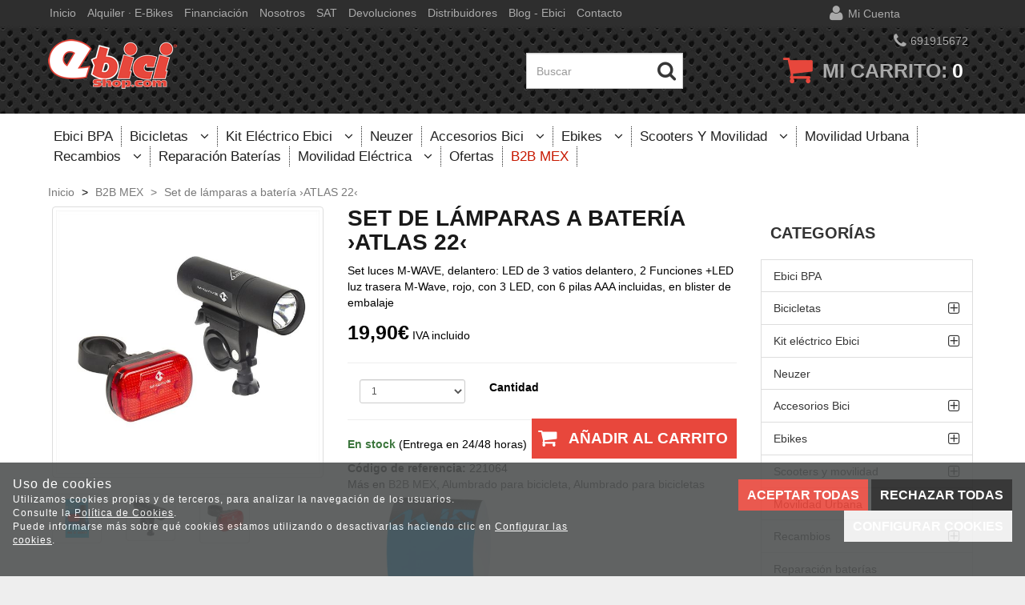

--- FILE ---
content_type: text/html; charset=utf-8
request_url: https://www.ebicishop.eu/es/set-de-lamparas-a-bateria-atlas-22_p8621474.htm
body_size: 47577
content:
<!DOCTYPE HTML>
<!--[if lt IE 7]> <html class="no-js lt-ie9 lt-ie8 lt-ie7" lang="es"> <![endif]-->
<!--[if IE 7]><html class="no-js lt-ie9 lt-ie8 ie7" lang="es"> <![endif]-->
<!--[if IE 8]><html class="no-js lt-ie9 ie8" lang="es"> <![endif]-->
<!--[if gt IE 8]> <html class="no-js ie9" lang="es"> <![endif]-->
<html xmlns="http://www.w3.org/1999/xhtml" xml:lang="es">
<!--[PageTemplate:PageTemplate]-->
<head>
<title>Set de l&#225;mparas a bater&#237;a ›ATLAS 22‹</title>
<meta http-equiv="Content-Type" content="application/xhtml+xml; charset=utf-8"/>
<meta name="description" content="Set luces M-WAVE, delantero: LED de 3 vatios delantero, 2 Funciones  +LED  luz trasera M-Wave, rojo, con 3 LED, con 6 pilas AAA incluidas, en blister de embalaje" />
<meta name="keywords" content="iluminaci&#243;n, ciclismo, luces led, l&#225;mparas bater&#237;a, iluminaci&#243;n bicicleta, seguridad, luces bici" />
<meta http-equiv="content-language" content="es-es">




<link rel="canonical" href="https://www.ebicishop.eu/es/set-de-lamparas-a-bateria-atlas-22_p8621474.htm" />


<meta property="twitter:card" content="summary_large_image" /><meta property="twitter:title" content="Set de l&#225;mparas a bater&#237;a ›ATLAS 22‹" /><meta property="twitter:description" content="Set luces M-WAVE, delantero: LED de 3 vatios delantero, 2 Funciones  +LED  luz trasera M-Wave, rojo, con 3 LED, con 6 pilas AAA incluidas, en blister de embalaje" /><meta property="twitter:image" content="https://www.ebicishop.eu/server/Portal_0007732/img/products/set-de-lamparas-a-bateria-atlas-22_8621474.jpg" /><meta property="og:site_name" content="www.ebicishop.eu" /><meta property="og:title" content="Set de l&#225;mparas a bater&#237;a ›ATLAS 22‹" /><meta property="og:description" content="Set luces M-WAVE, delantero: LED de 3 vatios delantero, 2 Funciones  +LED  luz trasera M-Wave, rojo, con 3 LED, con 6 pilas AAA incluidas, en blister de embalaje" /><meta property="og:url" content="https://www.ebicishop.eu/es/set-de-lamparas-a-bateria-atlas-22_p8621474.htm" /><meta property="og:image" content="https://www.ebicishop.eu/server/Portal_0007732/img/products/set-de-lamparas-a-bateria-atlas-22_8621474.jpg" /><meta property="og:image" content="https://www.ebicishop.eu/server/Portal_0007732/img/products/set-de-lamparas-a-bateria-atlas-22_8621474_18090393.jpg" /><meta property="og:image" content="https://www.ebicishop.eu/server/Portal_0007732/img/products/set-de-lamparas-a-bateria-atlas-22_8621474_18100455.jpg" /><meta property="og:image" content="https://www.ebicishop.eu/server/Portal_0007732/img/products/set-de-lamparas-a-bateria-atlas-22_8621474_18110596.jpg" /><meta property="og:image" content="https://www.ebicishop.eu/server/Portal_0007732/img/logo.png" /><meta property="og:image:alt" content="Set de l&#225;mparas a bater&#237;a ›ATLAS 22‹" /><meta property="og:type" content="product" />


<meta name="generator" content="Mabisy"/>
<meta name="viewport" content="width=device-width, initial-scale=1, maximum-scale=1"/>
<meta name="apple-mobile-web-app-capable" content="yes"/>
<script>
	if (navigator.userAgent.match(/Android/i)) {
		var viewport = document.querySelector("meta[name=viewport]");
		viewport.setAttribute('content', 'initial-scale=1.0,maximum-scale=1.0,user-scalable=0,width=device-width,height=device-height');
	}
		if(navigator.userAgent.match(/Android/i)){
		window.scrollTo(0,1);
	 }
</script>
<link href="//maxcdn.bootstrapcdn.com/bootstrap/3.3.4/css/bootstrap.min.css" rel="stylesheet" type="text/css" media="all"/>
<link href="//maxcdn.bootstrapcdn.com/font-awesome/4.3.0/css/font-awesome.min.css" rel="stylesheet" type="text/css" media="all">

<link rel="stylesheet" type="text/css" href="/Themes/RSStore003/theme.css" />
<link rel="stylesheet" type="text/css" href="/Themes/RSStore003/responsive.css" />
<link rel="stylesheet" type="text/css" href="/Themes/RSStore003/style.css" />

<link rel="stylesheet" type="text/css" href="/Themes/RSStore003/styles/ebicishop/style.css" />

<script type="text/javascript" src="//ajax.googleapis.com/ajax/libs/jquery/1.11.0/jquery.min.js"></script>

<!--[if lt IE 9]>
        <script src="//oss.maxcdn.com/libs/html5shiv/3.7.0/html5shiv.js"></script>
        <script src="//oss.maxcdn.com/libs/respond.js/1.3.0/respond.min.js"></script>

        <link href="//maxcdn.bootstrapcdn.com/respond-proxy.html" id="respond-proxy" rel="respond-proxy">
        <link href="/js/respondjs/respond.proxy.gif" id="respond-redirect" rel="respond-redirect">
        <script src="/js/respondjs/respond.proxy.js"></script>
<![endif]-->

 <script id="mcjs">!function(c,h,i,m,p){m=c.createElement(h),p=c.getElementsByTagName(h)[0],m.async=1,m.src=i,p.parentNode.insertBefore(m,p)}(document,"script","https://chimpstatic.com/mcjs-connected/js/users/3f1e173874958eb403f8f9264/6675285242707ca38cb683dc1.js");</script>

</head>
<body>
<!--[if lt IE 9]><div style="text-align:center;"><a rel="nofollow" href="http://www.mabisy.com/version-de-navegador-obsoleta.html" target="_blank" title="Atenci&oacute;n, la versi&oacute;n de tu navegador est&aacute; obsoleta y mostrar&aacute; errores en varias &paacute;ginas web. Actualiza tu navegador"><img style="max-width:100%;" src="/img/outdated.jpg" border="0" height="42" width="820" alt="Atenci&oacute;n, la versi&oacute;n de tu navegador est&aacute; obsoleta y mostrar&aacute; errores en varias &paacute;ginas web. Actualiza tu navegador" /></a></div><![endif]-->
	<div id="page" class="clearfix">
  
		<div id="header" class="clearfix">
			<header id="header_container" class="container">
				<div id="header_wrapper">
					<section id="contHeadLogo">
						<a id="store_logo" class="store_logo" href="/es/" title="www.ebicishop.eu" itemscope itemtype="https://schema.org/Website" itemid="https://www.ebicishop.eu">
	<meta content="www.ebicishop.eu" itemprop="name" />
	<img src="/server/Portal_0007732/img/logo.png" alt="www.ebicishop.eu" class="img-responsive" itemprop="image">
	<span itemscope itemtype="https://schema.org/Organization" itemprop="author">
	<meta content="https://www.ebicishop.eu/server/Portal_0007732/img/logo.png" itemprop="logo" />
	<meta content="https://www.ebicishop.eu" itemprop="url" />
	<meta content="www.ebicishop.eu" itemprop="name" />
	
	</span>
</a>

<script type="text/javascript">
	/* <![CDATA[  */ 
	if (typeof window.scrollpage === 'undefined') {
		function scrollpage () {
			try {
				document.body.classList.add("scroll"); //scrolled
				var scrollTop = window.pageYOffset;
				if( scrollTop > 0 ){ document.body.classList.remove("scroll-top");document.body.classList.add("scroll-mid"); } else { document.body.classList.add("scroll-top");document.body.classList.remove("scroll-mid"); } //scroll al top?
				if ((window.innerHeight + window.scrollY) >= document.body.offsetHeight) { document.body.classList.add("scroll-bottom");document.body.classList.remove("scroll-mid"); } else	{ document.body.classList.remove("scroll-bottom"); } //scroll al bottom? 
			} catch (err) {console.log(err);}
		}
		window.onscroll = scrollpage;
	}
	/* ]]> */
</script>
					</section>
					<section id="contTopMenu">
						<nav class="navbar" role="navigation" id="navbar2480769">
	<div class="container-fluid">
				<div class="navbar-header text-primary" data-toggle="collapse" data-target="#menucontrol2480769">
		  <button type="button" class="navbar-toggle collapsed" data-toggle="collapse" data-target="#menucontrol2480769">
			<span class="sr-only">Men&uacute;</span>
			<i class="fa fa-bars fa-lg"></i>
		  </button>
			<span class="navbar-brand visible-xs visible-sm">Men&uacute;</span>
		</div>
				<div class="collapse navbar-collapse" id="menucontrol2480769">
									<ul class="nav navbar-nav">
						
						
			<li class="page  inicio">
				<a title="eBicishop.eu | Bicicletas electricas" href="/es/">Inicio</a>
								
			</li>

			
									
						
			<li class="page  alquiler_·_e-bikes">
				<a title="Alquiler &#183; E-bikes" href="http://www.ebicishop.eu/es/blog-ebiciblog/alquiler-ebikes-premium">Alquiler &#183; E-bikes</a>
								
			</li>

			
									
						
			<li class="page  financiación">
				<a title="eBicishop.eu | Bicicletas electricas" href="http://www.ebicishop.eu/es/blog-ebiciblog/financiacion">Financiaci&#243;n</a>
								
			</li>

			
									
						
			<li class="page  nosotros">
				<a title="Quienes somos" href="/es/quienes-somos.html">Nosotros</a>
								
			</li>

			
									
						
			<li class="page  sat">
				<a title="Solicitud de Asistencia T&#233;cnica" href="/es/sat.html">SAT</a>
								
			</li>

			
									
						
			<li class="page  devoluciones">
				<a title="Devoluciones" href="/es/devolucion.html">Devoluciones</a>
								
			</li>

			
									
						
			<li class="page  distribuidores">
				<a title="Distribuidores" href="/es/distribuidores.html">Distribuidores</a>
								
			</li>

			
									
						
			<li class="page  blog_-_ebici">
				<a title="Blog - Ebici" href="/es/blog-ebiciblog/">Blog - Ebici</a>
								
			</li>

			
									
						
			<li class="page  contacto">
				<a title="Contacta con nosotros" href="/es/contacto.html">Contacto</a>
								
			</li>

			
			</ul>
			
			
		</div>
	</div>
</nav>

					</section>
					<section id="contHeadLanguages">
						

<div id="CurrencySelector7273940" class="btn-group btn-currency btn-block" style="display:none;">
	<button type="button" title="Divisa" class="btn btn-link dropdown-toggle hidden-xs" data-toggle="dropdown"><span class="symbol">€</span><span class="text sr-only">Divisa</span> <span class="code">EUR</span> <span class="name sr-only">Euro</span> <i class="fa fa-angle-down"></i></button>
	<button type="button" title="Divisa" class="btn btn-primary btn-block dropdown-toggle visible-xs" data-toggle="dropdown"><span class="symbol">€</span><span class="text sr-only">Divisa</span> <span class="code">EUR</span> <span class="name sr-only">Euro</span> <i class="fa fa-angle-down"></i></button>
	<ul class="dropdown-menu" role="menu">

		<li class="currency-item currency-eur base current active">
			<a rel="nofollow noindex" class="currency-link" href="javascript:void(0)" title="Euro" data-id="65910"><span class="symbol">€</span> <span class="code">EUR</span> <span class="name sr-only">Euro</span></a>
		</li>

	</ul>
</div>
	
<script type="text/javascript">
/* <![CDATA[ */
	function ChangeCurrentCurrency(idCurrency) {
		var ajax = $.post("/process/process.aspx?action=currency&lng=es&id=" + idCurrency, {},
			function (data) {
				var obj = jQuery.parseJSON(data);
				if (obj.status == "OK") {
					// recargamos la pagina para que se muestre de nuevo la pagina con la nueva divisa
					location.reload();
				} else {
					alert(obj.message);
				}
			});		
        ajax.error(function (xhr,status,error) {
			if(xhr.readyState == 0 || xhr.status == 0) {
				return;  // it's not really an error
			} else {
				alert('Error: ' + xhr.statusText + ' (' + xhr.status + ')');
				console.log('Error: ' + xhr.statusText + ' (' + xhr.status + ')');
				return;
			}
		});
		return false;
	}
	$(document).ready(function() {
		$('#CurrencySelector7273940 .currency-link').click(function(){
			ChangeCurrentCurrency($(this).data('id'));
		});
	});
/* ]]> */    
</script>




<div class="btn-group btn-language btn-block" style="display:none;">
	<button type="button" class="btn btn-link dropdown-toggle" data-toggle="dropdown" data-hreflang="ES"><span class="text sr-only">Idioma</span> <span class="text-active" data-hreflang="ES"><img src="/img/flags/es-ES.jpg" alt="Español" hreflang="es" /> <span>Español</span></span> <i class="fa fa-angle-down"></i></button>
	<ul class="dropdown-menu" role="menu">
		
		
		<li class="lang-es">
			<a href="/es/" title="Español"><img src="/img/flags/es-ES.jpg" alt="Español" hreflang="es" /> Español</a>
			<link rel="alternate" hreflang="es" href="/es/" />
		</li>
		
	</ul>
</div>
 
 
					</section>
					<section id="contHeadInfo">
						
					</section>
					<section id="contHeadInfo2">
						<p><span class="seccion borde"><i class="fa fa-phone fa-lg">&nbsp;</i>691915672</span></p>
					</section>
					<section id="contHeadMyAccount">
						

<span class="btn-myaccount  dropdown">

<span class="text-primary text-myaccount" data-toggle="dropdown" ><i class="fa fa-user fa-lg"></i>&nbsp;&nbsp;<a href="/es/login-store.html" class="text-primary">Mi cuenta</a></span>



<ul class="dropdown-menu" id="pnlmyaccount2480762">
	
	
		<li><a href="/es/login-store.html"><i class="fa fa-user fa-fw fa-lg text-primary"></i> Iniciar sesión</a></li>
		<li class="small"><a href="/es/login-store.html" class="small">&nbsp; <i class="fa fa-user-plus fa-fw fa-lg text-primary"></i> ¿Nuevo cliente? Regístrate ahora</a></li>
		<li role="separator" class="divider"></li>
		<li class="small"><a href="/es/mi-cuenta.html"><i class="fa fa-user fa-fw fa-lg text-primary"></i> Mi cuenta</a></li>
		<li class="small"><a href="/es/mis-pedidos.html"><i class="fa fa-shopping-cart fa-fw fa-lg text-primary"></i> Mis pedidos</a></li>
		
		<li class="small"><a href="/es/mis-datos.html"><i class="fa fa-envelope fa-fw fa-lg text-primary"></i> Mis datos</a></li>
		<li class="small"><a href="/es/mis-direcciones.html?savecart=3"><i class="fa fa-map-marker fa-fw fa-lg text-primary"></i> Mis direcciones</a></li>
		<li role="separator" class="divider"></li>
		<li class="small"><a href="/es/contacto.html"><i class="fa fa-envelope fa-fw fa-lg text-primary"></i> Contacto</a></li>
	
	
</ul>


</span>

					</section>
					<section id="contHeadShoppingCart">
						
	<button id="btn-cart-empty-2480764" type="button" class="btn btn-lg btn-success btn-shoppingcart btn-shoppingcart-empty collapsed" >
		<i class="fa fa-shopping-cart fa-lg"></i>&nbsp;<span class="sr-only">Mi carrito</span>&nbsp;<span class="text-shoppingcart text-shoppingcart-empty">0</span>
	</button>
	<button id="btn-cart-full-2480764" type="button" class="btn btn-lg btn-success btn-shoppingcart btn-shoppingcart-full collapsed" data-toggle="collapse" data-target="#cartsummary2480764" style="display:none;">
		<i class="fa fa-shopping-cart fa-lg"></i>&nbsp;<span class="sr-only">Mi carrito</span>&nbsp; <span class="text-shoppingcart"><span class="text-shoppingcart-number">0</span> <span class="text-shoppingcart-text">Art&iacute;culo(s):</span> <strong class="text-shoppingcart-price">0,00€</strong></span>&nbsp;&nbsp;<i class="fa fa-angle-down"></i>
	</button>
	
	<div id="cartsummary2480764" class="panel panel-default collapse panel-cartsummary" style="display:none;">
		<ul class="list-group">
		
		
			<li class="list-group-item list-group-item-final">
				<div class="row">
					<div class="col-xs-12 text-right">
						<strong>Subtotal:</strong>
						<span class="price price-big" id="subtotalCart2480764"></span>
						<a rel="nofollow" href="/es/carrito.html" class="btn btn-default pull-left"><i class="fa fa-shopping-cart fa-lg"></i> Carrito</a>
						<a rel="nofollow" href="/es/checkout.html?checkout=1" class="btn btn-success pull-left" style="display:none;"><i class="fa fa-shopping-cart fa-lg"></i> Comenzar pedido</a>
					</div>
				</div>
			</li>
		</ul>
	</div>
<script type="text/javascript">
/* <![CDATA[ */
	function reload_cart_2480764() {
		//llamar por ajax al carrito
		//recargar contenidos del carrito
		var ajax = $.post("/process/process.aspx?action=send_GetShoppingCart", { },
                function (data) {
                    var obj = jQuery.parseJSON(data);
                    if (obj.status == "OK") {
						refill_cart_data_2480764(obj);
                    } else {
                        alert(obj.message);
                    }
                });
        ajax.error(function (xhr,status,error) { 
			if(xhr.readyState == 0 || xhr.status == 0) {			
				return;  // it's not really an error
			} else {
				//alert('Error: ' + xhr.statusText + ' (' + xhr.status + ')');
				console.log('Error reloading cart: ' + xhr.statusText + ' (' + xhr.status + ')');
				return;
			}
		});
	}
	
	function refill_cart_data_2480764(data) {
		//repintar items de carrito
		if (data.Cart.Nofitems > 0) {
			//alert ("Items: "+ data.Cart.Nofitems);
			$('#cartsummary2480764').css('display','');
			$('#btn-cart-empty-2480764').hide();
			$('#btn-cart-full-2480764').show();
		} else {
			//alert ("Vacio");
			$('#cartsummary2480764').hide();
			$('#btn-cart-full-2480764').hide();
			$('#btn-cart-empty-2480764').show();
		}
		$('#cartsummary2480764 > ul.list-group > li.list-group-item').not('li.list-group-item-final').remove();
		$('#btn-cart-full-2480764 span.text-shoppingcart-number').text(data.Cart.Nofitems);
		$('#btn-cart-full-2480764 strong.text-shoppingcart-price').text(data.Cart.Totalamount_s);
		$('#subtotalCart2480764').text(data.Cart.Totalamount_s);
		try {
			if (data.Cart.Nofitems > 0) {
				$('#btn-thm-cart .num').text(data.Cart.Nofitems);
			} else {
				$('#btn-thm-cart .num').text('');
			}
		} catch (err) {}
		
		var itemCount = 0;
		for (var i = 0; i < data.Products.Orderline.length; i++) {
			var item = data.Products.Orderline[i];
			var strHtmlItem = '';
			
			strHtmlItem += '<li class="list-group-item">';
			strHtmlItem += '<div class="row">';
			strHtmlItem += '<div class="col-xs-3">';
			strHtmlItem += '<p class="text-center">';
			if (item.isdiscount == false) {
				strHtmlItem += '<a href="' + item.url + '" title="' + item.product.Name + '"><img src="' + item.product.Image.urln + '" class="img-responsive" /></a>';
			}
			strHtmlItem += '</p>';
			strHtmlItem += '</div>';
			strHtmlItem += '<div class="col-xs-5 col-sm-6">';
			strHtmlItem += '<p><a href="'+ item.url + '" title="' + item.product.Name + '" class="h5">' + item.product.Name + '</a></p>';
			strHtmlItem += '<p class="small">';
			if (item.product.Name_colour != '') {
				strHtmlItem += '<span class="clearfix"><strong>' + item.product.colour_type + ':</strong> '+ item.product.Name_colour + '</span>';
			}
			if (item.product.Name_size != '') {
				strHtmlItem += '<span class="clearfix"><strong>' + item.product.size_type + ':</strong> '+ item.product.Name_size + '</span>';
			}
			if (item.product.Name_classification != '') {
				strHtmlItem += '<span class="clearfix"><strong>' + item.product.classification_type + ':</strong> '+ item.product.Name_classification + '</span>';
			}
			if (item.product.Commerce && item.product.Commerce != '') {
				strHtmlItem += '<span class="clearfix"><strong>Comercio:</strong> '+ item.product.Commerce +'</span>';
			}
			if (item.price_old > item.price) {
				strHtmlItem += '<span class="clearfix"><strong>Precio unidad:</strong><s>' + item.price_old_s + '</s> ' + item.price_s + '</span>';
			} else {
				strHtmlItem += '<span class="clearfix"><strong>Precio unidad:</strong> ' + item.price_s + '</span>';
			}
			strHtmlItem += '<span class="clearfix"><strong>Cantidad:</strong> '+ item.quantity + '</span>';
			if (item.descuento != null && item.descuento != 0) {
				strHtmlItem += '<span class="clearfix discount"><strong>Descuento:</strong> '+ item.descuento_inv_s + '</span>';
			}
			if (item.puntos != null && item.puntos > 0) {
				strHtmlItem += '<span class="clearfix points"><strong>Puntos:</strong> '+ item.puntos + '</span>';
			}
			if (item.product.Downloadable) {
				strHtmlItem += '<span class="clearfix label label-success">Producto descargable</span>';
			}
			strHtmlItem += '</p>';
			strHtmlItem += '</div>';
			strHtmlItem += '<div class="col-xs-4 col-sm-3 text-right">';
			if (item.total_price_old > item.total_price) {
				strHtmlItem += '<span class="price price-old"> ' + item.total_price_old_s + '</span>';
			}
			strHtmlItem += '<span class="price">' + item.total_price_s + '</span>';
			strHtmlItem += '</div>';
			strHtmlItem += '</div>';
			strHtmlItem += '</li>';
			
			$('#cartsummary2480764 > ul.list-group > li.list-group-item-final').before(strHtmlItem);
		
			itemCount = itemCount +1;
			if (itemCount >= 100) { 
				strHtmlItem = '';
				
				strHtmlItem += '<li class="list-group-item">';
				strHtmlItem += '<div class="alert alert-info"><i class="fa fa-info-circle fa-lg">&nbsp;</i>Pulsa sobre el botón <strong>Ir al carrito</strong> para ver tu carrito completo</div>';
				strHtmlItem += '</li>';
				$('#cartsummary2480764 > ul.list-group > li.list-group-item-final').before(strHtmlItem);
				break; 
			};
		}
	}
	$(document).ready(function () {
		
	});

/* ]]> */  
</script>
					</section>
					<section id="contHeadSearch">
						<form class="form-inline form-search" role="form" action="" method="post" name="formCategorySearch" onsubmit="return doCheckValues()" id="formCategorySearch2480763">
	<div class="form-group">
		<div class="input-group">
			<input id="searchProduct2480763" type="text" name="searchProduct" value="" class="form-control" placeholder="Buscar"/>
			<span class="input-group-btn">
				<button class="btn btn-primary" type="submit" onclick="return doPostCategorySearch2480763()"><i class="fa fa-search fa-lg"></i><span class="sr-only">&nbsp;Buscar</span></button>
			</span>
		</div>
		<input type="hidden" id="categorySeachFormID2480763" name="categorySeachFormID" value="0" />
		<input type="hidden" id="CategorySearch2480763" name="CategorySearch" value="0" />
	</div>
	<script type="text/javascript">
	/* <![CDATA[ */
		$('#divCategorySearchError').hide();
	
		$('#formCategorySearch2480763').submit(function(event){

		  // prevent default browser behaviour
		  event.preventDefault();

		  //do stuff with your form here
		  doPostCategorySearch2480763();

		});

		function doPostCategorySearch2480763() {
			
			var resul = doCheckValues2480763();
			
			if (resul) {
				changeActionForm2480763(document.formCategorySearch);
				//document.formCategorySearch.submit();
			}
			return resul;
		}
		
		function doCheckValues2480763() {
			var resul = true;
			var search = $('#searchProduct2480763').val();
			if (search == '') {
				$('#divCategorySearchError').show();
				resul =  false;
			}
			return resul;
		}
		
		function changeActionForm2480763(form) {
			/*var strUrl = "/es/buscar/{0}/{1}.html";
			strUrl = strUrl.replace("{0}/","");
			strUrl = strUrl.replace("{1}",encodeURIComponent(document.getElementById("searchProduct").value.toLowerCase()));
			
			*return ((strUrl == "") == false);*
			form.action = strUrl;*/
			window.location.href = '/es/resultado-busqueda.html?seps=' + encodeURIComponent($('#searchProduct2480763').val());
		}
	/* ]]> */    
	</script>
</form>



					</section>
				</div>
			</header>
		</div>
		<div id="header2" class="clearfix">
			<header id="header2_container" class="container">
				<div id="header2_wrapper">
					<div id="contMainMenu">
						
<nav class="navbar" role="navigation" id="navbar2480765">
	<div class="container-fluid">
				<div class="navbar-header text-primary" data-toggle="collapse" data-target="#menucategoriescontrol2480765">
		  <button type="button" class="navbar-toggle collapsed" data-toggle="collapse" data-target="#menucategoriescontrol2480765">
			<span class="sr-only">Tienda</span>
			<i class="fa fa-bars fa-lg"></i>
		  </button>
			<span class="navbar-brand visible-xs visible-sm">Tienda</span>
		</div>
				<div class="collapse navbar-collapse" id="menucategoriescontrol2480765">
			 
			<ul class="nav navbar-nav">      
				
								<li id="id_c75406" class="">
					<a class="" href="/es/ebici-bpa_c75406/" title="Ebici BPA">
						Ebici BPA 					</a>
										    
				</li>
			
			 
			      
				
								<li id="id_c79586" class="dropdown">
					<a class="hidden-xs" href="/es/bicicletas_c79586/" title="Bicicletas">
						Bicicletas &nbsp;&nbsp;<i class="fa fa-angle-down dropdown-toggle" data-toggle="dropdown"></i>					</a>
					<a class="visible-xs" href="/es/bicicletas_c79586/" title="Bicicletas" data-toggle="dropdown" data-target="#ddm_2480765_79586">
						Bicicletas &nbsp;&nbsp;<i class="fa fa-angle-down dropdown-toggle" ></i>
					</a>					
					<ul class="dropdown-menu" id="ddm_2480765_79586">    
					<li id="id_c79264" class=""><a href="/es/bicicletas-infantiles_c79264/" title="Bicicletas infantiles">Bicicletas infantiles</a></li>          
					
					
					    
					<li id="id_c75403" class=""><a href="/es/hibridas_c75403/" title="Hibridas">Hibridas</a></li>          
					
					
					    
					<li id="id_c75407" class=""><a href="/es/bicicletas-electricas_c75407/" title="Bicicletas electricas">Bicicletas electricas</a></li>          
					
					
					    
					<li id="id_c161359" class=""><a href="/es/bicicletas-plegables_c161359/" title="Bicicletas Plegables">Bicicletas Plegables</a></li>          
					
					
					    
					<li id="id_c197997" class=""><a href="/es/bicicletas-por-motores_c197997/" title="Bicicletas por motores">Bicicletas por motores</a></li>          
					
					
					    
					<li id="id_c83916" class=""><a href="/es/bicicletas-de-paseo_c83916/" title="Bicicletas de paseo">Bicicletas de paseo</a></li>          
					
					
					    
					<li id="id_c97531" class=""><a href="/es/trekkingurbancross_c97531/" title="Trekking/Urban/Cross">Trekking/Urban/Cross</a></li>          
					</ul>
					    
				</li>
			
			 
			      
				
								<li id="id_c75402" class="dropdown">
					<a class="hidden-xs" href="/es/kit-electrico-ebici_c75402/" title="Kit eléctrico Ebici">
						Kit eléctrico Ebici &nbsp;&nbsp;<i class="fa fa-angle-down dropdown-toggle" data-toggle="dropdown"></i>					</a>
					<a class="visible-xs" href="/es/kit-electrico-ebici_c75402/" title="Kit eléctrico Ebici" data-toggle="dropdown" data-target="#ddm_2480765_75402">
						Kit eléctrico Ebici &nbsp;&nbsp;<i class="fa fa-angle-down dropdown-toggle" ></i>
					</a>					
					<ul class="dropdown-menu" id="ddm_2480765_75402">    
					<li id="id_c99296" class=""><a href="/es/kit-motor-electrico-250w_c99296/" title="Kit motor eléctrico 250w">Kit motor eléctrico 250w</a></li>          
					
					
					    
					<li id="id_c99464" class=""><a href="/es/kit-motor-electrico-central_c99464/" title="Kit motor eléctrico central">Kit motor eléctrico central</a></li>          
					
					
					    
					<li id="id_c79281" class=""><a href="/es/motores-y-controladores_c79281/" title="Motores y controladores">Motores y controladores</a></li>          
					
					
					    
					<li id="id_c79280" class=""><a href="/es/sensores-aceleradores-frenos_c79280/" title="Sensores, aceleradores, frenos">Sensores, aceleradores, frenos</a></li>          
					
					
					    
					<li id="id_c79276" class=""><a href="/es/set-bateriascargadores_c79276/" title="Set Baterias/Cargadores">Set Baterias/Cargadores</a></li>          
					
					
					    
					<li id="id_c99297" class=""><a href="/es/kit-motor-electrico-alta-potencia_c99297/" title="Kit motor eléctrico Alta potencia">Kit motor eléctrico Alta potencia</a></li>          
					
					
					    
					<li id="id_c79592" class=""><a href="/es/baterias-de-litio-y-cargadores_c79592/" title="Baterias de Litio y cargadores">Baterias de Litio y cargadores</a></li>          
					
					
					    
					<li id="id_c79283" class=""><a href="/es/baterias-de-plomo-y-cargadores_c79283/" title="Baterias de Plomo y cargadores">Baterias de Plomo y cargadores</a></li>          
					</ul>
					    
				</li>
			
			 
			      
				
								<li id="id_c79261" class="">
					<a class="" href="/es/neuzer_c79261/" title="Neuzer">
						Neuzer 					</a>
										    
				</li>
			
			 
			      
				
								<li id="id_c75398" class="dropdown">
					<a class="hidden-xs" href="/es/accesorios-bici_c75398/" title="Accesorios Bici">
						Accesorios Bici &nbsp;&nbsp;<i class="fa fa-angle-down dropdown-toggle" data-toggle="dropdown"></i>					</a>
					<a class="visible-xs" href="/es/accesorios-bici_c75398/" title="Accesorios Bici" data-toggle="dropdown" data-target="#ddm_2480765_75398">
						Accesorios Bici &nbsp;&nbsp;<i class="fa fa-angle-down dropdown-toggle" ></i>
					</a>					
					<ul class="dropdown-menu" id="ddm_2480765_75398">    
					<li id="id_c79267" class=""><a href="/es/almacenamiento_c79267/" title="Almacenamiento">Almacenamiento</a></li>          
					
					
					    
					<li id="id_c79269" class=""><a href="/es/alumbrado-para-bicicleta_c79269/" title="Alumbrado para bicicleta">Alumbrado para bicicleta</a></li>          
					
					
					    
					<li id="id_c106429" class=""><a href="/es/bolsas-ruedas_c106429/" title="Bolsas ruedas">Bolsas ruedas</a></li>          
					
					
					    
					<li id="id_c75147" class=""><a href="/es/bolsas-sillin_c75147/" title="Bolsas sillín">Bolsas sillín</a></li>          
					
					
					    
					<li id="id_c79587" class=""><a href="/es/bolsas-y-alforjas_c79587/" title="Bolsas y alforjas">Bolsas y alforjas</a></li>          
					
					
					    
					<li id="id_c79275" class=""><a href="/es/bombas-de-aire_c79275/" title="Bombas de aire">Bombas de aire</a></li>          
					
					
					    
					<li id="id_c107686" class=""><a href="/es/botellas-de-agua_c107686/" title="Botellas de agua">Botellas de agua</a></li>          
					
					
					    
					<li id="id_c79271" class=""><a href="/es/candados-y-antirrobos_c79271/" title="Candados y antirrobos">Candados y antirrobos</a></li>          
					
					
					    
					<li id="id_c75115" class=""><a href="/es/capotas_c75115/" title="Capotas">Capotas</a></li>          
					
					
					    
					<li id="id_c75150" class=""><a href="/es/cascos_c75150/" title="Cascos">Cascos</a></li>          
					
					
					    
					<li id="id_c832118" class=""><a href="/es/cascos-infantiles_c832118/" title="Cascos infantiles">Cascos infantiles</a></li>          
					
					
					    
					<li id="id_c79272" class=""><a href="/es/computadoras-de-bicicleta_c79272/" title="Computadoras de bicicleta">Computadoras de bicicleta</a></li>          
					
					
					    
					<li id="id_c106430" class=""><a href="/es/cubre-sillin_c106430/" title="Cubre sillín">Cubre sillín</a></li>          
					
					
					    
					<li id="id_c887836" class=""><a href="/es/deslimitadores-velocidad_c887836/" title="Deslimitadores velocidad">Deslimitadores velocidad</a></li>          
					
					
					    
					<li id="id_c887110" class=""><a href="/es/desplazamientos-urbanos_c887110/" title="Desplazamientos urbanos">Desplazamientos urbanos</a></li>          
					
					
					    
					<li id="id_c94262" class=""><a href="/es/elementos-reflectantes_c94262/" title="Elementos  reflectantes">Elementos  reflectantes</a></li>          
					
					
					    
					<li id="id_c75401" class=""><a href="/es/gps-ciclismo_c75401/" title="GPS Ciclismo">GPS Ciclismo</a></li>          
					
					
					    
					<li id="id_c536087" class=""><a href="/es/guardabarros_c536087/" title="Guardabarros">Guardabarros</a></li>          
					
					
					    
					<li id="id_c252072" class=""><a href="/es/herramientas_c252072/" title="Herramientas">Herramientas</a></li>          
					
					
					    
					<li id="id_c79284" class=""><a href="/es/maletas_c79284/" title="Maletas">Maletas</a></li>          
					
					
					    
					<li id="id_c106428" class=""><a href="/es/mochilas-hidratacion_c106428/" title="Mochilas hidratación">Mochilas hidratación</a></li>          
					
					
					    
					<li id="id_c79273" class=""><a href="/es/portabicicletas_c79273/" title="Portabicicletas">Portabicicletas</a></li>          
					
					
					    
					<li id="id_c110475" class=""><a href="/es/portabidones_c110475/" title="Portabidones">Portabidones</a></li>          
					
					
					    
					<li id="id_c79270" class=""><a href="/es/productos-para-ninos_c79270/" title="Productos para ninos">Productos para ninos</a></li>          
					
					
					    
					<li id="id_c886888" class=""><a href="/es/rodillos-y-entrenamiento_c886888/" title="Rodillos y entrenamiento">Rodillos y entrenamiento</a></li>          
					
					
					    
					<li id="id_c99447" class=""><a href="/es/sillasasientos-para-ninos_c99447/" title="Sillas/Asientos para niños">Sillas/Asientos para niños</a></li>          
					
					
					    
					<li id="id_c252794" class=""><a href="/es/soporte-para-bicicletas_c252794/" title="Soporte para bicicletas">Soporte para bicicletas</a></li>          
					
					
					    
					<li id="id_c820713" class=""><a href="/es/soporte-smartphonegps_c820713/" title="Soporte Smartphone/GPS">Soporte Smartphone/GPS</a></li>          
					
					
					    
					<li id="id_c107688" class=""><a href="/es/soportes-para-botellas_c107688/" title="Soportes para botellas">Soportes para botellas</a></li>          
					
					
					    
					<li id="id_c107689" class=""><a href="/es/timbres-para-bicicletas_c107689/" title="Timbres para bicicletas">Timbres para bicicletas</a></li>          
					
					
					    
					<li id="id_c106413" class=""><a href="/es/tour-de-france-edition_c106413/" title="Tour de France Edition">Tour de France Edition</a></li>          
					
					
					    
					<li id="id_c75146" class=""><a href="/es/alforjas-y-cestas_c75146/" title="Alforjas y cestas">Alforjas y cestas</a></li>          
					
					
					    
					<li id="id_c75148" class=""><a href="/es/portabultos_c75148/" title="Portabultos">Portabultos</a></li>          
					
					
					    
					<li id="id_c75396" class=""><a href="/es/remolques-para-bicicleta_c75396/" title="Remolques para bicicleta">Remolques para bicicleta</a></li>          
					
					
					    
					<li id="id_c75641" class=""><a href="/es/ropa-de-ciclismo_c75641/" title="Ropa de ciclismo">Ropa de ciclismo</a></li>          
					</ul>
					    
				</li>
			
			 
			      
				
								<li id="id_c158066" class="dropdown">
					<a class="hidden-xs" href="/es/ebikes_c158066/" title="Ebikes">
						Ebikes &nbsp;&nbsp;<i class="fa fa-angle-down dropdown-toggle" data-toggle="dropdown"></i>					</a>
					<a class="visible-xs" href="/es/ebikes_c158066/" title="Ebikes" data-toggle="dropdown" data-target="#ddm_2480765_158066">
						Ebikes &nbsp;&nbsp;<i class="fa fa-angle-down dropdown-toggle" ></i>
					</a>					
					<ul class="dropdown-menu" id="ddm_2480765_158066">    
					<li id="id_c159822" class=""><a href="/es/haibike_c159822/" title="Haibike">Haibike</a></li>          
					
					
					    
					<li id="id_c731597" class=""><a href="/es/haibike-flyon_c731597/" title="Haibike FlyOn">Haibike FlyOn</a></li>          
					
					
					    
					<li id="id_c159218" class=""><a href="/es/winora-ebikes_c159218/" title="Winora Ebikes">Winora Ebikes</a></li>          
					</ul>
					    
				</li>
			
			 
			      
				
								<li id="id_c109005" class="dropdown">
					<a class="hidden-xs" href="/es/scooters-y-movilidad_c109005/" title="Scooters y movilidad">
						Scooters y movilidad &nbsp;&nbsp;<i class="fa fa-angle-down dropdown-toggle" data-toggle="dropdown"></i>					</a>
					<a class="visible-xs" href="/es/scooters-y-movilidad_c109005/" title="Scooters y movilidad" data-toggle="dropdown" data-target="#ddm_2480765_109005">
						Scooters y movilidad &nbsp;&nbsp;<i class="fa fa-angle-down dropdown-toggle" ></i>
					</a>					
					<ul class="dropdown-menu" id="ddm_2480765_109005">    
					<li id="id_c109007" class=""><a href="/es/patinetes-de-ciudad_c109007/" title="Patinetes de ciudad">Patinetes de ciudad</a></li>          
					
					
					    
					<li id="id_c99283" class=""><a href="/es/patinetes-electricos_c99283/" title="Patinetes eléctricos">Patinetes eléctricos</a></li>          
					
					
					    
					<li id="id_c109006" class=""><a href="/es/patinetes-infantiles_c109006/" title="Patinetes infantiles">Patinetes infantiles</a></li>          
					</ul>
					    
				</li>
			
			 
			      
				
								<li id="id_c887154" class="">
					<a class="" href="/es/movilidad-urbana_c887154/" title="Movilidad Urbana">
						Movilidad Urbana 					</a>
										    
				</li>
			
			 
			      
				
								<li id="id_c83998" class="dropdown">
					<a class="hidden-xs" href="/es/recambios_c83998/" title="Recambios">
						Recambios &nbsp;&nbsp;<i class="fa fa-angle-down dropdown-toggle" data-toggle="dropdown"></i>					</a>
					<a class="visible-xs" href="/es/recambios_c83998/" title="Recambios" data-toggle="dropdown" data-target="#ddm_2480765_83998">
						Recambios &nbsp;&nbsp;<i class="fa fa-angle-down dropdown-toggle" ></i>
					</a>					
					<ul class="dropdown-menu" id="ddm_2480765_83998">    
					<li id="id_c820911" class=""><a href="/es/alumbrado-para-bicicletas_c820911/" title="Alumbrado para  bicicletas">Alumbrado para  bicicletas</a></li>          
					
					
					    
					<li id="id_c110168" class=""><a href="/es/cables_c110168/" title="Cables">Cables</a></li>          
					
					
					    
					<li id="id_c107528" class=""><a href="/es/cadena_c107528/" title="Cadena">Cadena</a></li>          
					
					
					    
					<li id="id_c78785" class=""><a href="/es/cubiertas-y-camaras_c78785/" title="Cubiertas y Cámaras">Cubiertas y Cámaras</a></li>          
					
					
					    
					<li id="id_c107714" class=""><a href="/es/juegos-de-direccion_c107714/" title="Juegos de dirección">Juegos de dirección</a></li>          
					
					
					    
					<li id="id_c110469" class=""><a href="/es/potencias_c110469/" title="Potencias">Potencias</a></li>          
					
					
					    
					<li id="id_c75149" class=""><a href="/es/camaras_c75149/" title="Camaras">Camaras</a></li>          
					
					
					    
					<li id="id_c79591" class=""><a href="/es/cubiertas-camaras_c79591/" title="Cubiertas / camaras">Cubiertas / camaras</a></li>          
					
					
					    
					<li id="id_c79260" class=""><a href="/es/cubiertas-antipinchazos_c79260/" title="Cubiertas Antipinchazos">Cubiertas Antipinchazos</a></li>          
					
					
					    
					<li id="id_c75145" class=""><a href="/es/cubiertas-de-bicicletas_c75145/" title="Cubiertas de bicicletas">Cubiertas de bicicletas</a></li>          
					
					
					    
					<li id="id_c75114" class=""><a href="/es/frenos_c75114/" title="Frenos">Frenos</a></li>          
					
					
					    
					<li id="id_c79262" class=""><a href="/es/sillines-y-asientos_c79262/" title="Sillines y asientos">Sillines y asientos</a></li>          
					
					
					    
					<li id="id_c79268" class=""><a href="/es/tijas-de-sillin_c79268/" title="Tijas de Sillín">Tijas de Sillín</a></li>          
					
					
					    
					<li id="id_c91892" class=""><a href="/es/ruedas-y-bujes_c91892/" title="Ruedas y bujes">Ruedas y bujes</a></li>          
					</ul>
					    
				</li>
			
			 
			      
				
								<li id="id_c259986" class="">
					<a class="" href="/es/reparacion-baterias_c259986/" title="Reparación baterías">
						Reparación baterías 					</a>
										    
				</li>
			
			 
			      
				
								<li id="id_c104180" class="dropdown">
					<a class="hidden-xs" href="/es/movilidad-electrica_c104180/" title="Movilidad Eléctrica">
						Movilidad Eléctrica &nbsp;&nbsp;<i class="fa fa-angle-down dropdown-toggle" data-toggle="dropdown"></i>					</a>
					<a class="visible-xs" href="/es/movilidad-electrica_c104180/" title="Movilidad Eléctrica" data-toggle="dropdown" data-target="#ddm_2480765_104180">
						Movilidad Eléctrica &nbsp;&nbsp;<i class="fa fa-angle-down dropdown-toggle" ></i>
					</a>					
					<ul class="dropdown-menu" id="ddm_2480765_104180">    
					<li id="id_c104074" class=""><a href="/es/motores-torqeedo_c104074/" title="Motores Torqeedo">Motores Torqeedo</a></li>          
					</ul>
					    
				</li>
			
			 
			      
				
								<li id="id_c113049" class="">
					<a class="" href="/es/ofertas_c113049/" title="Ofertas">
						Ofertas 					</a>
										    
				</li>
			
			 
			      
				
								<li id="id_c820817" class="active ">
					<a class="" href="/es/b2b-mex_c820817/" title="B2B MEX">
						B2B MEX 					</a>
										    
				</li>
			</ul>
			  
		</div>
	</div>
</nav>


<script type="text/javascript">/* <![CDATA[ */ try{$('#id_c820817').addClass('selected active');}catch(err){console.log(err)} /* ]]> */ </script>

					</div>
				</div>
			</header>
		</div>
		<div id="bodycenter" class="clearfix">
			<div id="bodycenter_container" class="container">
				<style>
	#cookies {
		padding-bottom: 35px;
		flex-flow: row nowrap;
		display: flex;
		justify-content: space-evenly;
	}
	#cookies .content{
		display: flex;
    	flex-flow: column nowrap;
	}
	#cookies .buttons{
		text-align: right;
		margin-top: 5px;
	}
	#modalCookiesConfig h5.title {
		padding-bottom: 5px;
		border-bottom: 1px solid #e9e7e7;
	}
	#modalCookiesConfig h5.modal-title {
		text-transform: uppercase;
	}
	#modalCookiesConfig .modal-body {
		max-height: 70vh;
		overflow-y: auto;
	}
	#modalCookiesConfig .check.pull-right {
		float: right !important;
	}
	#modalCookiesConfig .cookiesconfig-section {
		margin-top: 20px;
	}
	
	#cookiesButton {
		position: fixed;
		bottom: 100px;
		right: 0;
		display: flex;
		width: 110px;
		background-color: #505252;
		opacity: 0.9;
		color: white;
		font-weight: 300;
		z-index: 10;
		border-radius: 50px 0 0 50px;
		text-align: center;
		padding-top: 5px;
		padding-bottom: 5px;
		margin-left: 10px;
		align-items: center;
		padding-left: 10px;
		margin-right: -75px;
		transition: 1s;
		cursor: pointer;
	}
	#cookiesButton:hover{
		margin-right: 0px;
	}
	#cookiesButton p {
		font-size: 10px;
		color: white;
		margin: 0;
		padding: 0 5px;
	}
</style>

<div class="navbar navbar-inverse navbar-fixed-bottom navbar-cookies alert bg-primary" id="cookies" style="display: none;">
  <!--googleoff: all-->
  <button type="button" class="close hidden" data-dismiss="alert" aria-label="Cerrar" onclick="SetCookie()"><span aria-hidden="true">&times;</span></button>
  
	<div class="content">
		<span class="title">Uso de cookies</span>
		<span>Utilizamos cookies propias y de terceros, para analizar la navegación de los usuarios.</span>
		<span>Consulte la <a href="/es/politica-privacidad.html#politica-cookies" target="_self" >Política de Cookies</a>.</span>
		<span>Puede informarse más sobre qué cookies estamos utilizando o desactivarlas haciendo clic en <a href="javascript:void(0)" onclick="javascript:ConfigCookies();" target="_self" data-target="#modalCookiesConfig" >Configurar las cookies</a>.</span>
	</div>
	<div class="buttons">
		<button class="btn btn-success" onclick="javascript:AcceptCookies();">Aceptar todas</button>
		<button class="btn btn-primary" onclick="javascript:RejectCookies();">Rechazar todas</button>
		<button class="btn btn-secundary" onclick="javascript:ConfigCookies();" data-target="#modalCookiesConfig">Configurar cookies</button>
	</div>
  <!--googleon: all-->
</div>
<div id="cookiesButton" style="display: none;" onclick="javascript:ConfigCookies();" data-target="#modalCookiesConfig"><i class="fa fa-cogs" aria-hidden="true"></i><p>Configurar cookies</p></div>

<div class="modal fade" id="modalCookiesConfig" tabindex="-1" role="dialog" aria-hidden="true" aria-labelledby="#modalCookiesConfigLabel">
	<div class="modal-dialog" role="document">
	  <div class="modal-content" >
		<div class="modal-header">
			<button type="button" class="close" data-dismiss="modal" aria-label="Cerrar">
				<span aria-hidden="true">x</span>
			  </button>
            <h5 class="modal-title" id="modalCookiesConfigLabel">Configuración de privacidad</h5>
			
		</div>
		<div class="modal-body">
            <p>Nos gustaría su permiso para usar sus datos para los siguientes propósitos <a href="/es/politica-privacidad.html#politica-cookies" target="_self" >Política de Cookies</a></p>
            
            <div class="cookiesconfig-sections">
                <div id="cookiesNecesarias" class="cookiesconfig-section necesarias">
                    <label class="check pull-right" for="chkCookiesNecesarias">
                        <input type="checkbox" name="chkCookiesNecesarias" value="chkCookiesNecesarias" id="chkCookiesNecesarias" checked disabled/>
					</label>
					<h5 class="title">Necesarias</h5>
                    <div class="info1"><p>Estas cookies son necesarias para una buena funcionalidad de nuestro sitio web y no se pueden desactivar.</p></div>
                </div>
                
                
                <div id="cookiesAnaliticas" class="cookiesconfig-section analiticas">
                    <label class="check pull-right" for="chkCookiesAnaliticas">
                        <input type="checkbox" name="chkCookiesAnaliticas" value="chkCookiesAnaliticas" id="chkCookiesAnaliticas" checked/>
                    </label>
                    <h5 class="title">Analíticas</h5>
                    <div class="info1"><p>Estas cookies se utilizan para disponer de información estadística sobre nuestra web. Las utilizamos medir y mejorar el rendimiento.</p></div>
                </div>
                
                <div id="cookiesFuncional" class="cookiesconfig-section funcional">
                    <label class="check pull-right" for="chkCookiesFuncional">
                        <input type="checkbox" name="chkCookiesFuncional" value="chkCookiesFuncional" id="chkCookiesFuncional" />
                    </label>
					<h5 class="title">Funcionales</h5>
					<div class="info1"><p>Estas cookies se utilizan para ofrecer más funciones como el chat online, vídeos y redes sociales.</p></div>
                </div>
                
                <div id="cookiesPublicidad" class="cookiesconfig-section publicidad">
                    <label class="check pull-right" for="chkCookiesPublicidad">
                        <input type="checkbox" name="chkCookiesPublicidad" value="chkCookiesPublicidad" id="chkCookiesPublicidad" />
                    </label>
                    <h5 class="title">Publicidad</h5>
                    <div class="info1"><p>Estas cookies se utilizan por terceras empresas a través de nuestra web para crear un perfil básico de sus intereses y mostrarle anuncios relevantes en otros sitios web.</p></div>
                </div>
            </div>
        </div>
        <div class="modal-footer">
            <button class="btn btn-success" onclick="javascript:AcceptCookies();" data-dismiss="modal">Aceptar todas</button>
            <button class="btn btn-primary" onclick="javascript:SaveConfigCookies();" data-dismiss="modal">Guardar ajustes</button>
        </div>
		  
	  </div>
	</div>
  </div>

<script src="/js/mabisy_cookies.js"></script>
<script type="text/javascript">
	//<![CDATA[
    jQuery(document).ready(function () {
		jQuery('#cookies').appendTo("body");
		try {
            getCookiesConfig();
        } catch (error) {
            console.log(error);
        }
        setTimeout(function() { 
            try {
                getCookiesConfig();
            } catch (error) {
                console.log(error);
            } 
        }, 1000);
    });
	// ]]>
</script>

				<div id="bodysup_wrapper" class="row clearfix">
					<div id="contCenterSup1" class="col-xs-12 col-sm-12">
						<ol class="breadcrumb" itemscope itemtype="https://schema.org/BreadcrumbList">

	<li  itemprop="itemListElement" itemscope itemtype="https://schema.org/ListItem" data-position="1" data-positionreverse="3">
		<a title="eBicishop.eu | Bicicletas electricas" href="/es/" itemprop="item" itemtype="https://schema.org/Thing"><span itemprop="name">Inicio</span></a>
		<meta itemprop="position" content="1">
	</li>            

	<li  itemprop="itemListElement" itemscope itemtype="https://schema.org/ListItem" data-position="2" data-positionreverse="2">
		<a title="" href="/es/b2b-mex_c820817/" itemprop="item" itemtype="https://schema.org/Thing"><span itemprop="name">B2B MEX</span></a>
		<meta itemprop="position" content="2">
	</li>            

	<li class="active" itemprop="itemListElement" itemscope itemtype="https://schema.org/ListItem" data-position="3" data-positionreverse="1">
		<a title="Set de l&#225;mparas a bater&#237;a ›ATLAS 22‹" href="/es/set-de-lamparas-a-bateria-atlas-22_p8621474.htm" itemprop="item" itemtype="https://schema.org/Thing"><span itemprop="name">Set de lámparas a batería ›ATLAS 22‹</span></a>
		<meta itemprop="position" content="3">
	</li>            

</ol>
 
					</div>
				</div>
				<div id="bodycenter_wrapper" class="row clearfix">
					<div id="contCenter" class="col-xs-12 col-sm-9">
						<!-- Ajax: true | Ajax_message: true | Ajax_complements_as_suggestions: false -->

<!-- Ajax: true | Ajax_message: true | Ajax_complements_as_suggestions: false -->



<script src="/js/ekko-lightbox/ekko-lightbox.js"></script>

<!--Zoom_type_selector: 0-->
<div class="productdetails" itemscope itemtype="https://schema.org/Product">
	<a name="detail"></a>
	<meta itemprop="url" content="https://www.ebicishop.eu/es/set-de-lamparas-a-bateria-atlas-22_p8621474.htm"/>
	
	<div class="row">
		<div class="col-xs-12 col-sm-5 col-images">
			<a class="thumbnail principalimage" href="/server/Portal_0007732/img/products/set-de-lamparas-a-bateria-atlas-22_8621474.jpg" title="Set de l&#225;mparas a bater&#237;a ›ATLAS 22‹" onclick="$('.productdetails-galleries').children('ul:visible').first().children('li').first().children('a').click();return false;" id="principalimage_container">
				<img src="/server/Portal_0007732/img/products/set-de-lamparas-a-bateria-atlas-22_8621474_xxl.jpg" alt="Set de l&#225;mparas a bater&#237;a ›ATLAS 22‹" class="img-responsive" id="principalimage" itemprop="image" content="https://www.ebicishop.eu/server/Portal_0007732/img/products/set-de-lamparas-a-bateria-atlas-22_8621474.jpg" data-zoom="/server/Portal_0007732/img/products/set-de-lamparas-a-bateria-atlas-22_8621474.jpg"/>
			</a>
			<div class="productdetails-galleries">
				<ul id="galleryproduct" class="row list-unstyled galleryproduct">
					<li class="col-xs-6 col-md-3 col-first-image"><a class="thumbnail" title="Set de l&#225;mparas a bater&#237;a ›ATLAS 22‹" href="/server/Portal_0007732/img/products/set-de-lamparas-a-bateria-atlas-22_8621474.jpg" target="_blank" data-toggle="lightbox" data-title="Set de l&#225;mparas a bater&#237;a ›ATLAS 22‹" data-gallery="galleryproduct" data-parent="#galleryproduct" data-type="image"><img src="/server/Portal_0007732/img/products/set-de-lamparas-a-bateria-atlas-22_8621474_xxl.jpg" alt="Set de l&#225;mparas a bater&#237;a ›ATLAS 22‹" class="img-responsive" /></a></li>
				
					<li class="col-xs-6 col-md-3"><a class="thumbnail" title="Set de l&#225;mparas a bater&#237;a ›ATLAS 22‹ (1)" href="/server/Portal_0007732/img/products/set-de-lamparas-a-bateria-atlas-22_8621474_18090393.jpg" target="_blank" data-toggle="lightbox" data-title="Set de l&#225;mparas a bater&#237;a ›ATLAS 22‹: Detalle1" data-gallery="galleryproduct" data-parent="#galleryproduct" data-type="image"><img src="/server/Portal_0007732/img/products/set-de-lamparas-a-bateria-atlas-22_8621474_18090393_xxl.jpg" alt="Set de l&#225;mparas a bater&#237;a ›ATLAS 22‹ (1)" class="img-responsive" itemprop="image" content="https://www.ebicishop.eu/server/Portal_0007732/img/products/set-de-lamparas-a-bateria-atlas-22_8621474_18090393.jpg" /></a></li>
				
					<li class="col-xs-6 col-md-3"><a class="thumbnail" title="Set de l&#225;mparas a bater&#237;a ›ATLAS 22‹ (2)" href="/server/Portal_0007732/img/products/set-de-lamparas-a-bateria-atlas-22_8621474_18100455.jpg" target="_blank" data-toggle="lightbox" data-title="Set de l&#225;mparas a bater&#237;a ›ATLAS 22‹: Detalle2" data-gallery="galleryproduct" data-parent="#galleryproduct" data-type="image"><img src="/server/Portal_0007732/img/products/set-de-lamparas-a-bateria-atlas-22_8621474_18100455_xxl.jpg" alt="Set de l&#225;mparas a bater&#237;a ›ATLAS 22‹ (2)" class="img-responsive" itemprop="image" content="https://www.ebicishop.eu/server/Portal_0007732/img/products/set-de-lamparas-a-bateria-atlas-22_8621474_18100455.jpg" /></a></li>
				
					<li class="col-xs-6 col-md-3"><a class="thumbnail" title="Set de l&#225;mparas a bater&#237;a ›ATLAS 22‹ (3)" href="/server/Portal_0007732/img/products/set-de-lamparas-a-bateria-atlas-22_8621474_18110596.jpg" target="_blank" data-toggle="lightbox" data-title="Set de l&#225;mparas a bater&#237;a ›ATLAS 22‹: Detalle3" data-gallery="galleryproduct" data-parent="#galleryproduct" data-type="image"><img src="/server/Portal_0007732/img/products/set-de-lamparas-a-bateria-atlas-22_8621474_18110596_xxl.jpg" alt="Set de l&#225;mparas a bater&#237;a ›ATLAS 22‹ (3)" class="img-responsive" itemprop="image" content="https://www.ebicishop.eu/server/Portal_0007732/img/products/set-de-lamparas-a-bateria-atlas-22_8621474_18110596.jpg" /></a></li>
				
				</ul>
				
					<ul id="gallerysku12443129" class="row list-unstyled gallerysku">
						
					</ul>
				
				
			</div>
					</div>
        <div class="col-xs-12 col-sm-7 col-data">
            
            <h1 itemprop="name">Set de lámparas a batería ›ATLAS 22‹</h1>
			
			<!-- Widget Estrellas TrustBadge: '' -->
            <p class="shortdescription" itemprop="description">
                Set luces M-WAVE, delantero: LED de 3 vatios delantero, 2 Funciones  +LED  luz trasera M-Wave, rojo, con 3 LED, con 6 pilas AAA incluidas, en blister de embalaje
                
            </p>
                                                                        
			<div class="sr-only" itemprop="offers" itemscope itemtype="https://schema.org/AggregateOffer" style="display:none !important;">
                <span itemprop="lowPrice" content="019.90"></span>
				<span itemprop="highPrice" content="019.90"></span>
				<span itemprop="priceCurrency" content="EUR"></span>
                <span itemprop="itemCondition" content="https://schema.org/NewCondition"></span>
                <span itemprop="availability" content="https://schema.org/InStock"></span>
                <span itemprop="url" content="https://www.ebicishop.eu/es/set-de-lamparas-a-bateria-atlas-22_p8621474.htm"></span>
                <span itemprop="offerCount" content="1"></span>
                <span itemprop="sku" content="221064"></span>
                <span itemprop="mpn" content="221064"></span>
                
                                                                        <div class="sr-only" itemprop="offers" itemscope itemtype="https://schema.org/Offer">
				<span itemprop="price" content="19.90"></span>
                <span itemprop="priceCurrency" content="EUR"></span>
                <span itemprop="itemCondition" content="https://schema.org/NewCondition"></span>
                <span itemprop="availability" content="https://schema.org/InStock"></span>
                <span itemprop="url" content="https://www.ebicishop.eu/es/set-de-lamparas-a-bateria-atlas-22_p8621474.htm"></span>
                <span itemprop="sku" content="12443129"></span>
                <span itemprop="mpn" content="221064"></span>
            </div>
			
			                                                                        
            </div>
            <meta itemprop="itemCondition" content="https://schema.org/NewCondition" />
			
            <div class="" id="ShowPriceDetail">
                <p class="promodiscount"><span id="PromoDiscountN"></span></p>
                <p class="prices">
                    <span id="txtFrom" style="display:none;">Desde</span>
                    <span class="price price-old price-productpage" id="money_1_noN" data-title="PVP"></span>
                    <span class="price price-productpage" id="money_1_yesN" data-title="Importe (IVA incluido)"></span>
                    <span class="taxes-info">IVA incluido</span>
                </p>
                
				
                <p class="discountpercent" id="DiscountPercentN" style="display:none;"><span class="price price-reduction" id="percentN"></span> <span class="price-save" id="saveN">Ahorra</span></p>
                <div class="tiers" id="tiersDiv" style="display:none;"></div>
				
				
				
				
				
			</div>
			
			
						<!--Product.Show_funding: false-->
                        <hr />            <div class="form-horizontal " role="form">
                <div class="container-fluid">
                    <div id="ShowErrorColour" class="text-danger help-block" style="display:none;">Por favor, selecciona Color</div>
                    
                    <div id="ShowErrorSize" class="text-danger help-block" style="display:none;">Por favor, selecciona Talla</div>
                    
                    <div id="ShowErrorClassification" class="text-danger help-block" style="display:none;">Por favor, selecciona Clasificación</div>
                    

                                        
                    
                    
                    <div id="fieldQuantity" >
                        
                        <div id="ShowErrorQuantity" class="text-danger help-block" style="display:none;">Seleccione una cantidad</div>
                        
                        <div class="form-group form-group-sm">
                            <label class="col-sm-8 col-sm-push-4" for="selectedQuantity">Cantidad</label>
                            <div class="col-sm-4 col-sm-pull-8">
                                
                                <select class="form-control" id="selectedQuantity" name="selectedQuantity" onchange="loadQuantity()">
                                                                                                            <option value="1">1</option>                                    <option value="2">2</option>                                    <option value="3">3</option>                                    <option value="4">4</option>                                    <option value="5">5</option>                                    <option value="6">6</option>                                    <option value="7">7</option>                                    <option value="8">8</option>                                    <option value="9">9</option>                                    <option value="10">10</option>                                    <option value="11">11</option>                                    <option value="12">12</option>                                    <option value="13">13</option>                                    <option value="14">14</option>                                    <option value="15">15</option>                                    <option value="16">16</option>                                    <option value="17">17</option>                                    <option value="18">18</option>                                    <option value="19">19</option>                                    <option value="20">20</option>                                    <option value="21">21</option>                                    <option value="22">22</option>                                    <option value="23">23</option>                                    <option value="24">24</option>                                    <option value="25">25</option>                                    <option value="26">26</option>                                    <option value="27">27</option>                                    <option value="28">28</option>                                    <option value="29">29</option>                                    <option value="30">30</option>                                    <option value="31">31</option>                                    <option value="32">32</option>                                    <option value="33">33</option>                                    <option value="34">34</option>                                    <option value="35">35</option>                                    <option value="36">36</option>                                    <option value="37">37</option>                                    <option value="38">38</option>                                    <option value="39">39</option>                                    <option value="40">40</option>                                    <option value="41">41</option>                                    <option value="42">42</option>                                    <option value="43">43</option>                                    <option value="44">44</option>                                    <option value="45">45</option>                                    <option value="46">46</option>                                    <option value="47">47</option>                                    <option value="48">48</option>                                    <option value="49">49</option>                                    <option value="50">50</option>                                    <option value="51">51</option>                                    <option value="52">52</option>                                    <option value="53">53</option>                                    <option value="54">54</option>                                    <option value="55">55</option>                                    <option value="56">56</option>                                    <option value="57">57</option>                                    <option value="58">58</option>                                    <option value="59">59</option>                                    <option value="60">60</option>                                    <option value="61">61</option>                                    <option value="62">62</option>                                    <option value="63">63</option>                                    <option value="64">64</option>                                    <option value="65">65</option>                                    <option value="66">66</option>                                    <option value="67">67</option>                                    <option value="68">68</option>                                    <option value="69">69</option>                                    <option value="70">70</option>                                    <option value="71">71</option>                                    <option value="72">72</option>                                    <option value="73">73</option>                                    <option value="74">74</option>                                    <option value="75">75</option>                                    <option value="76">76</option>                                    <option value="77">77</option>                                    <option value="78">78</option>                                    <option value="79">79</option>                                    <option value="80">80</option>                                    <option value="81">81</option>                                    <option value="82">82</option>                                    <option value="83">83</option>                                    <option value="84">84</option>                                    <option value="85">85</option>                                    <option value="86">86</option>                                    <option value="87">87</option>                                    <option value="88">88</option>                                    <option value="89">89</option>                                    <option value="90">90</option>                                    <option value="91">91</option>                                    <option value="92">92</option>                                    <option value="93">93</option>                                    <option value="94">94</option>                                    <option value="95">95</option>                                    <option value="96">96</option>                                    <option value="97">97</option>                                    <option value="98">98</option>                                    <option value="99">99</option>                                    <option value="100">100</option>                                                                    </select>
                                
                            </div>
                        </div>
                    </div>
                    
                </div>
                <input id="hdSkuId" type="hidden" value="12443129" />
                <input id="HdColourId" type="hidden" value="0" />
                <input id="HdClassificationId" type="hidden" value="0" />
                <input id="HdQuantity" type="hidden" value="0" />
                <input id="HdUnitsByPack" type="hidden" value="1" />
                <input id="HdSizeId" type="hidden" value="0" />
                <input id="HDAcount" type="hidden" value="0" />
                <input id="HDReference" type="hidden" value="0" />
                <input id="HDinfav" type="hidden" value="false" />
                <input id="HDdeliverydate" type="hidden" value="" />
                <input id="HDstockdelivery" type="hidden" value="" />
                <input id="HDidstockdelivery" type="hidden" value="" />
                <input id="HDidshop" type="hidden" value="" />
				<input id="HDRequiresCostumerfile" type="hidden" value="0" />
            </div>
            <hr />
            <div id="PriceListErrorSelect" class="alert alert-warning" style="display:none;">Opciones de seleccion erronea</div>
            <p>
                <span id="stockStateSku" class="text-success text-stock"></span>
                <span id="deliveryLink">()</span>
            </p>            <!-- ShippingMethod-->
                        <div>

                
                <p><button autocomplete="off" class="btn btn-success btn-lg btn-addcart" id="submitAddCart" onclick="return ShoppingCartService()" data-adding-text="<i class='fa fa-spinner fa-spin fa-lg'></i>  Añadiendo..." data-addinggift-text="<i class='fa fa-spinner fa-spin fa-lg'></i>  Añadiendo regalos..." data-addingcomplement-text="<i class='fa fa-spinner fa-spin fa-lg'></i>  Añadiendo complementos..." data-interested-text="<i class='fa fa-envelope'></i> Avísame cuando esté disponible"><i class="fa fa-shopping-cart fa-lg"></i> Añadir al carrito</button></p>
                

                
                
                
                <script type="text/javascript" src="https://aplazame.com/static/aplazame.js" data-aplazame="fca4f2872e7d57681acb596a6c36dece23a57a1f" data-sandbox="false"></script>
                <script type="text/javascript">
                    /* <![CDATA[ */
                    window.myCallbackFunction = function (aplazame) {
                        aplazame.checkout({});
                    };
                    /* ]]> */
                </script>
                
                <div class="aplazame">
                    
                    <div data-aplazame-simulator data-currency="EUR" data-country="ES" data-amount="1990" data-qty="#selectedQuantity"></div>
                </div>
                

				
				

                
                
            </div>


            <!--[ProductDetails.CommonProductInfo NF]-->
            <ul class="list-unstyled list-info">
                <li id="skuReferenceLine"><strong>Código de referencia:</strong> <span id="skuReference" itemprop="productID" content="sku:221064">221064</span></li>
                <li id="skuProductCodeLine" style="display:none;"><strong>Código de producto:</strong> <span id="skuProductCode"></span></li>
                <li id="skuSupplierCodeLine" style="display:none;"><strong>Código de proveedor:</strong> <span id="skuSupplierCode"></span></li>
                                <li class="category-more">
                    Más en&nbsp;<a href="/es/b2b-mex_c820817/" title="B2B MEX"><span itemprop="category">B2B MEX</span></a>, <a href="/es/alumbrado-para-bicicleta_c79269/" title="Alumbrado para bicicleta">Alumbrado para bicicleta</a>, <a href="/es/alumbrado-para-bicicletas_c820911/" title="">Alumbrado para  bicicletas</a>
                </li>
                                <li class="manufacturer-more">
                                        <div class="row">
                        <div class="col-xs-6 col-sm-12 col-md-9 col-lg-6">
                            <a href="/es/m-wave_m21489/" alt="M-WAVE" title="M-WAVE" data-title="M-WAVE" class="manufacturer-logo-link"><img src="/server/Portal_0007732/img/manufacturers/manufacturer_21489.jpg" alt="M-WAVE" class="img-responsive manufacturer-logo" data-title="M-WAVE" /><span class="sr-only">M-WAVE</span></a>
                        </div>
                    </div>
                    					
					<div itemprop="brand" itemtype="https://schema.org/Brand" itemscope>
						<meta itemprop="name" content="M-WAVE" />
					</div>
                </li>
                

                
                
				
                
                                <li id="skuProductCostLine"><strong >Precio de coste:</strong> <span id="skuProductCost"></span></li>
                <li id="skuUnitsbyPackLine"><strong >Unidades por pack:</strong> <span id="skuUnitsbyPack"></span></li>
				
            </ul>

            

        </div>
	</div>
	
	
	

	
	

	

	<div class="row row-tabs">
		<div class="col-xs-12">
			<ul class="nav nav-tabs">
				
																										<li class="tab-description active"><a id="tab-description" href="#description" data-toggle="tab">Descripción</a></li>
																						
				
				
				
				
				
			</ul>
			<div class="tab-content">
																									<div id="description" class="tab-pane fade in active tab-pane-description"><p>&bull; incl. pilas (6 x aaa)<br />&bull; en envase blister M-Wave<br />luz delantera (art. 220887):<br />&bull; carcasa de aluminio<br />&bull; LED blanco, ultra brillante de 3 vatios<br />&bull; 2 funciones<br />&bull; con soporte de clip giratorio para<br />&Oslash; 22.2 - 31.8 mm (art. 223541),<br />montaje sin herramientas<br />luz intermitente (art. 221040):<br />&bull; 3 LEDs rojos<br />&bull; 3 funciones<br />&bull; con soporte (art. 220824) para asiento<br />poste y clip de cintur&oacute;n</p></div>
																					
			
			
												</div>
		</div>
	</div>

	
	
	<aside class="rrss rrss-buttons">
		<hr/>
		<p><span class="rrss-text">Compartir este producto &nbsp;</span>
			<span class="rrss-icons">
			<a target="_blank" id="btn-whatsapp" href="https://wa.me/?text=&Eacute;chale un vistazo a &eacute;sto%3A%20https%3a%2f%2fwww.ebicishop.eu%2fes%2fset-de-lamparas-a-bateria-atlas-22_p8621474.htm" class="btn btn-default btn-sm" title="Compartir en Whatsapp" rel="nofollow" style="display:none;">
				<i class="fa fa-whatsapp fa-lg fa-fw"></i><span class="sr-only">Compartir en Whatsapp</span>
			</a>&nbsp;
			<a target="_blank" id="btn-pinterest" href="https://pinterest.com/pin/create/button/?url=https%3a%2f%2fwww.ebicishop.eu%2fes%2fset-de-lamparas-a-bateria-atlas-22_p8621474.htm&media=https://www.ebicishop.eu/server/Portal_0007732/img/products/set-de-lamparas-a-bateria-atlas-22_8621474.jpg&description=Set de lámparas a batería ›ATLAS 22‹" class="btn btn-default btn-sm" onclick="window.open('http://pinterest.com/pin/create/button/?url=https%3a%2f%2fwww.ebicishop.eu%2fes%2fset-de-lamparas-a-bateria-atlas-22_p8621474.htm' + '&media=' +  encodeURIComponent(((/^https?:\/\//i).test($('#principalimage').attr('src'))?$('#principalimage').attr('src'):location.protocol+'//'+location.hostname+$('#principalimage').attr('src'))) + '&description=' + encodeURIComponent('Set de lámparas a batería ›ATLAS 22‹'), 'mywin', 'left=20,top=20,width=500,height=500,toolbar=0,resizable=1'); return false;" title="Compartir en Pinterest" rel="nofollow">
				<i class="fa fa-pinterest fa-lg fa-fw"></i><span class="sr-only">Compartir en Pinterest</span>
			</a>&nbsp;
			<a target="_blank" id="btn-linkedin" href="https://www.linkedin.com/shareArticle?mini=true&url=https%3a%2f%2fwww.ebicishop.eu%2fes%2fset-de-lamparas-a-bateria-atlas-22_p8621474.htm" class="btn btn-default btn-sm" onclick="window.open(this.href, 'mywin', 'left=20,top=20,width=600,height=600,toolbar=0,resizable=1'); return false;" title="Compartir en LinkedIn"  rel="nofollow">
				<i class="fa fa-linkedin fa-lg fa-fw"></i><span class="sr-only">Compartir en LinkedIn</span>
			</a>&nbsp;
			<a target="_blank" id="btn-twitter" href="https://twitter.com/intent/tweet?url=https%3a%2f%2fwww.ebicishop.eu%2fes%2fset-de-lamparas-a-bateria-atlas-22_p8621474.htm" class="btn btn-default btn-sm" onclick="window.open(this.href, 'mywin', 'left=20,top=20,width=500,height=500,toolbar=0,resizable=1'); return false;" title="Compartir en Twitter"  rel="nofollow">
				<i class="fa fa-twitter fa-lg fa-fw"></i><span class="sr-only">Compartir en Twitter</span>
			</a>&nbsp;
			<a target="_blank" id="btn-facebook" href="https://www.facebook.com/sharer/sharer.php?u=https%3a%2f%2fwww.ebicishop.eu%2fes%2fset-de-lamparas-a-bateria-atlas-22_p8621474.htm" class="btn btn-default btn-sm" onclick="window.open(this.href, 'mywin', 'left=20,top=20,width=500,height=500,toolbar=0,resizable=1'); return false;" title="Compartir en Facebook"  rel="nofollow">
				<i class="fa fa-facebook fa-lg fa-fw"></i><span class="sr-only">Compartir en Facebook</span>
			</a>&nbsp;
					&nbsp;
					<iframe src="//www.facebook.com/plugins/like.php?href=https%3a%2f%2fwww.ebicishop.eu%2fes%2fset-de-lamparas-a-bateria-atlas-22_p8621474.htm&amp;send=false&amp;layout=button_count&amp;width=150&amp;show_faces=false&amp;action=like&amp;colorscheme=light&amp;font&amp;height=21&amp;locale=es_ES" scrolling="no" frameborder="0" style="border:none; overflow:hidden; width:115px; height:21px; vertical-align:middle;" allowTransparency="true"></iframe>
			</span>
		</p>
		<hr/>
	</aside>
	
	

	
	
	<!-- Widget Opiniones TrustBadge: '' -->


	
	<div class="modal fade" id="addcartmodal" tabindex="-1" role="dialog" aria-labelledby="addcartmodaltitle" aria-hidden="true">
	  <div class="modal-dialog">
		<div class="modal-content">
		  <div class="modal-header">
			<button type="button" class="close" data-dismiss="modal"><span aria-hidden="true">&times;</span><span class="sr-only">Cerrar</span></button>
			<h4 class="modal-title" id="addcartmodaltitle">Producto añadido a carrito</h4>
		  </div>
		  <div class="modal-body">
				<div class="alert alert-success"><span class="h3"><i class="fa fa-check fa-lg">&nbsp;</i>El producto se ha a&ntilde;adido correctamente al carrito</span></div>
		  </div>
		  <div class="modal-footer">
			<button type="button" class="btn btn-default" data-dismiss="modal">Continuar comprando</button>
			<a class="btn btn-success" href="/es/carrito.html"><i class="fa fa-cart fa-lg">&nbsp;</i>Ir al carrito</a>
		  </div>
		</div>
	  </div>
	</div>
	
	
	
	
	
	
	</div>
<script type="text/javascript">
/* <![CDATA[ */
	if (navigator.userAgent.match(/Android|iPhone/i) && !navigator.userAgent.match(/iPod|iPad/i)) { /* show only on Android and iOS devices */
		$('#btn-whatsapp').attr('style','');
	}

	// Ajax: true | Ajax_message: true | Ajax_complements_as_suggestions: false

// Ajax: true | Ajax_message: true | Ajax_complements_as_suggestions: false


	var addcartmodal = $('#addcartmodal').clone();
	$('#addcartmodal').remove();
	$('body').append(addcartmodal);


/*1*/
	var coinRate = parseFloat('1'.replace(/,/, '.'));
	if (coinRate == 0) {coinRate = 1}


	
	
		
	
	var numCartLine = -1;
	var originalAddButtonText = $('#submitAddCart').html();
	var mensaje = "";
	var nameColorN = "";
	var NameSizeN ="";
	var NameClassificationN ="";

	var showSelectAlerts = false;
	
	// Declaramos e inicializamos las variables del IDColour e IDSize que devolveran los combobox
	var selectedSizeID = 0;
	var selectedColourID = 0;
	var selectedClassificationID = 0;
	var quantityN = 0;
	//document.getElementById('submitAddCart').disabled = true;
	$('#quantityNumber').text(" - Sin cantidad ");
	$('#ShowPriceDetail').hide();
	
	// Ocultamos divs de muestreo de errores
	$('#ShowErrorSize').hide();
	$('#ShowErrorColour').hide();
	$('#ShowErrorClassification').hide();
	$('#ShowErrorQuantity').hide();

	var disableBuy = false;


	$('#PriceListErrorSelect').hide();
	$('#submitAddCart').show();


	if (!(originalImage)) { var originalImage = '/server/Portal_0007732/img/products/set-de-lamparas-a-bateria-atlas-22_8621474.jpg'; }
	if ($('#principalimage').length>0) { originalImage = $('#principalimage').attr('src'); }
	
	var originalImageSize = '';
	try
	{
		if (originalImage.match(/_xxl.jpg$/)) {
			originalImageSize = '_xxl';
		} else if (originalImage.match(/_xl.jpg$/)) {
			originalImageSize = '_xl';
		} else if (originalImage.match(/_g.jpg$/)) {
			originalImageSize = '_g';
		}  else if (originalImage.match(/_m.jpg$/)) {
			originalImageSize = '_m';
		} else if (originalImage.match(/_n.jpg$/)) {
			originalImageSize = '_n';
		} else if (originalImage.match(/_p.jpg$/)) {
			originalImageSize = '_p';
		} else {
			originalImageSize = '';
		}
		originalImageSize = '';
	} catch (err) {
		originalImageSize = '';
	}

	function checkDiscount(before, after)
	{
		//if before > after
		if (before > after) {
			//show discount
			$('#money_1_noN').show();
			$('#DiscountPercentN').show();
			$('#PromoDiscountN').show();
			if ($('#PromoDiscountN').text()) {
				$('#PromoDiscountN').show();
			} else {
				$('#PromoDiscountN').hide();
			}
			$('#txtBefore').show();
		} else { // (if before >= after)
			//hide discount
			$('#money_1_noN').hide();
			$('#DiscountPercentN').hide();
			$('#PromoDiscountN').hide();
			$('#txtBefore').hide();
		}
	}

	function loadQuantity()
	{
		
			
				selectedColourID= 0;
			
		

		
			
				selectedSizeID= 0;
			
		
		
		
			
				selectedClassificationID= 0;
			
		

		quantityN = $('#selectedQuantity').val();
		
		if( quantityN > 0)
		{
			$('#HdQuantity').val(quantityN);
			$('#quantityNumber').text(" - Cantidad: " + quantityN);
			MoldearColores(false,'#Quantity_Description')
			$('#ShowErrorQuantity').hide();
			//if ( selectedColourID>0 && selectedSizeID>0)
			//{
				//document.getElementById('submitAddCart').disabled = false;
				//$('#submitAddCart').show();
			//}
			var print = SelectPriceList(selectedColourID,selectedSizeID,selectedClassificationID);
			if(print == false)
			{
				cleanSelectError();
			}
			else
			{
				cleanSelectCorrect();
			}
		}
		else
		{
			$('#HdQuantity').val(0);
			$('#quantityNumber').text(" - Sin cantidad ");
			//document.getElementById('submitAddCart').disabled = true;
			//$('#submitAddCart').hide();
			MoldearColores(true,'#Quantity_Description')
			$('#ShowErrorQuantity').show();
		}
		$('#selectedQuantity option[selected]').each(function () {
			$(this).removeAttr("selected");
		});
		$('#selectedQuantity option[value="' + quantityN + '"]').attr("selected","selected");
	}

	function genera_member(id, color, size, classification, importe, importeant, descuento, ahorro, moneda, 
							managestock, hasstock, stock,stockState,referenceSKUN,importe_s,importeant_s,ahorro_s,
							freeshipping,free,descuento_timeleft,productcost,productcost_s,unitsbypack,min_quantity,max_quantity, 
							infav,idstockdelivery,stockdelivery,delivery_date,delivery_css_class,
							importe_siniva,importe_siniva_s,importe_coniva,importe_coniva_s,iva,
							importe_peso_s,importeant_peso_s,
							productCode,supplierCode,url_askforprice, peso, peso_s,unidad_medida, descuento_fechafin) {
		this.id = id;
		this.color = color;
		this.size = size;
		this.classification = classification;
		//TODO precios sin IVA
		this.importe = importe;
		this.importe_s = importe_s;
		this.importeant = importeant;
		this.importeant_s = importeant_s;
		this.importe_peso_s = importe_peso_s;
		this.importeant_peso_s = importeant_peso_s;
		this.descuento = descuento;
		this.ahorro = ahorro;
		this.ahorro_s = ahorro_s;
		this.moneda = moneda;
		this.managestock = managestock;
		this.hasstock = hasstock;
		this.stock = stock;
		this.ShowPriceList=ShowPriceList;
		this.state_stock = stockState;
		this.idstockdelivery = idstockdelivery;
		this.stockdelivery = stockdelivery;
		this.reference = referenceSKUN;
		this.freeshipping = freeshipping;
		this.free = free;
		this.descuento_timeleft = descuento_timeleft;
		this.productcost = productcost;
		this.productcost_s = productcost_s;
		this.unitsbypack = unitsbypack;
		this.infav = infav;
		this.min_quantity = min_quantity;
		if (this.min_quantity <= 0) {
			this.min_quantity = 1;
		}
		this.max_quantity = max_quantity;
		if (this.min_quantity > this.max_quantity)
		{
			if (this.max_quantity > (this.min_quantity + 100)) {
				this.max_quantity = this.min_quantity + 100;
			}
		}
		this.deliverydate = delivery_date;
		this.deliverycssclass = delivery_css_class;
		this.importe_siniva = importe_siniva;
		this.importe_siniva_s = importe_siniva_s;
		this.importe_coniva = importe_coniva;
		this.importe_coniva_s = importe_coniva_s;
		this.iva = iva;
		this.product_code = productCode;
		this.supplier_code = supplierCode;
		this.url_askforprice = url_askforprice;
		this.peso = peso;
		this.peso_s = peso_s + unidad_medida;
		this.unidad_medida = unidad_medida;
		this.descuento_fechafin = descuento_fechafin;
	}
	function genera_member_tier(id,amount,amount_s,minquantity,percentsave,percentsave_s,descuento,descuento_s,importe_siniva,importe_siniva_s,importe_coniva,importe_coniva_s,iva) {
		this.id = id;
		this.amount = amount;
		this.amount_s = amount_s;
		this.minquantity = minquantity;
		this.percentsave = percentsave;
		this.percentsave_s = percentsave_s;
		this.descuento = descuento;
		this.descuento_s = descuento_s;
		this.importe_siniva = importe_siniva;
		this.importe_siniva_s = importe_siniva_s;
		this.importe_coniva = importe_coniva;
		this.importe_coniva_s = importe_coniva_s;
	}
	function genera_member_attribute(name,value,cssclass) {
		this.name = name;
		this.value = value;
		this.cssclass = cssclass;
	}
	// Declaramos la matriz
	var PriceList = new Array(1 );

	// inicializamos la matriz
	var contProduct = 0;
	var contTier = 0;
	var contAttr = 0;

	// control del valor menor de todas las coincidencias
	
	var initialAmount = 0;
	var initialAmountAnt = 0;
	var initialAmount_s = "0";
	var initialAmountAnt_s = "0";
	var AhorroNewInitial_s = "0";
	var DescuentoTimeleftInitial_s = "";
	var DescuentoFechaFinInitial_s = new Date(Date.now());
	var initialProductCost = 0;
	var initialProductCost_s = "0€";
	var initialUnitsByPack = 1;
	var initialAmount_siniva = 0;
	var initialAmount_siniva_s = "0";
	var initialAmount_coniva = 0;
	var initialAmount_coniva_s = "0";
	var initialpeso_s = "";
	var initialAmount_peso_s = "0";
	var initialAmountAnt_peso_s = "0";
	var showTxtFrom = false;
	var initialSkuId = 0;
	
	var attrSkuPattern = '';
	if (document.getElementById('attrSkuPattern')) {
		var attrSkuPatternItem = document.getElementById('attrSkuPattern').cloneNode(true); 
		document.getElementById('attrSkuPattern').remove();
		attrSkuPatternItem.removeAttribute("id"); 
		attrSkuPatternItem.style.display = null; 
		attrSkuPattern = attrSkuPatternItem.outerHTML; 
	}

	  
		
		
			PriceList[contProduct] = new genera_member(12443129 , 0, 0, 0, parseFloat('19,9000'.replace(/,/, '.')),parseFloat('19,9000'.replace(/,/, '.')),parseFloat('0'.replace(/,/, '.')),parseFloat('0'.replace(/,/, '.')),"€",true,true,parseFloat('10'.replace(/,/, '.')),"En stock","221064","19,90€","19,90€","",false,false,"",parseFloat('0'.replace(/,/, '.')),"",parseFloat('1'.replace(/,/, '.')),1,101,false,9053,'Entrega en 24/48 horas',new Date(Date.parse('')),'',parseFloat('16,45'.replace(/,/, '.')),"16,45€",parseFloat('19,9000'.replace(/,/, '.')),"19,90€",parseFloat('21,00'.replace(/,/, '.')),"0,40€/Gr","0,40€/Gr","","","",parseFloat('50,000'.replace(/,/, '.')),'50,000','Gr',new Date(Date.parse("0001-01-01T00:00:00.0000000")));
			
			PriceList[contProduct].unit_importe = parseFloat('019,90'.replace(/,/, '.'));
			PriceList[contProduct].unit_importe_s = '19,90€';
			
			PriceList[contProduct].tiers = new Array(0 );
			PriceList[contProduct].requirescostumerfile = false;
			
			PriceList[contProduct].attrs = new Array(0 );
			
			contProduct++; contTier = 0; contAttr = 0;
			
				PriceList[contProduct] = new genera_member(12443129 , 'NT', 'NT', 'NT', parseFloat('19,9000'.replace(/,/, '.')),parseFloat('19,9000'.replace(/,/, '.')),parseFloat('0'.replace(/,/, '.')),parseFloat('0'.replace(/,/, '.')),"€",true,true,parseFloat('10'.replace(/,/, '.')),'',"221064","19,90€","19,90€","",false,false,"",parseFloat('0'.replace(/,/, '.')),"",parseFloat('1'.replace(/,/, '.')),1,1,false,9053,'',new Date(Date.parse('')),'',parseFloat('16,45'.replace(/,/, '.')),"16,45€",parseFloat('19,9000'.replace(/,/, '.')),"19,90€",parseFloat('21,00'.replace(/,/, '.')),"","","",parseFloat('50,000'.replace(/,/, '.')),'50,000','Gr',new Date(Date.parse("0001-01-01T00:00:00.0000000")));
				PriceList[contProduct].tiers = new Array(0 );
				
				
				contProduct++; contTier = 0; contAttr = 0;
			
			
			
			
			
		
		
		
	
	
				/* minsku = 12443129 */
				initialAmount = parseFloat('19,9000'.replace(/,/, '.'));
				initialAmount_s = '19,90€';
				initialAmountAnt = parseFloat('19,9000'.replace(/,/, '.'));
				initialAmountAnt_s = '19,90€';
				initialAmount_siniva = parseFloat('16,45'.replace(/,/, '.'));
				initialAmount_siniva_s = '16,45€';
				initialAmount_coniva = parseFloat('19,9000'.replace(/,/, '.'));
				initialAmount_coniva_s = '19,90€';
				AhorroNewInitial_s = '';
				DescuentoTimeleftInitial_s = '';
				DescuentoFechaFinInitial_s = new Date(Date.parse('0001-01-01T00:00:00.0000000'));
				initialProductCost = parseFloat('0'.replace(/,/, '.'));
				initialProductCost_s = '';
				initialUnitsByPack = 1;
				showTxtFrom = false;
				initialSkuId = 12443129;
				
				initialpeso_s = '50,000g';
				initialAmount_peso_s = '0,40€/Gr';
				initialAmountAnt_peso_s = '0,40€/Gr';
			
			
	CheckAmountError();
        
	function SelectPriceListByID(skuID)
	{
		for(var i=0; i<PriceList.length; i++)
		{
			// Comprobamos que tenemos en el priceList la combinacion correcta
			if (PriceList[i].id==skuID)
			{
				
				
				
				PriceList[i].ShowPriceList();
				return true;
			}
		}
		return false;
	}
	function SelectCurrentPriceList() {
		return SelectPriceList(selectedColourID,selectedSizeID,selectedClassificationID);
	}
	// Funcion que comprueba si los dos numeros de entrada suponen una coincidencia sobre la matriz en IDColour e IDSize
	function SelectPriceList(colourID,sizeID,classificationID)
	{
		for(var i=0; i<PriceList.length; i++)
		{
			// Comprobamos que tenemos en el priceList la combinacion correcta
			if (PriceList[i].color==colourID && PriceList[i].size==sizeID && PriceList[i].classification==classificationID)
			{
				PriceList[i].ShowPriceList();
				return true;
			}
		}
		return false;
	}
	function GetPriceListByID(skuID)
	{
		for(var i=0; i<PriceList.length; i++)
		{
			// Comprobamos que tenemos en el priceList la combinacion correcta
			if (PriceList[i].id==skuID)
			{
				return PriceList[i];
			}
		}
		return null;
	}
	function GetCurrentPriceList()
	{
		return GetPriceList(selectedColourID,selectedSizeID,selectedClassificationID);
	}
	function GetPriceList(colourID,sizeID,classificationID)
	{
		for(var i=0; i<PriceList.length; i++)
		{
			// Comprobamos que tenemos en el priceList la combinacion correcta
			if (PriceList[i].color==colourID && PriceList[i].size==sizeID && PriceList[i].classification==classificationID)
			{
				return PriceList[i];
			}
		}
		return null;
	}

	// Funcion que repintara el div del priceList con los valores de la matriz
	var ImporteNew = 0;
	var ImporteNewSinIva = 0;
	var ImporteNewConIva = 0;
	var ImporteantNew = 0;
	var DescuentoNew = 0;
	var MonedaNew = '€';
	var AhorroNew = 0;
	var DescuentoTimeleftNew = '';
	var DescuentoFechaFinNew = new Date(Date.now());
	function ShowPriceList() {
		$('#amountSku').text("Importe "+this.importe.toFixed(2) + this.moneda);  //Math.round(original*100)/100
		ImporteNew = this.importe; //parseFloat(this.importe.replace(",",".")).toFixed(2); //this.importe;
		ImporteantNew = this.importeant; //parseFloat(this.importeant.replace(",",".")).toFixed(2); //this.importeant;
		DescuentoNew = this.descuento; //parseFloat(this.descuento.replace(",",".")).toFixed(2); //this.descuento;
		ImporteNewSinIva = this.importe_siniva; //parseFloat(this.importe_siniva.replace(",",".")).toFixed(2); //this.importe;
		ImporteNewConIva = this.importe_coniva; //parseFloat(this.importe_coniva.replace(",",".")).toFixed(2); //this.importe;
		MonedaNew = this.moneda;
		AhorroNew = this.ahorro; //parseFloat(this.ahorro.replace(",",".")).toFixed(2); //this.ahorro;
		DescuentoTimeleftNew = this.descuento_timeleft;
		DescuentoFechaFinNew = this.descuento_fechafin;
		
		
		var multiploCantidades = 1;
		
		var strOptionsQ = '';
		//var multiQ = true;
		var prevVal = $("#selectedQuantity").val();
		if (this.min_quantity > 0 && this.max_quantity >= this.min_quantity) {
			//if (this.min_quantity == this.max_quantity) { multiQ = false; }
			var maxQ = this.max_quantity - this.min_quantity;
			if (maxQ > 100) { maxQ = 100; }
			for (x = this.min_quantity; x <= (this.min_quantity + maxQ); x++) {
				if ((x % multiploCantidades) == 0) {
					strOptionsQ = strOptionsQ + "<option value=" + x + ">" + x + "</option>";
				}
			}
			/*for (x = this.min_quantity; x <= this.max_quantity; x++) {
				strOptionsQ = strOptionsQ + "<option value=" + x + ">" + x + "</option>";
			}*/
		} else {
			if (this.min_quantity > 0 && this.max_quantity < this.min_quantity) {
				for (x = this.min_quantity; x <= (this.min_quantity + 100); x++) {
					if ((x % multiploCantidades) == 0) {
						strOptionsQ = strOptionsQ + "<option value=" + x + ">" + x + "</option>";
					}
				}
			} else {
				for (x = 1; x <= 100; x++) {
					if ((x % multiploCantidades) == 0) {
						strOptionsQ = strOptionsQ + "<option value=" + x + ">" + x + "</option>";
					}
				}
			}
		}
		if ($("#selectedQuantity").html() != strOptionsQ) {
			$("#selectedQuantity").html(strOptionsQ);
		}
		if ($("#selectedQuantity option[value='" + prevVal + "']").length !== 0) {
			prevVal = prevVal;
		} else {
			prevVal = "" + this.min_quantity;
		}
		$("#selectedQuantity").val(prevVal);
		//if (multiQ) { $("#fieldQuantity").show(); } else { $("#fieldQuantity").hide(); }
		
		
		var ahorroNewS = this.ahorro_s;
		var ImporteNewS = this.importe_s;
		var ImporteSinIvaNewS = this.importe_siniva_s;
		var ImporteConIvaNewS = this.importe_coniva_s;
		
		var ImportePesoS = this.importe_peso_s;
		var ImporteAntPesoS = this.importeant_peso_s;

		var selQ = parseInt($("#selectedQuantity").val());	
		if (selQ > 1) {
			for (var i = this.tiers.length-1; i >=0; i--) {
				if (selQ >= this.tiers[i].minquantity) {
					ImporteNew = this.tiers[i].amount;
					ImporteNewS = this.tiers[i].amount_s;
					DescuentoNew = this.tiers[i].percentsave; 
					AhorroNew = this.tiers[i].descuento;
					ahorroNewS = this.tiers[i].descuento_s;
					ImporteNewSinIva = this.tiers[i].importe_siniva;
					ImporteSinIvaNewS = this.tiers[i].importe_siniva_s;
					ImporteNewConIva = this.tiers[i].importe_coniva;
					ImporteConIvaNewS = this.tiers[i].importe_coniva_s;
					//ImportePesoS = this.tiers[i].importe_peso_s;
					//ImporteAntPesoS = this.tiers[i].importeant_peso_s;
					break;
				}
			}
		}
		
		$('#ShowPriceDetail').show();
		$('#money_1_noN').text(this.importeant_s);
		$('#money_1_yesN').text(ImporteNewS);
		$('#money_1_yesN_sinIVA').text(ImporteSinIvaNewS);
		$('#money_1_yesN_conIVA').text(ImporteConIvaNewS);

		$('#money_1_yesW').text(ImportePesoS);
		$('#money_1_noW').text(ImporteAntPesoS);
		
		$('#percentN').text('-' + DescuentoNew.toFixed(0) + '%');
		$('#percentN').attr('data-value','-' + DescuentoNew.toFixed(0) + '%');
		$('#saveN').text("Ahorra "+ahorroNewS);
		$('#txtFrom').hide();
		try {
			PromoDiscountN_endDate(this.descuento_fechafin);
		} catch(err) {
			console.error(err);
			$('#PromoDiscountN').html(this.descuento_timeleft);
		}		
		$('#skuProductCost').text(this.productcost_s);
		$('#skuUnitsbyPack').text(this.unitsbypack);
		$('#HdUnitsByPack').val(this.unitsbypack);
		if (this.stockdelivery != '') {$('#deliveryLink').text('(' + this.stockdelivery + ')');} else {$('#deliveryLink').text('');}
		if (this.deliverycssclass != '') {$('#deliveryLink').attr('class',this.deliverycssclass);} else {$('#deliveryLink').attr('class','');}
		
		if (this.unitsbypack != 1 && this.unitsbypack != '') { $('#skuUnitsbyPackLine').show(); } else { $('#skuUnitsbyPackLine').hide(); }
		if (this.productcost > 0 && this.productcost_s != '') { $('#skuProductCostLine').show(); } else { $('#skuProductCostLine').hide(); }
		
		$('#skuPeso').text(this.peso_s);
		$('#skuPrecioPeso').text(this.importe_peso_s);
		if (this.peso > 0) { $('#precioPesoLine').show(); } else { $('#precioPesoLine').hide(); }
		
		$('#skuProductCode').text(this.product_code);
		$('#skuProductCodeLine').toggle(this.product_code != '');
		
		$('#skuSupplierCode').text(this.supplier_code);
		$('#skuSupplierCodeLine').toggle(this.supplier_code != '');

		//comprobar si hay ahorro
		checkDiscount(ImporteantNew,ImporteNew);
		
		// ver si ya está en favoritos
		$('#HDinfav').val(this.infav);
		if (this.infav == true) {
			try {$('#submitAddFav').button('alreadyinfav');} catch(err) {$(function(){ $('#submitAddFav').button('alreadyinfav');});}
		} else {
			try {$('#submitAddFav').button('reset');} catch(err) {$(function(){ $('#submitAddFav').button('reset');});}
		}
		
		//comprobar si tiene tarifas por cantidad
		if ($('#tiersDiv').length>0 && this.tiers.length > 0) {
			$('#tiersDiv').html('');
			for (var i=0;i < this.tiers.length;i++) {
				$('#tiersDiv').html($('#tiersDiv').html() + '<p>Compra <span class="tierq">' + this.tiers[i].minquantity + '</span> ó más por <span class="tieram">' + this.tiers[i].amount_s + '</span> cada uno y ahorra un <span class="tierperc">' + this.tiers[i].percentsave_s + '</span></p>');
			}
			$('#tiersDiv').show();
		} else {
			$('#tiersDiv').hide();
		}
		if (attrSkuPattern) {
			$('#attrSkuContainer').find('.attr-sku').remove();
			if (this.attrs.length > 0) {
				for (var i=0;i < this.attrs.length;i++) {
					$('#attrSkuContainer').append($(attrSkuPattern.replace('##attributes.name##',this.attrs[i].name).replace('##attributes.value##',this.attrs[i].value).replace('##attributes.cssclass##',this.attrs[i].cssclass)));
				}
			}
		}
		
		if (($('#money_1_yesN').text() == '') && ($('#money_1_noN').text() == '')) {
			//$('#ShowPriceDetail').hide();
		}
		if (initialAmount == 0 && ($('#money_1_yesN').text() == initialAmount_s) && ($('#money_1_noN').text() == initialAmountAnt_s)) {
			$('#ShowPriceDetail').hide();
		}

		if (this.unitsbypack != 1 && this.unit_importe_s) {
			$('#unitPrice').text(this.unit_importe_s);
			$('#unitPriceInfo').show();
		} else {
			$('#unitPriceInfo').hide();
		}

		$('#HDAcount').val(this.importe).trigger('change');
		$('#amountAntSku').text("Importe anterior "+this.importeant_s);
		$('#discountSku').text("Descuento "+this.descuento + "%");
		$('#savingSku').text("Ahorro "+this.ahorro_s);
		$('#currencySku').text("Moneda "+this.moneda);
		//$('#stockSku').text("Stock "+this.stock);
		$('#hdSkuId').val(this.id);
		$('#HDRequiresCostumerfile').val(this.requirescostumerfile);
		showSkuImages(this.id);
		//$('#stockStateSku').text("Estado del stock "+this.state_stock);
		
		if (this.reference != '') {
			$('#referenceSKU').text("Referencia "+this.reference);
			$('#HDReference').val(this.reference);
			$('#skuReference').text(this.reference);
			$('#skuReferenceLine').show();
		} else {
			$('#referenceSKU').text("Referencia 221064");
			$('#HDReference').val("221064");
			$('#skuReference').text("221064");
			$('#skuReferenceLine').hide();
		}

		//cambiar estado del stock
//		$('#stockStateSku').text(this.state_stock);
		
			$('#stockStateSku').text(this.state_stock);
		
		$('#stockStateSku').removeClass("text-success");
		$('#stockStateSku').removeClass("text-warning");
		$('#stockStateSku').removeClass("text-danger");

		$('#stockStateSku').show();
		if (this.hasstock == true) {
			quantityN = $('#selectedQuantity').val();
			if (quantityN <= this.stock || this.managestock == false) {
				$('#deliveryLink').show();
				$('#stockStateSku').addClass("text-success");
				$('#submitAddCart').show();
			} else {
				
					$('#deliveryLink').show();
					$('#stockStateSku').addClass("text-warning");
					
					$('#stockStateSku').text("Stock limitado");
					
				
			}
			
		} else {
			
			$('#deliveryLink').show();
			
			$('#stockStateSku').addClass("text-danger");
			
				$('#submitAddCart').hide();
			
			//$('#submitAddCart').hide();
		}
		
		if (this.deliverydate == null) {
			$('#HDdeliverydate').val('');
		} else {
			$('#HDdeliverydate').val(this.deliverydate.toLocaleDateString());	
		}
		$('#HDstockdelivery').val(this.stockdelivery);	
		$('#HDidstockdelivery').val(this.idstockdelivery);	
		
		
		UpdateExtrasAmount();
		
		
		
				
		$('#btnAskPrice').attr('data-url',this.url_askforprice);
	}

	// Region de codigo que comprobara si alguno de los combobox recibiran un unico dato, en ese caso no se mostrara el combobox y cargaremos
	// la variable con el ID correspondiente con cada combobox
	

	
	
	

	if ($('#selectedQuantity').val() > 0)
	{
		quantityN = $('#selectedQuantity').val();
		 $('#quantityNumber').text(" - Cantidad: "+quantityN);
	}
	
	function SelectColor(idcolor,selected){
		$('.selects ul.colors li').removeClass('selected');
		$('#itemColor'+idcolor).addClass('selected');
		if (selected) {
			$('#SelColours').val(idcolor);
			colourSelected(); 
		}
	}
	
	// Funcion que dependiendo del valor del combobox de COLOUR, reiniciara el div de priceList mostrando los datos correctos
	function colourSelected()
	{
		selectedColourID = $('#SelColours').val();
		nameColorN = $("#SelColours :selected").text();
		if(selectedColourID == 0)
		{
			cleanSelectError();
			$('#nameColourId').hide();
			MoldearColores(true,'#Colour_Description');
			$('#ShowErrorColour').show();
			if (showTxtFrom) { $('#txtFrom').show(); }
			$('#txtBefore').hide();
		}
		else
		{
			$('#txtFrom').hide();
			$('#nameColourId').show();
			$('#nameColourId').text(" - Color: "+nameColorN);
			var print = SelectPriceList(selectedColourID,selectedSizeID,selectedClassificationID);
			MoldearColores(false,'#Colour_Description')
			$('#ShowErrorColour').hide();
			if(print == false)
			{
				cleanSelectError();
			}
			else
			{
				cleanSelectCorrect();
				
			}
		}
	}
	
	
	
	// Funcion que dependiendo del valor del combobox de SIZE, reiniciara el div de priceList mostrando los datos correctos
	function SizeSelected()
	{
	   selectedSizeID = $('#SelSize').val();
	   NameSizeN = $("#SelSize :selected").text();
	   if(selectedSizeID == 0)
	   {
			cleanSelectError();
			$('#nameSizeID').hide();
			MoldearColores(true,'#Size_Description')
			$('#ShowErrorSize').show();
			if (showTxtFrom) { $('#txtFrom').show(); }
			$('#txtBefore').hide();
	   }
	   else
	   {
			$('#txtFrom').hide();
			$('#nameSizeID').show();
			$('#nameSizeID').text(" - Talla: " + NameSizeN);
			MoldearColores(false,'#Size_Description')
			$('#ShowErrorSize').hide();
			var print = SelectPriceList(selectedColourID,selectedSizeID,selectedClassificationID);
			if(print == false)
			{
				cleanSelectError();
			}
			else
			{
				cleanSelectCorrect();
				
			}
	   }
	}
	
	// Funcion que dependiendo del valor del combobox de CLASSIFICATION, reiniciara el div de priceList mostrando los datos correctos
	function ClassificationSelected()
	{
	   selectedClassificationID = $('#SelClassification').val();
	   NameClassificationN = $("#SelClassification :selected").text();
	   if(selectedClassificationID == 0)
	   {
			cleanSelectError();
			$('#nameClassificationID').hide();
			MoldearColores(true,'#Classification_Description')
			$('#ShowErrorClassification').show();
			if (showTxtFrom) { $('#txtFrom').show(); }
			$('#txtBefore').hide();
	   }
	   else
	   {
			$('#txtFrom').hide();
			$('#nameClassificationID').show();
			$('#nameClassificationID').text(" - Clasificación: " + NameSizeN);
			MoldearColores(false,'#Classification_Description')
			$('#ShowErrorClassification').hide();
			var print = SelectPriceList(selectedColourID,selectedSizeID,selectedClassificationID);
			if(print == false)
			{
				cleanSelectError();
			}
			else
			{
				cleanSelectCorrect();
				
			}
	   }
	}
	function RecalculateExtrasAmount() {
		var prc = GetCurrentPriceList();
		if (prc != null)
		{
			SelectCurrentPriceList();
			UpdateExtrasAmount();
			return true;
		} else {
			CheckAmountError();
			return false;
		}
	}
	function formatNumberWithCommasAndThousands(x) {
		var parts = x.toString().split(".");
		parts[0] = parts[0].replace(/\B(?=(\d{3})+(?!\d))/g, ",");
		return parts.join(".");
	}
	function UpdateExtrasAmount(withParams,withComplements,repaintAmounts) {
		//if (withParams === undefined) {withParams = true;}
		
		if (withParams === undefined) {withParams = false;}
		if (withComplements === undefined) {withComplements = ((ComplementList !== undefined) && (ComplementList.length > 0));}//{withComplements = true;}
		if (repaintAmounts === undefined) {repaintAmounts = (withParams || withComplements);} // {repaintAmounts = true;}
		
		var prc = GetCurrentPriceList();
		if (prc != null)
			{
			var importefinal = prc.importe;
			var importefinal_s = prc.importe_s; // $('#money_1_yesN').text();
			var importefinal_siniva = prc.importe_siniva;
			var importefinal_siniva_s = prc.importe_siniva_s; // $('#money_1_yesN').text();
			var importefinal_coniva = prc.importe_coniva;
			var importefinal_coniva_s = prc.importe_coniva_s; // $('#money_1_yesN').text();
			var ahorrofinal = prc.ahorro;
			var ahorrofinal_s = prc.ahorro_s;
			var percentfinal = prc.descuento;
			var comma = !(importefinal_s.indexOf(',') === -1);
			var thousanddots = !(importefinal_s.indexOf('.') === -1);
			var multiplicador_iva = (100.00 + prc.iva) / 100.00;
			var importefinal_esconiva = (importefinal == importefinal_coniva);
			
			if (comma) {
				if (thousanddots) {
					importefinal = parseFloat(parseFloat(importefinal_s.replace('€','').replace(/\./g,'').replace(',','.')).toFixed(2));	
					importefinal_siniva = parseFloat(parseFloat(importefinal_siniva_s.replace('€','').replace(/\./g,'').replace(',','.')).toFixed(2));	
					importefinal_coniva = parseFloat(parseFloat(importefinal_coniva_s.replace('€','').replace(/\./g,'').replace(',','.')).toFixed(2));	
					ahorrofinal = parseFloat(parseFloat(ahorrofinal_s.replace('€','').replace(/\./g,'').replace(',','.')).toFixed(2));	
				} else {
					importefinal = parseFloat(parseFloat(importefinal_s.replace('€','').replace(',','.')).toFixed(2));	
					importefinal_siniva = parseFloat(parseFloat(importefinal_siniva_s.replace('€','').replace(',','.')).toFixed(2));	
					importefinal_coniva = parseFloat(parseFloat(importefinal_coniva_s.replace('€','').replace(',','.')).toFixed(2));	
					ahorrofinal = parseFloat(parseFloat(ahorrofinal_s.replace('€','').replace(',','.')).toFixed(2));		
				}
			}
			
			var prc_importeant = (prc.importeant * coinRate);	
			var prc_importe = parseFloat(prc.importe_s.replace('€','').replace(/\./g,'').replace(',','.'));	
			var prc_importe_siniva = parseFloat(prc.importe_siniva_s.replace('€','').replace(/\./g,'').replace(',','.'));	
			var prc_importe_coniva = parseFloat(prc.importe_coniva_s.replace('€','').replace(/\./g,'').replace(',','.'));	
			var prc_ahorro = parseFloat(prc.ahorro_s.replace('€','').replace(/\./g,'').replace(',','.'));	
			
			
			
			
			
			ahorrofinal = prc_importeant - importefinal;
			
			if (importefinal_esconiva) {
				importefinal_coniva = importefinal;
				importefinal_siniva = importefinal / multiplicador_iva;
			} else {
				importefinal_siniva = importefinal;
				importefinal_coniva = importefinal * multiplicador_iva;
			}
			
			if (comma) {
				if (thousanddots) {
					//importefinal_s = importefinal_s.replace(/\./g,'').replace(',','.').replace(prc_importe.toFixed(2),importefinal.toFixed(2)).replace('.',',');
					//ahorrofinal_s = prc.ahorro_s.replace(/\./g,'').replace(',','.').replace(prc_ahorro.toFixed(2),ahorrofinal.toFixed(2)).replace('.',',');
					importefinal_s = importefinal_s.replace(/\./g,'').replace(',','.').replace(prc_importe.toFixed(2),formatNumberWithCommasAndThousands(importefinal.toFixed(2))).replace(/,/g,'"').replace('.',',').replace(/"/g,'.');
					importefinal_siniva_s = importefinal_siniva_s.replace(/\./g,'').replace(',','.').replace(prc_importe_siniva.toFixed(2),formatNumberWithCommasAndThousands(importefinal_siniva.toFixed(2))).replace(/,/g,'"').replace('.',',').replace(/"/g,'.');
					importefinal_coniva_s = importefinal_coniva_s.replace(/\./g,'').replace(',','.').replace(prc_importe_coniva.toFixed(2),formatNumberWithCommasAndThousands(importefinal_coniva.toFixed(2))).replace(/,/g,'"').replace('.',',').replace(/"/g,'.');
					ahorrofinal_s = prc.ahorro_s.replace(/\./g,'').replace(',','.').replace(prc_ahorro.toFixed(2),formatNumberWithCommasAndThousands(ahorrofinal.toFixed(2))).replace(/,/g,'"').replace('.',',').replace(/"/g,'.');
				} else {
					importefinal_s = importefinal_s.replace(',','.').replace(prc_importe.toFixed(2),importefinal.toFixed(2)).replace('.',',');
					importefinal_siniva_s = importefinal_siniva_s.replace(',','.').replace(prc_importe_siniva.toFixed(2),importefinal_siniva.toFixed(2)).replace('.',',');
					importefinal_coniva_s = importefinal_coniva_s.replace(',','.').replace(prc_importe_coniva.toFixed(2),importefinal_coniva.toFixed(2)).replace('.',',');
					ahorrofinal_s = prc.ahorro_s.replace(',','.').replace(prc_ahorro.toFixed(2),ahorrofinal.toFixed(2)).replace('.',',');
				}
			} else {
				importefinal_s = importefinal_s.replace(prc.importe.toFixed(2),importefinal.toFixed(2));
				importefinal_siniva_s = importefinal_siniva_s.replace(prc.importe_siniva.toFixed(2),importefinal_siniva.toFixed(2));
				importefinal_coniva_s = importefinal_coniva_s.replace(prc.importe_coniva.toFixed(2),importefinal_coniva.toFixed(2));
				ahorrofinal_s = prc.ahorro_s.replace(prc.ahorro.toFixed(2),ahorrofinal.toFixed(2));
			}
			if (prc_importeant > 0 && importefinal > 0 && importefinal < prc_importeant) 
			{
				percentfinal = 100-(100/prc_importeant*importefinal);
				if (percentfinal < 0) {percentfinal = 0;}
			} else {
				percentfinal = 0;
			} 
			
			if (repaintAmounts) {
				$('#percentN').text('-' + percentfinal.toFixed(0) + '%');
				$('#percentN').attr('data-value','-' + percentfinal.toFixed(0) + '%');
				$('#saveN').text("Ahorra "+ahorrofinal_s);
				$('#money_1_yesN').text(importefinal_s);
				$('#money_1_yesN_sinIVA').text(importefinal_siniva_s);
				$('#money_1_yesN_conIVA').text(importefinal_coniva_s);
			}
			//importefinal = importefinal / coinRate;
			$('#HDAcount').val(importefinal).trigger('change');
			checkDiscount(prc.importeant,importefinal);
		}
	}
	
	
		
	
	
	
	
	
	
		
	
	
        
	var numColours = 0;
	var numSizes = 0;
	var numClassifications = 0;

	// Funcion que sera llamada cuando necesitemos mostrar que ha habido un error entre la selecion de los combobox
	function cleanSelectError()
	{
		SelectPriceList(0,0,0);
		//SelectPriceList(selectedColourID,selectedSizeID,selectedClassificationID);
		$('#ShowPriceDetail').hide();
		$('#bodyPriceList').hide();
		//$('#submitAddCart').hide();
		
		$('#hdSkuId').val(0);
		showSkuImages(0);
		// $('#submitAddCart').attr('disabled','true');
		if(disableBuy == false)
		{
			// this.AddCart.submitAddCart.disabled=true;
			//document.getElementById('submitAddCart').disabled = true;
			CheckAmountError();
		}
	}

	function CheckAmountError()
	{
		if (initialAmount > 0)
		{
			var flInitialAmount = initialAmount.toFixed(2); 
			var flInitialAmountAnt = initialAmountAnt.toFixed(2);
			$('#ShowPriceDetail').show();
			$('#money_1_noN').text(initialAmountAnt_s);
			$('#money_1_yesN').text(initialAmount_s);
			$('#money_1_yesN_sinIVA').text(initialAmount_siniva_s);
			$('#money_1_yesN_conIVA').text(initialAmount_coniva_s);
			if (showTxtFrom) { $('#txtFrom').show(); }
			$('#txtBefore').hide();
			// Control del ahorro y porcentaje
			var DescuentoNewInitial = 0;
			var AhorroNewInitial = 0;
			if (initialAmount < initialAmountAnt)
			{
				DescuentoNewInitial = 100 - ((initialAmount*100)/initialAmountAnt);
				AhorroNewInitial = initialAmountAnt - initialAmount;
			}
			$('#percentN').text('-' + DescuentoNewInitial.toFixed(0) + '%');
			$('#percentN').attr('data-value','-' + DescuentoNewInitial.toFixed(0) + '%');
			$('#saveN').text("Ahorra "+AhorroNewInitial_s);
			$('#PromoDiscountN').html(DescuentoTimeleftInitial_s);
			PromoDiscountN_endDate(DescuentoFechaFinInitial_s);
			//Si no hay ahorro, se esconde el precio antiguo y el porcentaje
			checkDiscount(initialAmountAnt,initialAmount);
			$('#txtBefore').hide();
			
			$('#skuProductCost').text(initialProductCost_s);
			$('#skuUnitsbyPack').text(initialUnitsByPack);
			$('#HdUnitsByPack').val(initialUnitsByPack);
			if ('' != '') {$('#deliveryLink').text('()');} else {$('#deliveryLink').text('');}
			if (initialUnitsByPack != 1 && initialUnitsByPack != '') { $('#skuUnitsbyPackLine').show(); } else { $('#skuUnitsbyPackLine').hide(); }
			if (initialProductCost > 0) { $('#skuProductCostLine').show(); } else { $('#skuProductCostLine').hide(); }
			$('#skuReference').text('221064');
			$('#skuReferenceLine').hide();
			$('#stockStateSku').hide();
			$('#deliveryLink').hide();
			$('#skuPeso').text(initialpeso_s);
			$('#skuPrecioPeso').text(initialAmount_peso_s);
			$('#precioPesoLine').hide();
						
					}
	}

	// Funcion que sera llamada cuando necesitemos mostrar que ha habido un error entre la selecion de los combobox
	function cleanSelectCorrect()
	{
		$('#bodyPriceList').show();
		$('#PriceListErrorSelect').hide();
		$('#submitAddCart').show();
		//$('#submitAddCart').show();
		  
			  
			if(disableBuy == true || quantityN == 0)
			{
				//this.AddCart.submitAddCart.disabled=false;
				//document.getElementById('submitAddCart').disabled = true;
			} else {
				//document.getElementById('submitAddCart').disabled = false;
			}
			
			
			if(numSizes > 0)
			{
				$('#nameSizeID').text(" - Talla: " + NameSizeN);
			}
			
			if(numColours > 0)
			{
				$('#nameColourId').text(" - Color: "+nameColorN);
			}
			
			if(numClassifications > 0)
			{
				$('#nameClassificationId').text(" - Clasificación: "+NameClassificationN);
			}
		
		
	}

	

	
	
		var nsizeN = 0;
		var ncolourN = 0;
		var nclassificationN = 0;
		 
			PriceList[0].ShowPriceList();
			selectedColourID = 'NT';
			selectedSizeID = 'NT';
			selectedClassificationID = 'NT';
		
	
	
	function AddGiftToCart(paramQuantity,paramFreeshipping,paramFree,paramRelatedIDSku) {
		//Recibe por parametros los datos necesarios para la llamada axaj que no se dispongan
			$('#submitAddCart').button('addinggif');
		var ajaxGift = $.post("/process/process.aspx?action=send_NewShoppingCartService&lng=es", { 
				quantityFinal: paramQuantity, 
				skuIDFinal: this.id, 
				HDAcount : this.importe, 
				HDPrevAcount : this.importeant, 
				selectedColourID : this.idcolor, 
				selectedSizeID :this.idsize, 
				selectedClassificationID :this.idclassification, 
				nameColorN : this.color, 
				NameSizeN : this.size, 
				NameClassificationN : this.classification, 
				colourNameClasif: this.namecolor,
				sizeNameClasif: this.namesize, 
				classificationNameClasif: this.nameclassification, 
				IDProduct: this.idproduct, 
				IDPriceList: 7567 ,
				IDCatalog: 0 ,
				reference: this.reference,
				IDCommerce: 0 ,
				freeshipping: paramFreeshipping,
				free: paramFree,
				giftFromProduct: (this.isgift ? paramRelatedIDSku : 0)
			},
			function (data) {
				//alert(data);
				var obj = jQuery.parseJSON(data);
				if (obj.status == "OK") {
					//this.added = true;	
					if (obj.scripts) {
						try {
							eval(obj.scripts);
						} catch(err) {
							console.error(err);
							//console.log(obj.scripts);
						}
					}
					eval('gift' + obj.IDProduct + 'Added = true;');
					eval('complement' + obj.IDProduct + 'Added = true;');
					CheckAddedGifts();
				} else {
					alert(obj.message);
					//$('#submitAddCart').html(originalAddButtonText);
					$('#submitAddCart').button('reset');
				}
			}).error(function (xhr,status,error) {
				if(xhr.readyState == 0 || xhr.status == 0) {
					// it's not really an error
				} else {
					alert('Error: ' + xhr.statusText + ' (' + xhr.status + ')');
					console.log('Error: ' + xhr.statusText + ' (' + xhr.status + ')');
				}
				//$('#submitAddCart').html(originalAddButtonText);
				$('#submitAddCart').button('reset');
			});
	}

	function generate_gift(isgift,id, idproduct, idcolor, color, namecolor, idsize, size, namesize, idclassification, classification, nameclassification, reference, importe, importeant) {
		this.isgift = isgift;
		this.id = id;
		this.idproduct = idproduct;
		this.idcolor = idcolor;
		this.color = color;
		this.namecolor = namecolor;
		this.idsize = idsize;
		this.size = size;
		this.namesize = namesize;
		this.idclassification = idclassification;
		this.classification = classification;
		this.nameclassification = nameclassification;
		this.reference = reference;
		this.importe = importe;
		this.importeant = importeant;
		this.AddToCart=AddGiftToCart;
	}

	// declaramos la matriz de regalos
	var GiftList = new Array(0);
	var ComplementList = new Array(0);
	// inicializamos la matriz de regalos

	var contGift = 0;
	var contComplement = 0;
		
	function SelectGift(idGift,quantity,freeShipping,free,idRelatedSku) {
		var selectedGift = false;
		for(var i=0; i<GiftList.length; i++)
		{
			// Comprobamos que tenemos en el GiftList el regalo buscado
			if (GiftList[i].id ==idGift)
			{
				GiftList[i].AddToCart(quantity,freeShipping,free,idRelatedSku);
			}
		}
		return selectedGift;
	}
	function SelectComplement(idComplement,quantity,freeShipping,free,idRelatedSku) {
		var selectedComplement = false;
		for(var i=0; i<ComplementList.length; i++)
		{
			// Comprobamos que tenemos en el GiftList el regalo buscado
			if (ComplementList[i].id ==idComplement)
			{
				ComplementList[i].AddToCart(quantity,freeShipping,free,idRelatedSku);
			}
		}
		return selectedComplement;
	}

	function CheckAddedGifts() {
		//TODO: comprobar que todos los flags estan activados. Si lo estan, redirigir
		var travel = true;
		for(var i=0; i<GiftList.length; i++)
		{
			// Comprobamos que tenemos en el GiftList el regalo buscado
			if (eval('gift' + GiftList[i].idproduct + 'Added == false'))
			{
				travel = false;
			}
		}
		for(var i=0; i<ComplementList.length; i++)
		{
			// Comprobamos que tenemos en el ComplementList el regalo buscado
			
			if (CheckComplement(ComplementList[i].idproduct)) {
				if (eval('complement' + ComplementList[i].idproduct + 'Added == false'))
				{
					travel = false;
				}
			}
		}
		if (travel) {	
			//$('#submitAddCart').html(originalAddButtonText);
			$('#submitAddCart').button('adding');
			
			var product_requires_costumerfile = false;
			if ($('#HDRequiresCostumerfile').val() == 'true'){product_requires_costumerfile = true}
			if(product_requires_costumerfile == true ){
				travelUrl();
			} else {
				for ( var i in window) {
					try {
						if((typeof window[i]).toString()=="function"){
							if (window[i].name.indexOf('reload_cart_') == 0) {
								window[i]();
							}
						}
					} catch(err) {
						console.log(err); 
					}
				}
				
					$('#submitAddCart').button('reset');
					$('#addcartmodal').modal();
				
			}
					}
	}         

	 function ShoppingCartService() {
		ControlarErroresSeleccion();
		var onlyquantity = false;
		var ok = false;
		var sizeok = false;
		var colourok = false;
		var classificationok = false;

		
			selectedSizeID = 0;
			sizeok = true;
		

		
			selectedColourID= 0;
			colourok = true;
		

		
			selectedClassificationID= 0;
			classificationok = true;
		

		if (sizeok && colourok && classificationok)
		{
			ok = true;
		}
		
		ok = ( true  &&  true  && ok);

		if( ok && quantityN > 0)
		{
			if (SelectPriceList(selectedColourID,selectedSizeID,selectedClassificationID)) {				
				
				return AddToShoppingCartService();
				
			} else {
				$('#PriceListErrorSelect').show();
				$('#PriceListErrorSelect').text("La combinación elegida no está disponible.");
					if (showSelectAlerts) { 
						alert($('#PriceListErrorSelect').text() + ($('#ShowErrorColour').is(':visible') || $('#ShowErrorSize').is(':visible') || $('#ShowErrorClassification').is(':visible') ? ': ' : '')
						+ ($('#ShowErrorColour').is(':visible') ? '\n- ' + $('#ShowErrorColour').text() : '')
						+ ($('#ShowErrorSize').is(':visible') ? '\n- ' + $('#ShowErrorSize').text() : '')
						+ ($('#ShowErrorClassification').is(':visible') ? '\n- ' + $('#ShowErrorClassification').text() : '')
						
						);
					}
				if (onlyquantity)
				{
					selectedColourID = 'NT';
					selectedSizeID = 'NT';
					selectedClassificationID = 'NT';
				}
				return false;
			}
			
		}
		else
		{
			$('#PriceListErrorSelect').show();
			$('#PriceListErrorSelect').text("Selecciona las opciones indicadas.");
				if (showSelectAlerts) { 
					alert($('#PriceListErrorSelect').text() + ($('#ShowErrorColour').is(':visible') || $('#ShowErrorSize').is(':visible') || $('#ShowErrorClassification').is(':visible') ? ': ' : '')
					+ ($('#ShowErrorColour').is(':visible') ? '\n- ' + $('#ShowErrorColour').text() : '')
					+ ($('#ShowErrorSize').is(':visible') ? '\n- ' + $('#ShowErrorSize').text() : '')
					+ ($('#ShowErrorClassification').is(':visible') ? '\n- ' + $('#ShowErrorClassification').text() : '')
					
					);
				}
			if (onlyquantity)
			{
				selectedColourID = 'NT';
				selectedSizeID = 'NT';
				selectedClassificationID = 'NT';
			}
			return false;
		}
	}
	
	function AddToShoppingCartService() {
		// nos quedamos con la cantidad
		var prcList = GetPriceList(selectedColourID,selectedSizeID,selectedClassificationID);
		var quantityFinal = $('#selectedQuantity').val();
		var unitsByPack = $('#HdUnitsByPack').val();
		var importe = $('#HDAcount').val();

		// nos quedamos con el sku insertado
		var skuIDFinal = $('#hdSkuId').val();

		// nos quedamos con el nombre de la clasificacion de talla y color
		var colourNameClasif = "Color";
		var sizeNameClasif = "Talla";
		var classificationNameClasif = "Clasificación";

		// nos quedamos con la referencia del producto
		var referenceN = $('#HDReference').val();

				var IDPriceList = 7567;
		
				var IDCatalog = 0;
		
				var IDCommerce = 0;
					
		
		var dataParams = [];
		
				
		
		
		
		
		var strDataParams = JSON.stringify(dataParams);
		if (strDataParams == '[]') {
			strDataParams = '';
		}
		
		UpdateExtrasAmount(true,false,false);
		
		// nos quedamos con el id del producto
		var IDProduct = 8621474
		if (prcList.hasstock) { $('#submitAddCart').button('adding'); }
		var ajax = $.post("/process/process.aspx?action=send_NewShoppingCartService&lng=es", { 
			quantityFinal: quantityFinal, 
			unitsByPack: unitsByPack, 
			skuIDFinal: skuIDFinal, 
			HDAcount : importe, 
			HDPrevAcount : prcList.importeant, 
			
			selectedColourID : selectedColourID, 
			selectedSizeID :selectedSizeID, 
			selectedClassificationID :selectedClassificationID, 
			nameColorN : nameColorN, 
			NameSizeN : NameSizeN, 
			NameClassificationN : NameClassificationN, 
			colourNameClasif: colourNameClasif,
			sizeNameClasif: sizeNameClasif, 
			classificationNameClasif: classificationNameClasif, 
			IDProduct: IDProduct, 
			IDPriceList: IDPriceList, 
			IDCatalog: IDCatalog, 
			reference: referenceN,
			IDCommerce: IDCommerce,
			freeshipping: prcList.freeshipping,
			free: prcList.free,
			giftFromProduct: 0,
			parametersdec: strDataParams,
			deliverydate: $('#HDdeliverydate').val(),
			stockdelivery: $('#HDstockdelivery').val(),
			idstockdelivery: $('#HDidstockdelivery').val()
		},
		function (data) {
			var obj = jQuery.parseJSON(data);
			if (obj.status == "OK") {
				if (obj.cod_error != 0) {
					alert(obj.message);
				}
				if (obj.scripts) {
					try {
						eval(obj.scripts);
					} catch(err) {
						console.error(err);
						//console.log(obj.scripts);
					}
				}
				numCartLine = obj.NumCartLine;
				var nAdds = 0;
				var requires_costumerfile = false;
				if($('#HDRequiresCostumerfile').val() == 'true'){
					requires_costumerfile = true;
				}
				// Enviar regalos al carrito si tiene. Si no los tiene, redirigir a carrito
				
					
						if (requires_costumerfile == true){
							travelUrl();
						} else {
							for ( var i in window) {
								try {
									if((typeof window[i]).toString()=="function"){
										if (window[i].name.indexOf('reload_cart_') == 0) {
											window[i]();
										}
									}
								} catch(err) {
									console.log(err); 
								}
							}
							
								$('#submitAddCart').button('reset');
								$('#addcartmodal').modal();
							
						}
									
			} else {
				$('#submitAddCart').button('reset');
				
					alert(obj.message);
				
			}
		});
		ajax.error(function (xhr,status,error) {
			if(xhr.readyState == 0 || xhr.status == 0) {
				// it's not really an error
			} else {
				alert('Error: ' + xhr.statusText + ' (' + xhr.status + ')');
				console.log('Error: ' + xhr.statusText + ' (' + xhr.status + ')');
			}
			return false;
		});
		return true;
	}

	// Funcion de navegacion correcta hacia el carrito
	function ControlarErroresSeleccion()
	{
		
		if (quantityN == 0)
		{
			MoldearColores(true,'#Quantity_Description')
				$('#ShowErrorQuantity').show();
		}
		else
		{
			MoldearColores(false,'#Quantity_Description')
				$('#ShowErrorQuantity').hide();
		}
	}
	
	function MoldearColores(error,control)
	{
		if (error)
		{
			$(control).css('color', 'red');
		}
		else
		{
			$(control).css('color', '');
		}
	}

	// Funcion de navegacion correcta hacia el carrito
	function travelUrl()
	{
		var url = "/es/carrito.html";
		var product_requires_costumerfile = false;
		if($('#HDRequiresCostumerfile').val() == 'true' | product_requires_costumerfile == true){
			url = "";
		}
		var pagina = url + "?sku="+ $('#hdSkuId').val()+"&ncl="+numCartLine;
				location.href = pagina;  
	}

	var searchSKU = 0
	if ( searchSKU > 0 )
	{
		for (var x = 0; x < PriceList.length; x++) {
			var pr = PriceList[x];
			if (pr.id == searchSKU)
			{
				$("#SelColours").val(pr.color);
				$("#SelSize").val(pr.size);
				$("#SelClassification").val(pr.classification);
				
				
			}
		}
	}
	
/*SKU Images*/

	
	
	function showSkuImages(idsku) {
		$('.productdetails-galleries .gallerysku').hide();
		$('.productdetails-galleries .gallerysku').toggleClass('active',false);
		$('.productdetails-galleries .galleryproduct').hide();
		$('.productdetails-galleries .galleryproduct').toggleClass('active',false);
		if (idsku > 0 && $('.productdetails-galleries #gallerysku'+idsku).length>0 && $('.productdetails-galleries #gallerysku'+idsku+' li').length>0) { 
			$('.productdetails-galleries #gallerysku'+idsku).show(); 
			$('.productdetails-galleries #gallerysku'+idsku).toggleClass('active',true); 
			// poner primera imagen de coleccion como principal
			if ($('#principalimage').length>0 && $('.productdetails-galleries #gallerysku'+idsku+' a').length>0) { 
				var newPrincipalImage = $('.productdetails-galleries #gallerysku'+idsku+' a').first().attr('href');
				$('#principalimage').attr('src',newPrincipalImage.replace('.jpg',originalImageSize+'.jpg'));
				
				$('.productdetails-galleries #gallerysku'+idsku+' picture .source-webp').first().attr('srcset');
				
				$('#principalimage-original').attr('srcset',$('.productdetails-galleries #gallerysku'+idsku+' picture .source-original').first().attr('srcset'));
				$('#principalimage-webp').attr('srcset',$('.productdetails-galleries #gallerysku'+idsku+' picture .source-webp').first().attr('srcset'));
				
				//$('#principalimage-original').attr('srcset',newPrincipalImage.replace('.jpg',originalImageSize+'.jpg'));
				//$('#principalimage-webp').attr('srcset',newPrincipalImage.replace('.jpg',originalImageSize+'.webp'));
				$('#principalimage').attr('data-zoom',newPrincipalImage);
			} else if ($('#principalimage').length>0) { 
				$('#principalimage').attr('src',originalImage);
				$('#principalimage.original').attr('srcset',originalImage);
				$('#principalimage').attr('data-zoom',originalImage);
			}
			if ($('#principalimage').parent("a.thumbnail").length>0 && $('.productdetails-galleries #gallerysku'+idsku+' a').length>0) { 
				var newPrincipalImage = $('.productdetails-galleries #gallerysku'+idsku+' a').first().attr('href');
				//$('#principalimage').parent("a.thumbnail").attr('href',newPrincipalImage.replace('.jpg',originalImageSize+'.jpg'));
				$('#principalimage').parent("a.thumbnail").attr('href',newPrincipalImage);
			} else if ($('#principalimage').parent("a.thumbnail").length>0) { 
				$('#principalimage').parent("a.thumbnail").attr('href',originalImage);
			}
			if ($('.see_more a').length>0 && $('.productdetails-galleries #gallerysku'+idsku+' a').length>0) {
				var newPrincipalImage = $('.productdetails-galleries #gallerysku'+idsku+' a').first().attr('href');
				$('.see_more a').attr('href',newPrincipalImage);
			} else if ($('.see_more a').length>0) {
				$('.see_more a').attr('href',originalImage);
			}
			if ($('.zoomWrapperImage img').length>0 && $('.productdetails-galleries #gallerysku'+idsku+' a').length>0) { 
				var newPrincipalImage = $('.productdetails-galleries #gallerysku'+idsku+' a').first().attr('href');
				$('.zoomWrapperImage img').attr('src',newPrincipalImage.replace('.jpg',originalImageSize+'.jpg'));
				/*$('.productdetails-galleries #gallerysku'+idsku).first().hide();*/
			} else if ($('.zoomWrapperImage img').length>0) { 
				$('.zoomWrapperImage img').attr('src',originalImage);
			}
			if ($('#principalimagelink').length>0 && $('.productdetails-galleries #gallerysku'+idsku+' a').length>0) {
				var newPrincipalImage = $('.productdetails-galleries #gallerysku'+idsku+' a').first().attr('href');
				$('#principalimagelink').attr('href',newPrincipalImage);
			} else if ($('#principalimagelink').length>0) {
				$('#principalimagelink').attr('href',originalImage);
			}
			if ($('.productdetails-galleries #gallerysku'+idsku+' li').length>0) {
				if ($('.productdetails-galleries #gallerysku'+idsku+' li').length < 2) {
					$('.productdetails-galleries #gallerysku'+idsku+' li').first().hide();
				}
				$('.productdetails-galleries #gallerysku'+idsku+' li').first().hide();
			}
			if ($('.productdetails-galleries #gallerysku'+idsku+'min').length>0 && $('.productdetails-galleries #gallerysku'+idsku+'min li').length>0) { 
				$('.productdetails-galleries #gallerysku'+idsku+'min').show(); 
				$('.productdetails-galleries #gallerysku'+idsku+'min').toggleClass('active',true); 
			}
		} else { 
			$('.productdetails-galleries .galleryproduct').show(); 
			$('.productdetails-galleries .galleryproduct').toggleClass('active',true); 
			//poner la imagen principal original
			if ($('#principalimage').length>0) { 
				$('#principalimage').attr('src',originalImage);
				
				$('#principalimage-original').attr('srcset',$('.productdetails-galleries .galleryproduct picture .source-original').first().attr('srcset'));
				$('#principalimage-webp').attr('srcset',$('.productdetails-galleries .galleryproduct picture .source-webp').first().attr('srcset'));
				
				//$('#principalimage-original').attr('srcset',originalImage);
				//$('#principalimage-webp').attr('srcset',originalImage.replace('.jpg','.webp'));
				$('#principalimage').attr('data-zoom',originalImage);
			}
			if ($('#principalimage').parent("a.thumbnail").length>0) { 
				$('#principalimage').parent("a.thumbnail").attr('href',originalImage);
			}
			if ($('#principalimage').parent("a[rel='lightbox']").length>0) {
				$('#principalimage').parent("a[rel='lightbox']").attr('href',originalImage.replace(originalImageSize+'.jpg','.jpg'));
			}
			if ($('.see_more a').length>0) {
				$('.see_more a').attr('href',originalImage.replace(originalImageSize+'.jpg','.jpg'));
			}
			if ($('.zoomWrapperImage img').length>0) { 
				$('.zoomWrapperImage img').attr('src',originalImage.replace(originalImageSize+'.jpg','.jpg'));
			}
			if ($('#principalimagelink').length>0) {
				$('#principalimagelink').attr('href',originalImage.replace(originalImageSize+'.jpg','.jpg'));
			}
			if ($('.productdetails-galleries .galleryproduct li').length>0) {
				if ($('.productdetails-galleries .galleryproduct li').length < 2) {
					$('.productdetails-galleries .galleryproduct li').first().hide();
				}
				$('.productdetails-galleries .galleryproduct li').first().hide();
			}
			if ($('.productdetails-galleries .galleryproductmin').length>0 && $('.productdetails-galleries .galleryproductmin li').length>0) { 
				$('.productdetails-galleries .galleryproductmin').show(); 
				$('.productdetails-galleries .galleryproductmin').toggleClass('active',true); 
			}
		}
	}
	
		showSkuImages(PriceList[0].id);
	

/*SKU Images END*/









	
	
	

	loadQuantity();
	
	$('#PriceListErrorSelect').hide();
	showSelectAlerts = true;
		SelectPriceListByID(initialSkuId);

	
	



function navigateTab(tabtarget) {
	var tab = $('.row-tabs ul.nav > li > a[data-toggle=tab][href="' + tabtarget + '"]')[0];
	if (tab) {
		window.location.hash = $(tab).attr('href');
		$('html,body').animate({ scrollTop: $(tab).offset().top - 100 }, 1000);
		$(tab).click();
	}
}
$(function() {
	
	if (window.location.hash) {
		try {
			navigateTab(window.location.hash);
		} catch (err) {
			console.log(err.message);
		}
	}
	
	$('.row-tabs ul.nav > li > a[data-toggle=tab]').on('click',function() {
		window.location.hash = $(this).attr('href');
	});
});
$(window).on('hashchange',function(){ 
   navigateTab(window.location.hash);
});

function CustomAskPrice() {
	try {		
		if ($('#btnAskPrice').length>0) {
			var url = $('#btnAskPrice').attr('data-url');
			if (url){
				if (url != '') {
					window.location.href=url;
				}
			}
		}		
	} catch (err) {
		console.log(err);
	}
	return false;
}



/* funciones fecha descuento cuenta atras */
	var PromoDiscountNtask;
	var PromoDiscountNdate;
        
	function PromoDiscountN_endDate(dateDiscount) {
		if (dateDiscount > new Date(Date.now())) {
			PromoDiscountNdate = dateDiscount;

			PromoDiscountN_countdownDiscount();
			
			PromoDiscountNtask = setInterval(PromoDiscountN_countdownDiscount,500);
		} else {                        
			clearInterval(PromoDiscountNtask)
		}
	}
	function PromoDiscountN_countdownDiscount(){
		// Obtenemos el tiempo de hoy
		var now = new Date(Date.now());
		
		// Calculamos la diferencia de tiempo
		var distance = PromoDiscountNdate.getTime() - now.getTime();
		
		// Pasamos la diferencia a dias, horas, minutos y segundos
		var days = Math.floor(distance / (1000 * 60 * 60 * 24));
		var hours = Math.floor((distance % (1000 * 60 * 60 * 24)) / (1000 * 60 * 60));
		var minutes = Math.floor((distance % (1000 * 60 * 60)) / (1000 * 60));
		var seconds = Math.floor((distance % (1000 * 60)) / 1000);

		if (distance < 0) { days = 0; hours = 0; minutes = 0; seconds = 0; }
		
		var textDate = "Quedan {0} día(s) {1}h {2}m";
		textDate = textDate.replace('{0}',days);
		textDate = textDate.replace('{1}',hours);
		textDate = textDate.replace('{2}',minutes);
		textDate = textDate.replace('{3}',seconds);

		$('#PromoDiscountN').html(textDate);

		$('#PromoDiscountN').hide();
		if (distance < 0 || days > 90) {
			clearInterval(PromoDiscountNtask);
			$('#PromoDiscountN').hide();
		}else{
			$('#PromoDiscountN').show();
		}
	}
/* FIN funciones fecha descuento cuenta atras */



	
		
		
		
	

	
/* ]]> */
</script>
<h2>Productos Relacionados</h2>

	    
	
	<div id="Products2480784" class="row products products-related">
	
		<div class="col-sm-6 col-md-4 col-item">
			<div class="thumbnail product" onclick="window.location.href='/es/ebici-city-1500sp-black-edition_p9329814.htm'">
				<a title="Ebici City 1500SP Black Edition" href="/es/ebici-city-1500sp-black-edition_p9329814.htm" class="center-block product-img " >
					<img src="/server/Portal_0007732/img/products/ebici-city-2500-azul-met_9329814_xl.png" alt="Ebici Plegable el&#233;ctrica City1500" class="img-responsive" id="product-2480784-img-9329814" />
					
				</a>
				
				<div class="caption">
					<a title="Ebici Plegable el&#233;ctrica City1500" href="/es/ebici-city-1500sp-black-edition_p9329814.htm" class="h5 clearfix product-name">Ebici City 1500SP Black Edition</a> <span class="product-new">nuevo</span> 
					
					<a href="/es/ebici-bicicletas-electricas_m21495/" title="Ebici Bicicletas El&#233;ctricas" class="text-muted clearfix product-manufacturer">Ebici Bicicletas Eléctricas</a>
					
					
					
					
					<span class="clearfix product-price">
						
						
							<span class="price price-old">1.590,00€</span>
						
						<span class="price">1.490,00€</span>
					</span>
					
				
				
				
					<p class="product-description text-muted small">La Ebici City 1500 es plegable, eléctrica y cuenta con unas ruedas extra anchas.</p>
					
					
									
					<!--false-->
					
						
							<input type="hidden" id="qnt9329814" min="1" value="1" />
						
						<button class="btn btn-success btn-block" title="Añadir al carrito" 
						onclick="addcart_2480784(9329814,13390679, document.getElementById('qnt9329814').value,'1490,0','1590,0',7567,0,0, false, false);itemStopPropagation2480784(event);" rel="nofollow">
						<i class="fa fa-shopping-cart fa-lg"></i> <span class="btn-text">Añadir</span>
						</button>
						
													</div>
				<div class="clearfix"></div>
			</div>
		</div>		
	 
	    
	
		<div class="col-sm-6 col-md-4 col-item">
			<div class="thumbnail product" onclick="window.location.href='/es/ebici-city-2500-azul-met_p9315661.htm'">
				<a title="Ebici City 2500 Azul Met" href="/es/ebici-city-2500-azul-met_p9315661.htm" class="center-block product-img " >
					<img src="/server/Portal_0007732/img/products/ebici-city-2500-azul-met_9315661_xl.jpg" alt="Ebici Plegable el&#233;ctrica City2500" class="img-responsive" id="product-2480784-img-9315661" />
					
				</a>
				
				<div class="caption">
					<a title="Ebici Plegable el&#233;ctrica City2500" href="/es/ebici-city-2500-azul-met_p9315661.htm" class="h5 clearfix product-name">Ebici City 2500 Azul Met</a> <span class="product-new">nuevo</span> 
					
					<a href="/es/ebici-bicicletas-electricas_m21495/" title="Ebici Bicicletas El&#233;ctricas" class="text-muted clearfix product-manufacturer">Ebici Bicicletas Eléctricas</a>
					
					
					
					
					<span class="clearfix product-price">
						
						
						<span class="price">1.590,00€</span>
					</span>
					
				
				
				
					<p class="product-description text-muted small">La Ebici City 2500 es plegable, eléctrica y con la batería oculta dentro del cuadro.</p>
					
					
									
					<!--false-->
					
						
							<input type="hidden" id="qnt9315661" min="1" value="1" />
						
						<button class="btn btn-success btn-block" title="Añadir al carrito" 
						onclick="addcart_2480784(9315661,13333491, document.getElementById('qnt9315661').value,'1590,0','1590,0',7567,0,0, false, false);itemStopPropagation2480784(event);" rel="nofollow">
						<i class="fa fa-shopping-cart fa-lg"></i> <span class="btn-text">Añadir</span>
						</button>
						
													</div>
				<div class="clearfix"></div>
			</div>
		</div>		
	
	</div>
	<script type="text/javascript">
	//<![CDATA[
		function itemStopPropagation2480784(event) {
			if (event.stopPropagation) {
				event.stopPropagation();   // W3C model
			} else {
				event.cancelBubble = true; // IE model
			}
		}
		function itemQuantityUp2480784(inputname) {
			var nInput = document.getElementById(inputname);
			nInput.value = parseInt(nInput.value) + 1;
			var nVal = parseInt(nInput.value);
			var nMax = parseInt(nInput.max);
			if (!isNaN(nMax)) { if (nVal > nMax) { nInput.value = nMax }}
		}
		function itemQuantityDown2480784(inputname) {
			var nInput = document.getElementById(inputname);
			nInput.value = parseInt(nInput.value) - 1;
			var nVal = parseInt(nInput.value);
			var nMin = parseInt(nInput.min);
			if (!isNaN(nMin)) { if (nVal < nMin) { nInput.value = nMin }}
		}
		
		function boxes_resize_load_2480784(target) {
			if ($(window).width() >= 750) {
				boxes = $(target);
				maxHeight = Math.max.apply(
				Math, boxes.map(function () {
					return $(this).innerHeight();
				}).get());
				boxes.css('height', maxHeight+2);
			}
		}

		function boxes_resize_resize_2480784(target) {
			boxes = $(target);
			boxes.css('height', '');
			if ($(window).width() >= 750) {
				maxHeight = Math.max.apply(
					Math, boxes.map(function () {
						return $(this).innerHeight();
					}).get());
				boxes.css('height', maxHeight+2);
			}
		}

		$(window).load(function () {
			boxes_resize_load_2480784('#Products2480784 a.center-block.product-img');
			boxes_resize_load_2480784('#Products2480784 .thumbnail.product');
					}).resize(function () {
			boxes_resize_resize_2480784('#Products2480784 a.center-block.product-img');
			boxes_resize_resize_2480784('#Products2480784 .thumbnail.product');
		});
		
		
	
	
	
	function addcart_2480784(ID_product, ID_sku, cantidad, importe, importeant, ID_pricelist, ID_catalog, ID_commerce, free_shipping, free_) {
		var n_importe = parseFloat(importe.replace(/,/, '.'));
		var n_importeant = parseFloat(importeant.replace(/,/, '.'));
		var ajax = $.post("/process/process.aspx?action=send_NewShoppingCartService&lng=es", { 
			IDProduct: ID_product, 
			skuIDFinal: ID_sku, 
			quantityFinal: cantidad, 
			HDAcount : n_importe, 
			HDPrevAcount : n_importeant, 
			IDPriceList: ID_pricelist, 
			IDCatalog: ID_catalog,
			IDCommerce: ID_commerce,
			freeshipping: free_shipping,
			free: free_,
			giftFromProduct: 0
		},
		function (data) {
			var obj = jQuery.parseJSON(data);
			if (obj.status == "OK") {
				for ( var i in window) {
					if((typeof window[i]).toString()=="function"){
						if (window[i].name.indexOf('reload_cart_') == 0) {
							window[i]();
						}
					}
				}
				$('#addcartmodal2480784').modal();
			} else {
				alert(obj.message);
			}
		});
		ajax.error(function () {
			alert(obj.message);
		});
	}
	
	
	
	//]]>
	</script>

<div class="modal fade" id="addcartmodal2480784" tabindex="-1" role="dialog" aria-labelledby="addcartmodal2480784title" aria-hidden="true">
  <div class="modal-dialog">
    <div class="modal-content">
      <div class="modal-header">
        <button type="button" class="close" data-dismiss="modal"><span aria-hidden="true">&times;</span><span class="sr-only">Cerrar</span></button>
        <h4 class="modal-title" id="addcartmodal2480784title">Producto añadido a carrito</h4>
      </div>
      <div class="modal-body">
			<div class="alert alert-success"><span class="h3"><i class="fa fa-check fa-lg">&nbsp;</i>El producto se ha a&ntilde;adido correctamente al carrito</span></div>
      </div>
      <div class="modal-footer">
        <button type="button" class="btn btn-default" data-dismiss="modal">Continuar comprando</button>
		<a class="btn btn-success" href="/es/carrito.html"><i class="fa fa-cart fa-lg">&nbsp;</i>Ir al carrito</a>
      </div>
    </div>
  </div>
</div>

	 
	


					</div>
					<div id="contRight" class="col-xs-12 col-sm-3">
						<h3 class="bg-primary">CATEGORÍAS</h3>

     
	<ul class="list-group list-categories" id="menucategories2480766">
    
		<li class="list-group-item level1 ">
			
			<a title="Ebici BPA" href="/es/ebici-bpa_c75406/" class="list-category-item">Ebici BPA</a>     
		</li>
		
    

    
		<li class="list-group-item level1 ">
			<a class="pull-right" data-toggle="collapse" data-target="#menucategories2480766_cat79586" href="javascript:void(0)" onclick="toggleListItem2480766(this)"><i class="fa fa-lg fa-plus-square-o"></i></a>
			<a title="Bicicletas" href="/es/bicicletas_c79586/" class="list-category-item">Bicicletas</a>     
		</li>
		
			 
			<ul class="list-unstyled list-level1 collapse " id="menucategories2480766_cat79586">
			
			
				<li class="list-group-item level2 ">
					
					<a title="Bicicletas infantiles" href="/es/bicicletas-infantiles_c79264/" class="list-category-item">Bicicletas infantiles</a>     
				</li>
				
				

			
		
			
			
				<li class="list-group-item level2 ">
					
					<a title="Hibridas" href="/es/hibridas_c75403/" class="list-category-item">Hibridas</a>     
				</li>
				
				

			
		
			
			
				<li class="list-group-item level2 ">
					<a class="pull-right" data-toggle="collapse" data-target="#menucategories2480766_cat75407" href="javascript:void(0)" onclick="toggleListItem2480766(this)"><i class="fa fa-lg fa-plus-square-o"></i></a>
					<a title="Bicicletas electricas" href="/es/bicicletas-electricas_c75407/" class="list-category-item">Bicicletas electricas</a>     
				</li>
				
				
					 
					<ul class="list-unstyled list-level2 collapse " id="menucategories2480766_cat75407">
					
					
						<li class="list-group-item level3 ">
							
							<a title="Cicloturismo" href="/es/cicloturismo_c888019/" class="list-category-item">Cicloturismo</a>     
						</li>
						
						

					
				
					
					
						<li class="list-group-item level3 ">
							
							<a title="Motor Central Bosch" href="/es/motor-central-bosch_c888020/" class="list-category-item">Motor Central Bosch</a>     
						</li>
						
						

					
				
					
					
						<li class="list-group-item level3 ">
							
							<a title="Bicicletas Eléctricas MTB" href="/es/bicicletas-electricas-mtb_c95462/" class="list-category-item">Bicicletas Eléctricas MTB</a>     
						</li>
						
						

					
					</ul> 
					
				

			
		
			
			
				<li class="list-group-item level2 ">
					
					<a title="Bicicletas Plegables" href="/es/bicicletas-plegables_c161359/" class="list-category-item">Bicicletas Plegables</a>     
				</li>
				
				

			
		
			
			
				<li class="list-group-item level2 ">
					
					<a title="Bicicletas por motores" href="/es/bicicletas-por-motores_c197997/" class="list-category-item">Bicicletas por motores</a>     
				</li>
				
				

			
		
			
			
				<li class="list-group-item level2 ">
					
					<a title="Bicicletas de paseo" href="/es/bicicletas-de-paseo_c83916/" class="list-category-item">Bicicletas de paseo</a>     
				</li>
				
				

			
		
			
			
				<li class="list-group-item level2 ">
					
					<a title="Trekking/Urban/Cross" href="/es/trekkingurbancross_c97531/" class="list-category-item">Trekking/Urban/Cross</a>     
				</li>
				
				

			
			</ul> 
			
		
    

    
		<li class="list-group-item level1 ">
			<a class="pull-right" data-toggle="collapse" data-target="#menucategories2480766_cat75402" href="javascript:void(0)" onclick="toggleListItem2480766(this)"><i class="fa fa-lg fa-plus-square-o"></i></a>
			<a title="Kit eléctrico Ebici" href="/es/kit-electrico-ebici_c75402/" class="list-category-item">Kit eléctrico Ebici</a>     
		</li>
		
			 
			<ul class="list-unstyled list-level1 collapse " id="menucategories2480766_cat75402">
			
			
				<li class="list-group-item level2 ">
					
					<a title="Kit motor eléctrico 250w" href="/es/kit-motor-electrico-250w_c99296/" class="list-category-item">Kit motor eléctrico 250w</a>     
				</li>
				
				

			
		
			
			
				<li class="list-group-item level2 ">
					
					<a title="Kit motor eléctrico central" href="/es/kit-motor-electrico-central_c99464/" class="list-category-item">Kit motor eléctrico central</a>     
				</li>
				
				

			
		
			
			
				<li class="list-group-item level2 ">
					
					<a title="Motores y controladores" href="/es/motores-y-controladores_c79281/" class="list-category-item">Motores y controladores</a>     
				</li>
				
				

			
		
			
			
				<li class="list-group-item level2 ">
					
					<a title="Sensores, aceleradores, frenos" href="/es/sensores-aceleradores-frenos_c79280/" class="list-category-item">Sensores, aceleradores, frenos</a>     
				</li>
				
				

			
		
			
			
				<li class="list-group-item level2 ">
					
					<a title="Set Baterias/Cargadores" href="/es/set-bateriascargadores_c79276/" class="list-category-item">Set Baterias/Cargadores</a>     
				</li>
				
				

			
		
			
			
				<li class="list-group-item level2 ">
					
					<a title="Kit motor eléctrico Alta potencia" href="/es/kit-motor-electrico-alta-potencia_c99297/" class="list-category-item">Kit motor eléctrico Alta potencia</a>     
				</li>
				
				

			
		
			
			
				<li class="list-group-item level2 ">
					
					<a title="Baterias de Litio y cargadores" href="/es/baterias-de-litio-y-cargadores_c79592/" class="list-category-item">Baterias de Litio y cargadores</a>     
				</li>
				
				

			
		
			
			
				<li class="list-group-item level2 ">
					
					<a title="Baterias de Plomo y cargadores" href="/es/baterias-de-plomo-y-cargadores_c79283/" class="list-category-item">Baterias de Plomo y cargadores</a>     
				</li>
				
				

			
			</ul> 
			
		
    

    
		<li class="list-group-item level1 ">
			
			<a title="Neuzer" href="/es/neuzer_c79261/" class="list-category-item">Neuzer</a>     
		</li>
		
    

    
		<li class="list-group-item level1 ">
			<a class="pull-right" data-toggle="collapse" data-target="#menucategories2480766_cat75398" href="javascript:void(0)" onclick="toggleListItem2480766(this)"><i class="fa fa-lg fa-plus-square-o"></i></a>
			<a title="Accesorios Bici" href="/es/accesorios-bici_c75398/" class="list-category-item">Accesorios Bici</a>     
		</li>
		
			 
			<ul class="list-unstyled list-level1 collapse " id="menucategories2480766_cat75398">
			
			
				<li class="list-group-item level2 ">
					
					<a title="Almacenamiento" href="/es/almacenamiento_c79267/" class="list-category-item">Almacenamiento</a>     
				</li>
				
				

			
		
			
			
				<li class="list-group-item level2 ">
					
					<a title="Alumbrado para bicicleta" href="/es/alumbrado-para-bicicleta_c79269/" class="list-category-item">Alumbrado para bicicleta</a>     
				</li>
				
				

			
		
			
			
				<li class="list-group-item level2 ">
					
					<a title="Bolsas ruedas" href="/es/bolsas-ruedas_c106429/" class="list-category-item">Bolsas ruedas</a>     
				</li>
				
				

			
		
			
			
				<li class="list-group-item level2 ">
					
					<a title="Bolsas sillín" href="/es/bolsas-sillin_c75147/" class="list-category-item">Bolsas sillín</a>     
				</li>
				
				

			
		
			
			
				<li class="list-group-item level2 ">
					<a class="pull-right" data-toggle="collapse" data-target="#menucategories2480766_cat79587" href="javascript:void(0)" onclick="toggleListItem2480766(this)"><i class="fa fa-lg fa-plus-square-o"></i></a>
					<a title="Bolsas y alforjas" href="/es/bolsas-y-alforjas_c79587/" class="list-category-item">Bolsas y alforjas</a>     
				</li>
				
				
					 
					<ul class="list-unstyled list-level2 collapse " id="menucategories2480766_cat79587">
					
					
						<li class="list-group-item level3 ">
							
							<a title="Mochilas" href="/es/mochilas_c887830/" class="list-category-item">Mochilas</a>     
						</li>
						
						

					
					</ul> 
					
				

			
		
			
			
				<li class="list-group-item level2 ">
					
					<a title="Bombas de aire" href="/es/bombas-de-aire_c79275/" class="list-category-item">Bombas de aire</a>     
				</li>
				
				

			
		
			
			
				<li class="list-group-item level2 ">
					
					<a title="Botellas de agua" href="/es/botellas-de-agua_c107686/" class="list-category-item">Botellas de agua</a>     
				</li>
				
				

			
		
			
			
				<li class="list-group-item level2 ">
					
					<a title="Candados y antirrobos" href="/es/candados-y-antirrobos_c79271/" class="list-category-item">Candados y antirrobos</a>     
				</li>
				
				

			
		
			
			
				<li class="list-group-item level2 ">
					
					<a title="Capotas" href="/es/capotas_c75115/" class="list-category-item">Capotas</a>     
				</li>
				
				

			
		
			
			
				<li class="list-group-item level2 ">
					
					<a title="Cascos" href="/es/cascos_c75150/" class="list-category-item">Cascos</a>     
				</li>
				
				

			
		
			
			
				<li class="list-group-item level2 ">
					
					<a title="Cascos infantiles" href="/es/cascos-infantiles_c832118/" class="list-category-item">Cascos infantiles</a>     
				</li>
				
				

			
		
			
			
				<li class="list-group-item level2 ">
					
					<a title="Computadoras de bicicleta" href="/es/computadoras-de-bicicleta_c79272/" class="list-category-item">Computadoras de bicicleta</a>     
				</li>
				
				

			
		
			
			
				<li class="list-group-item level2 ">
					
					<a title="Cubre sillín" href="/es/cubre-sillin_c106430/" class="list-category-item">Cubre sillín</a>     
				</li>
				
				

			
		
			
			
				<li class="list-group-item level2 ">
					
					<a title="Deslimitadores velocidad" href="/es/deslimitadores-velocidad_c887836/" class="list-category-item">Deslimitadores velocidad</a>     
				</li>
				
				

			
		
			
			
				<li class="list-group-item level2 ">
					
					<a title="Desplazamientos urbanos" href="/es/desplazamientos-urbanos_c887110/" class="list-category-item">Desplazamientos urbanos</a>     
				</li>
				
				

			
		
			
			
				<li class="list-group-item level2 ">
					
					<a title="Elementos  reflectantes" href="/es/elementos-reflectantes_c94262/" class="list-category-item">Elementos  reflectantes</a>     
				</li>
				
				

			
		
			
			
				<li class="list-group-item level2 ">
					<a class="pull-right" data-toggle="collapse" data-target="#menucategories2480766_cat75401" href="javascript:void(0)" onclick="toggleListItem2480766(this)"><i class="fa fa-lg fa-plus-square-o"></i></a>
					<a title="GPS Ciclismo" href="/es/gps-ciclismo_c75401/" class="list-category-item">GPS Ciclismo</a>     
				</li>
				
				
					 
					<ul class="list-unstyled list-level2 collapse " id="menucategories2480766_cat75401">
					
					
						<li class="list-group-item level3 ">
							
							<a title="Navegación" href="/es/navegacion_c79265/" class="list-category-item">Navegación</a>     
						</li>
						
						

					
					</ul> 
					
				

			
		
			
			
				<li class="list-group-item level2 ">
					
					<a title="Guardabarros" href="/es/guardabarros_c536087/" class="list-category-item">Guardabarros</a>     
				</li>
				
				

			
		
			
			
				<li class="list-group-item level2 ">
					
					<a title="Herramientas" href="/es/herramientas_c252072/" class="list-category-item">Herramientas</a>     
				</li>
				
				

			
		
			
			
				<li class="list-group-item level2 ">
					
					<a title="Maletas" href="/es/maletas_c79284/" class="list-category-item">Maletas</a>     
				</li>
				
				

			
		
			
			
				<li class="list-group-item level2 ">
					
					<a title="Mochilas hidratación" href="/es/mochilas-hidratacion_c106428/" class="list-category-item">Mochilas hidratación</a>     
				</li>
				
				

			
		
			
			
				<li class="list-group-item level2 ">
					
					<a title="Portabicicletas" href="/es/portabicicletas_c79273/" class="list-category-item">Portabicicletas</a>     
				</li>
				
				

			
		
			
			
				<li class="list-group-item level2 ">
					
					<a title="Portabidones" href="/es/portabidones_c110475/" class="list-category-item">Portabidones</a>     
				</li>
				
				

			
		
			
			
				<li class="list-group-item level2 ">
					
					<a title="Productos para ninos" href="/es/productos-para-ninos_c79270/" class="list-category-item">Productos para ninos</a>     
				</li>
				
				

			
		
			
			
				<li class="list-group-item level2 ">
					
					<a title="Rodillos y entrenamiento" href="/es/rodillos-y-entrenamiento_c886888/" class="list-category-item">Rodillos y entrenamiento</a>     
				</li>
				
				

			
		
			
			
				<li class="list-group-item level2 ">
					
					<a title="Sillas/Asientos para niños" href="/es/sillasasientos-para-ninos_c99447/" class="list-category-item">Sillas/Asientos para niños</a>     
				</li>
				
				

			
		
			
			
				<li class="list-group-item level2 ">
					
					<a title="Soporte para bicicletas" href="/es/soporte-para-bicicletas_c252794/" class="list-category-item">Soporte para bicicletas</a>     
				</li>
				
				

			
		
			
			
				<li class="list-group-item level2 ">
					
					<a title="Soporte Smartphone/GPS" href="/es/soporte-smartphonegps_c820713/" class="list-category-item">Soporte Smartphone/GPS</a>     
				</li>
				
				

			
		
			
			
				<li class="list-group-item level2 ">
					
					<a title="Soportes para botellas" href="/es/soportes-para-botellas_c107688/" class="list-category-item">Soportes para botellas</a>     
				</li>
				
				

			
		
			
			
				<li class="list-group-item level2 ">
					
					<a title="Timbres para bicicletas" href="/es/timbres-para-bicicletas_c107689/" class="list-category-item">Timbres para bicicletas</a>     
				</li>
				
				

			
		
			
			
				<li class="list-group-item level2 ">
					
					<a title="Tour de France Edition" href="/es/tour-de-france-edition_c106413/" class="list-category-item">Tour de France Edition</a>     
				</li>
				
				

			
		
			
			
				<li class="list-group-item level2 ">
					
					<a title="Alforjas y cestas" href="/es/alforjas-y-cestas_c75146/" class="list-category-item">Alforjas y cestas</a>     
				</li>
				
				

			
		
			
			
				<li class="list-group-item level2 ">
					
					<a title="Portabultos" href="/es/portabultos_c75148/" class="list-category-item">Portabultos</a>     
				</li>
				
				

			
		
			
			
				<li class="list-group-item level2 ">
					<a class="pull-right" data-toggle="collapse" data-target="#menucategories2480766_cat75396" href="javascript:void(0)" onclick="toggleListItem2480766(this)"><i class="fa fa-lg fa-plus-square-o"></i></a>
					<a title="Remolques para bicicleta" href="/es/remolques-para-bicicleta_c75396/" class="list-category-item">Remolques para bicicleta</a>     
				</li>
				
				
					 
					<ul class="list-unstyled list-level2 collapse " id="menucategories2480766_cat75396">
					
					
						<li class="list-group-item level3 ">
							
							<a title="Accesorios para remolques" href="/es/accesorios-para-remolques_c111231/" class="list-category-item">Accesorios para remolques</a>     
						</li>
						
						

					
				
					
					
						<li class="list-group-item level3 ">
							
							<a title="Remolques de carga" href="/es/remolques-de-carga_c79266/" class="list-category-item">Remolques de carga</a>     
						</li>
						
						

					
				
					
					
						<li class="list-group-item level3 ">
							
							<a title="Remolques Infantiles" href="/es/remolques-infantiles_c75143/" class="list-category-item">Remolques Infantiles</a>     
						</li>
						
						

					
				
					
					
						<li class="list-group-item level3 ">
							
							<a title="Remolques para mascotas" href="/es/remolques-para-mascotas_c111229/" class="list-category-item">Remolques para mascotas</a>     
						</li>
						
						

					
				
					
					
						<li class="list-group-item level3 ">
							
							<a title="Remolques Trekking" href="/es/remolques-trekking_c75116/" class="list-category-item">Remolques Trekking</a>     
						</li>
						
						

					
					</ul> 
					
				

			
		
			
			
				<li class="list-group-item level2 ">
					
					<a title="Ropa de ciclismo" href="/es/ropa-de-ciclismo_c75641/" class="list-category-item">Ropa de ciclismo</a>     
				</li>
				
				

			
			</ul> 
			
		
    

    
		<li class="list-group-item level1 ">
			<a class="pull-right" data-toggle="collapse" data-target="#menucategories2480766_cat158066" href="javascript:void(0)" onclick="toggleListItem2480766(this)"><i class="fa fa-lg fa-plus-square-o"></i></a>
			<a title="Ebikes" href="/es/ebikes_c158066/" class="list-category-item">Ebikes</a>     
		</li>
		
			 
			<ul class="list-unstyled list-level1 collapse " id="menucategories2480766_cat158066">
			
			
				<li class="list-group-item level2 ">
					
					<a title="Haibike" href="/es/haibike_c159822/" class="list-category-item">Haibike</a>     
				</li>
				
				

			
		
			
			
				<li class="list-group-item level2 ">
					
					<a title="Haibike FlyOn" href="/es/haibike-flyon_c731597/" class="list-category-item">Haibike FlyOn</a>     
				</li>
				
				

			
		
			
			
				<li class="list-group-item level2 ">
					
					<a title="Winora Ebikes" href="/es/winora-ebikes_c159218/" class="list-category-item">Winora Ebikes</a>     
				</li>
				
				

			
			</ul> 
			
		
    

    
		<li class="list-group-item level1 ">
			<a class="pull-right" data-toggle="collapse" data-target="#menucategories2480766_cat109005" href="javascript:void(0)" onclick="toggleListItem2480766(this)"><i class="fa fa-lg fa-plus-square-o"></i></a>
			<a title="Scooters y movilidad" href="/es/scooters-y-movilidad_c109005/" class="list-category-item">Scooters y movilidad</a>     
		</li>
		
			 
			<ul class="list-unstyled list-level1 collapse " id="menucategories2480766_cat109005">
			
			
				<li class="list-group-item level2 ">
					
					<a title="Patinetes de ciudad" href="/es/patinetes-de-ciudad_c109007/" class="list-category-item">Patinetes de ciudad</a>     
				</li>
				
				

			
		
			
			
				<li class="list-group-item level2 ">
					
					<a title="Patinetes eléctricos" href="/es/patinetes-electricos_c99283/" class="list-category-item">Patinetes eléctricos</a>     
				</li>
				
				

			
		
			
			
				<li class="list-group-item level2 ">
					
					<a title="Patinetes infantiles" href="/es/patinetes-infantiles_c109006/" class="list-category-item">Patinetes infantiles</a>     
				</li>
				
				

			
			</ul> 
			
		
    

    
		<li class="list-group-item level1 ">
			
			<a title="Movilidad Urbana" href="/es/movilidad-urbana_c887154/" class="list-category-item">Movilidad Urbana</a>     
		</li>
		
    

    
		<li class="list-group-item level1 ">
			<a class="pull-right" data-toggle="collapse" data-target="#menucategories2480766_cat83998" href="javascript:void(0)" onclick="toggleListItem2480766(this)"><i class="fa fa-lg fa-plus-square-o"></i></a>
			<a title="Recambios" href="/es/recambios_c83998/" class="list-category-item">Recambios</a>     
		</li>
		
			 
			<ul class="list-unstyled list-level1 collapse " id="menucategories2480766_cat83998">
			
			
				<li class="list-group-item level2 ">
					
					<a title="Alumbrado para  bicicletas" href="/es/alumbrado-para-bicicletas_c820911/" class="list-category-item">Alumbrado para  bicicletas</a>     
				</li>
				
				

			
		
			
			
				<li class="list-group-item level2 ">
					
					<a title="Cables" href="/es/cables_c110168/" class="list-category-item">Cables</a>     
				</li>
				
				

			
		
			
			
				<li class="list-group-item level2 ">
					
					<a title="Cadena" href="/es/cadena_c107528/" class="list-category-item">Cadena</a>     
				</li>
				
				

			
		
			
			
				<li class="list-group-item level2 ">
					
					<a title="Cubiertas y Cámaras" href="/es/cubiertas-y-camaras_c78785/" class="list-category-item">Cubiertas y Cámaras</a>     
				</li>
				
				

			
		
			
			
				<li class="list-group-item level2 ">
					
					<a title="Juegos de dirección" href="/es/juegos-de-direccion_c107714/" class="list-category-item">Juegos de dirección</a>     
				</li>
				
				

			
		
			
			
				<li class="list-group-item level2 ">
					
					<a title="Potencias" href="/es/potencias_c110469/" class="list-category-item">Potencias</a>     
				</li>
				
				

			
		
			
			
				<li class="list-group-item level2 ">
					
					<a title="Camaras" href="/es/camaras_c75149/" class="list-category-item">Camaras</a>     
				</li>
				
				

			
		
			
			
				<li class="list-group-item level2 ">
					
					<a title="Cubiertas / camaras" href="/es/cubiertas-camaras_c79591/" class="list-category-item">Cubiertas / camaras</a>     
				</li>
				
				

			
		
			
			
				<li class="list-group-item level2 ">
					
					<a title="Cubiertas Antipinchazos" href="/es/cubiertas-antipinchazos_c79260/" class="list-category-item">Cubiertas Antipinchazos</a>     
				</li>
				
				

			
		
			
			
				<li class="list-group-item level2 ">
					
					<a title="Cubiertas de bicicletas" href="/es/cubiertas-de-bicicletas_c75145/" class="list-category-item">Cubiertas de bicicletas</a>     
				</li>
				
				

			
		
			
			
				<li class="list-group-item level2 ">
					
					<a title="Frenos" href="/es/frenos_c75114/" class="list-category-item">Frenos</a>     
				</li>
				
				

			
		
			
			
				<li class="list-group-item level2 ">
					
					<a title="Sillines y asientos" href="/es/sillines-y-asientos_c79262/" class="list-category-item">Sillines y asientos</a>     
				</li>
				
				

			
		
			
			
				<li class="list-group-item level2 ">
					
					<a title="Tijas de Sillín" href="/es/tijas-de-sillin_c79268/" class="list-category-item">Tijas de Sillín</a>     
				</li>
				
				

			
		
			
			
				<li class="list-group-item level2 ">
					
					<a title="Ruedas y bujes" href="/es/ruedas-y-bujes_c91892/" class="list-category-item">Ruedas y bujes</a>     
				</li>
				
				

			
			</ul> 
			
		
    

    
		<li class="list-group-item level1 ">
			
			<a title="Reparación baterías" href="/es/reparacion-baterias_c259986/" class="list-category-item">Reparación baterías</a>     
		</li>
		
    

    
		<li class="list-group-item level1 ">
			<a class="pull-right" data-toggle="collapse" data-target="#menucategories2480766_cat104180" href="javascript:void(0)" onclick="toggleListItem2480766(this)"><i class="fa fa-lg fa-plus-square-o"></i></a>
			<a title="Movilidad Eléctrica" href="/es/movilidad-electrica_c104180/" class="list-category-item">Movilidad Eléctrica</a>     
		</li>
		
			 
			<ul class="list-unstyled list-level1 collapse " id="menucategories2480766_cat104180">
			
			
				<li class="list-group-item level2 ">
					
					<a title="Motores Torqeedo" href="/es/motores-torqeedo_c104074/" class="list-category-item">Motores Torqeedo</a>     
				</li>
				
				

			
			</ul> 
			
		
    

    
		<li class="list-group-item level1 ">
			
			<a title="Ofertas" href="/es/ofertas_c113049/" class="list-category-item">Ofertas</a>     
		</li>
		
    

    
		<li class="list-group-item level1 active open">
			
			<a title="B2B MEX" href="/es/b2b-mex_c820817/" class="list-category-item">B2B MEX</a>     
		</li>
		
    
	</ul> 
	<script type="text/javascript"> 
	/* <![CDATA[ */  
		function toggleListItem2480766(item) {
			if ($(item).parent('li').hasClass('open')){
				$(item).parent('li').removeClass('open');
				$(item).find('i.fa.fa-minus-square-o').addClass('fa-plus-square-o').removeClass('fa-minus-square-o');
			} else {
				$(item).parent('li').addClass('open');
				$(item).find('i.fa.fa-plus-square-o').addClass('fa-minus-square-o').removeClass('fa-plus-square-o');
			}
		}
	/* ]]> */
	</script>
    


<h3 class="bg-primary">¡LO MÁS VENDIDO!</h3>


<script type="text/javascript">
//<![CDATA[
	function itemStopPropagation2480767(event) {
		if (event.stopPropagation) {
			event.stopPropagation();   // W3C model
		} else {
			event.cancelBubble = true; // IE model
		}
	}
	function itemQuantityUp2480767(inputname) {
		var nInput = document.getElementById(inputname);
		nInput.value = parseInt(nInput.value) + 1;
		var nVal = parseInt(nInput.value);
		var nMax = parseInt(nInput.max);
		if (!isNaN(nMax)) { if (nVal > nMax) { nInput.value = nMax }}
	}
	function itemQuantityDown2480767(inputname) {
		var nInput = document.getElementById(inputname);
		nInput.value = parseInt(nInput.value) - 1;
		var nVal = parseInt(nInput.value);
		var nMin = parseInt(nInput.min);
		if (!isNaN(nMin)) { if (nVal < nMin) { nInput.value = nMin }}
	}
//]]>
</script>
<h3 class="bg-primary">PRODUCTOS VISTOS</h3>

	    
	
	<div id="Products2480768" class="row products-list products-visited">
	
		<div class="col-xs-12">
			<div class="thumbnail product">
				<a title="Set de l&#225;mparas a bater&#237;a ›ATLAS 22‹" href="/es/set-de-lamparas-a-bateria-atlas-22_p8621474.htm" class="center-block product-img " >
					<img src="/server/Portal_0007732/img/products/set-de-lamparas-a-bateria-atlas-22_8621474_xl.jpg" alt="Set de l&#225;mparas a bater&#237;a ›ATLAS 22‹" class="img-responsive" id="product-2480768-img-8621474" />
					
				</a>
				<div class="caption">
					<a title="Set de l&#225;mparas a bater&#237;a ›ATLAS 22‹" href="/es/set-de-lamparas-a-bateria-atlas-22_p8621474.htm" class="h5 clearfix product-name">Set de lámparas a batería ›ATLAS 22‹</a>
					
					<a href="/es/m-wave_m21489/" title="M-WAVE" class="text-muted clearfix product-manufacturer">M-WAVE</a>
					
					
					
					
					<span class="clearfix product-price">
						
						
						<span class="price">19,90€</span>
					</span>
					
				
				
				
					<p class="product-description text-muted small">Set luces M-WAVE, delantero: LED de 3 vatios delantero, 2 Funciones  +LED  luz trasera M-Wave, rojo,...</p>
					
					
									
					<button class="btn btn-success btn-block" onclick="window.location.href='/es/carrito.html?IDProduct=8621474&add=1&skuIDFinal=12443129&HDAcount=19,9000&quantityFinal=1&nameColorN=&IDPriceList=7567&cmmid=0&IDCommerce=0';itemStopPropagation2480768(event);" title="Añadir al carrito" rel="nofollow"><i class="fa fa-shopping-cart fa-lg"></i> <span class="btn-text">Añadir</span></button>
													</div>
				<div class="clearfix"></div>
			</div>
		</div>		
	
	</div>
	<script type="text/javascript">
	//<![CDATA[
		function itemStopPropagation2480768(event) {
			if (event.stopPropagation) {
				event.stopPropagation();   // W3C model
			} else {
				event.cancelBubble = true; // IE model
			}
		}
		function itemQuantityUp2480768(inputname) {
			var nInput = document.getElementById(inputname);
			nInput.value = parseInt(nInput.value) + 1;
			var nVal = parseInt(nInput.value);
			var nMax = parseInt(nInput.max);
			if (!isNaN(nMax)) { if (nVal > nMax) { nInput.value = nMax }}
		}
		function itemQuantityDown2480768(inputname) {
			var nInput = document.getElementById(inputname);
			nInput.value = parseInt(nInput.value) - 1;
			var nVal = parseInt(nInput.value);
			var nMin = parseInt(nInput.min);
			if (!isNaN(nMin)) { if (nVal < nMin) { nInput.value = nMin }}
		}
		

		$(window).load(function () {
					});
		
		
	
	//]]>
	</script>

	 
	

<p class="text-center">

	<a class="btn btn-danger" href="/es/set-de-lamparas-a-bateria-atlas-22_p8621474.htm?delHistCookie=1" rel="nofollow" onclick="">Borrar historial</a>

</p>

					</div>
				</div>
				<div id="bodyinf_wrapper" class="row clearfix">
					<div id="contCenterInf1" class="col-xs-12 col-sm-12">
						
					</div>
				</div>
			</div>
		</div>
	</div>
	<div id="prefooter" class="clearfix">
		<div id="prefooter_container" class="container">
			<div id="prefooter_wrapper">
				
			</div>
		</div>
	</div>
	<div id="footer" class="clearfix bg-primary">
		<footer id="footer_container" class="container">
			<div id="footer_wrapper" class="row modules">
				<section id="contFooter1" class="block col-sm-2">
					<h4>Información</h4>
<ul class="list-unstyled">
<li>
<p><a href="/es/contacto.html">Contacto</a></p>
</li>
<li>
<p><a href="/es/envios-y-devoluciones.html">Envios y devoluciones</a></p>
</li>
<li>
<p><a href="/es/condiciones-generales-de-compra.html">Condiciones generales</a></p>
</li>
<li>
<p><a href="/es/preguntas-frecuentes.html">FAQ</a></p>
</li>
<li>
<p><a href="/mapaweb.html">Mapa web</a></p>
</li>
</ul>
				</section>
				<section id="contFooter2" class="block col-sm-2">
					<h4>Sobre nosotros</h4>
<ul class="list-unstyled">
<li>
<ul class="list-unstyled">
<li>
<p><a href="/es/aviso-legal.html">Aviso Legal</a></p>
</li>
<li>
<p><a href="/es/politica-privacidad.html">Pol&iacute;tica de privacidad</a></p>
</li>
</ul>
<p><a href="/quienes-somos.html">Quienes somos</a></p>
</li>
<li>
<p><a href="/es/contacto.html">Contacto</a></p>
</li>
<li>
<p></p>
</li>
<li>
<p></p>
<p></p>
<p></p>
<p></p>
</li>
</ul>
				</section>
				<section id="contFooter3" class="block col-sm-2">
					<h4>Mi cuenta</h4>
<ul class="list-unstyled">
<li><p><a href="/mi-cuenta.html">Mi cuenta</a></p></li>
<li><p><a href="/mis-pedidos.html">Mis pedidos</a></p></li>
<li><p><a href="/mis-datos.html">Mis datos</a></p></li>
<li><p><a href="/mis-direcciones.html">Mis direcciones</a></p></li>
</ul>
				</section>
				<section id="contFooter4" class="block col-sm-2">
					<h4>Contacto</h4>
<p>Avda. Europa, 86&nbsp;<br />  03580 Alfaz del Pi(Alicante) &middot; España<br />  Tel: 691915672<br /> Email: <a href="mailto:info@ebici.net">info@ebici.net</a></p>
				</section>
				<section id="contFooter5" class="block col-sm-4">
					<h4>¡RECIBE OFERTAS EN TU CORREO!</h4>

<div class="newsletter">
	<a name="newsletter2480756"></a>
    <div id="form_fNewsletter2480756" class="form-horizontal" role="form">
		<div class="form-group">
			<div class="col-xs-10 col-sm-9 col-md-9 col-lg-10 col-control">
				<input id="emailNewsletter2480756" type="text" class="form-control" placeholder="Escribe tu e-mail" />
			</div>
			<div class="col-xs-2 col-sm-3 col-md-3 col-lg-2 text-left col-button">
				<button type="submit" class="btn btn-primary" onclick="check_formNewsletter2480756()" title="Enviar">&nbsp;<i class="fa fa-angle-right fa-lg"></i>&nbsp;<span class="sr-only">Enviar</span></button>
			</div>

			<div id="captcha_2480756" class="mb-captcha"></div>
    		<input type="hidden" id="captchaWidgetID_2480756" value="" />

			<div class="col-xs-12 text-left small">
				<div class="checkbox">
					<label class="" id="label_checkLegal">
						<input type="checkbox" name="Acepto" value="Acepto" id="checkLegal2480756"/>
						He leído y estoy conforme con la <a rel="nofollow" href="/es/politica-privacidad.html" target="_blank"> Política de Protección de Datos</a>
						
					</label>
				</div>
			</div>
		</div>
    </div>
    <div id="postResDataFin2480756" class="alert alert-success" style="display:none;">
		<div id="newsletterConfirmed" style="display: none;">
			<p class="title"><span class="mb-ico ico-ok-circle"></span>¡Enhorabuena!</span></p>
			<p>Email suscrito</p>
		</div>
		<div id="newsletterConfirmedError" style="display: none;">
			Error en el envío. Inténtelo más tarde o pongase en contacto con nosotros.</p>
		</div>
		<div id="postResDataFin2480756_content" style="display:none;"></div>
    </div>
    <div id="EmailRepetidoError2480756" class="alert alert-warning" style="display:none;">
		<i class="fa fa-exclamation-triangle fa-lg fa-2x"></i> EL mail ya esta registrado.
	</div>
</div>

<script type="text/javascript">
/* <![CDATA[ */
    function check_formNewsletter2480756() {
        try {
            var formEmail2480756 = document.getElementById("emailNewsletter2480756");
            var RegExPattern = /[\w-\.]{3,}@([\w-]{2,}\.)*([\w-]{2,}\.)[\w-]{2,4}/;
            var errorMessage = "El email introducido no es correcto";
            if (!(formEmail2480756.value.match(RegExPattern)) || (formEmail2480756.value == '')) {
                alert(errorMessage);
                formEmail2480756.focus();
                formEmail2480756.select();
                return false;
            }

            var formCheckLegal2480756 = document.getElementById("checkLegal2480756");
            if (!formCheckLegal2480756.checked)
            {
                alert("Para suscribirse debe aceptar las condiciones de uso");
                formCheckLegal2480756.focus();
                formCheckLegal2480756.select();
                return false;
            }
			
                doPostNewsletter2480756('');
            
            return true;
        }
        catch (err) {
            alert("Error: " + err);
            return false;
        }
    }
	function onCaptchaSubmit2480756(token) {
        doPostNewsletter2480756(token);
    }
    $('#postResDataFin2480756').hide();
    $('#EmailRepetidoError2480756').hide();
    function doPostNewsletter2480756(token)
    {
			try {_gaq.push(['_trackEvent', 'Newsletter', 'Send',$('#emailNewsletter2480756').val()])} catch (err) {console.log(err); }
			try { ga('send','event','Newsletter','Send',$('#emailNewsletter2480756').val());} catch (err) {console.log(err); }
        $('#postResDataFin2480756').hide();
        var ajax = $.post("/process/process.aspx?action=send_NewsLetter&lng=es", { email: $('#emailNewsletter2480756').val(), newsletter: true, captcha_token: token  },
        function (data) {
            var obj = jQuery.parseJSON(data);
            if (obj.status == "OK") {
                //                document.getElementById("postResDataFin2480756").innerHTML = obj.message
                $('#postResDataFin2480756').show();
                $('#form_fNewsletter2480756').hide();
                $('#postResDataFin2480756_content').show();
                $('#postResDataFin2480756_content').html(obj.message);

            } else {
                alert(obj.message);
				
            }
        });
        ajax.error(function () { alert("Error al enviar el formulario"); });
    }
/* ]]> */
</script>

<!-- Show_free_popup: false -->
<hr />
<p><img src="/server/Portal_0007732/img/ebi-pago-seg.png" width="208" height="41" /></p>
				</section>
				<section id="time" class="block col-sm-12 text-right">
					Tiempo de carga: 1.618<!--
Control Detalle de los productos                 MabisyStore.Web.Products.ProductDetails                      ##contCenter##                       en 0.871
Control Productos Relacionados                   MabisyStore.Web.Products.RelatedProducts                     ##contCenter##                       en 0.125
Control sin nombre                               MabisyStore.Web.Breadcrumb                                   ##contCenterSup1##                   en 0.000
Control Información                              MabisyStore.Web.LiteralHTMLLiquidControl                     ##contFooter1##                      en 0.056
Control Sobre nosotros                           MabisyStore.Web.LiteralHTMLLiquidControl                     ##contFooter2##                      en 0.036
Control Mi cuenta                                MabisyStore.Web.LiteralHTMLLiquidControl                     ##contFooter3##                      en 0.015
Control Contacto                                 MabisyStore.Web.LiteralHTMLLiquidControl                     ##contFooter4##                      en 0.031
Control ¡RECIBE OFERTAS EN TU CORREO!            MabisyStore.Web.Newsletter                                   ##contFooter5##                      en 0.031
Control Pago seguro                              MabisyStore.Web.LiteralHTMLControl                           ##contFooter5##                      en 0.000
Control sin nombre                               MabisyStore.Web.LiteralHTMLLiquidControl                     ##contHeadInfo2##                    en 0.015
Control sin nombre                               MabisyStore.Web.Store.CurrencySelector                       ##contHeadLanguages##                en 0.000
Control Selector Idioma                          MabisyStore.Web.Languages                                    ##contHeadLanguages##                en 0.000
Control Logo Cabecera                            MabisyStore.Web.Store.StoreLogo                              ##contHeadLogo##                     en 0.015
Control Mi Cuenta                                MabisyStore.Web.AcounDataInform                              ##contHeadMyAccount##                en 0.003
Control Buscador                                 MabisyStore.Web.Products.Search                              ##contHeadSearch##                   en 0.004
Control Carrito                                  MabisyStore.Web.Store.CartSummary                            ##contHeadShoppingCart##             en 0.014
Control Menu categorias                          MabisyStore.Web.Products.JQMenuFamily                        ##contMainMenu##                     en 0.030
Control CATEGORÍAS                               MabisyStore.Web.Products.categoryMenuList                    ##contRight##                        en 0.046
Control ¡LO MÁS VENDIDO!                         MabisyStore.Web.Products.BestSelling                         ##contRight##                        en 0.015
Control PRODUCTOS VISTOS                         MabisyStore.Web.Products.VisitedProducts                     ##contRight##                        en 0.071
Control Menu principal                           MabisyStore.Web.MenuControl                                  ##contTopMenu##                      en 0.001
Control mailchimp                                MabisyStore.Web.LiteralHTMLControl                           ##pnlHEAD##                          en 0.000
Control Analytics                                Analytics                                                    ##HEADCONTENT##                      en 0.000
Control HeaderHTMLTags                           HeaderHTMLTags                                               ##HEADCONTENT##                      en 0.015
Control HelloBar                                 HelloBar                                                     ##helloBar##                         en 0.000
Control FooterHTMLTags                           FooterHTMLTags                                               ##FOOTERCONTENT##                    en 0.000
Control CookiesInfo                              CookiesInfo                                                  ##pnlADMIN##                         en 0.000
Control ContentManager                           Funcion AddButton_AddModule (26 Paneles)                                                         en 0.031
Control ElasticSearch                            premium_prod_0 (7732)
--> segundos
				</section>
			</div>
		</footer>
	</div>
	<div id="footer2" class="clearfix">
		<footer id="footer2_container" class="container">
			<div id="footer2_wrapper" class="row modules">
				<section id="contFooter6" class="block col-xs-12">
					
				</section>
			</div>
		</footer>
	</div>
	<div id="PANELNOTFOUND"><!--TIENDA ONLINE GENERADA POR MABISY: www.mabisy.com - Software ecommerce por resultado--><!--TEMA "eBici": http://ebicishop.mabisy.com--></div>
	
<script src="//maxcdn.bootstrapcdn.com/bootstrap/3.3.4/js/bootstrap.min.js"></script>
<script src="//code.jquery.com/jquery-migrate-1.2.1.js"></script>
<script src="/js/templates/funciones-comun.js"></script>
</body>
</html>


--- FILE ---
content_type: text/css
request_url: https://www.ebicishop.eu/Themes/RSStore003/style.css
body_size: 13285
content:
/* ARCHIVO DE ESTILOS DEL TEMA */
/* Aqui se definir�n los estilos para dar colores y aspecto general a los contenidos de la tienda */
/* En el siguiente enlace se documenta qu� estilos deben ir en este archivo: http://soporte.mabisy.com/entries/46217938 */


/* Estilos genericos para etiquetas html y Modificaciones de estilos de bootstrap*/
body {
    font-family: 'Open sans', Arial, Helvetica, sans-serif;
    color: #363636;
    font-size: 13px;
    background-color: #eee;
}

h1,
.h1 {
    font-size: 24px;
    font-weight: bold;
    color: #363636;
}

h2,
.h2 {
    font-size: 20px;
    font-weight: bold;
    color: #363636;
}

h3,
.h3 {
    font-size: 16px;
    font-weight: bold;
    color: #363636;
}

h4,
.h4 {
    font-size: 14px;
    color: #363636;
}

h5,
.h5 {
    font-size: 14px;
    color: #363636;
}

h6,
.h6 {
    font-size: 14px;
    color: #363636;
}

h1.bg-primary {
    margin-top: 10px;
    padding: 6px 12px;
}

h2.bg-primary {
    margin-top: 10px;
    padding: 9px 12px 10px;
}

h3.bg-primary {
    margin-top: 10px;
    padding: 12px;
}

h4.bg-primary,
h5.bg-primary,
h6.bg-primary {
    margin-top: 10px;
    padding: 8px;
}

h1.bb {
    margin-top: 10px;
    padding: 6px 12px;
}

h2.bb {
    margin-top: 10px;
    padding: 9px 12px 10px;
}

h3.bb {
    margin-top: 10px;
    padding: 12px;
}

h4.bb,
h5.bb,
h6.bb {
    margin-top: 10px;
    padding: 8px;
}

h1.bb,
h2.bb,
h3.bb,
h4.bb,
h5.bb,
h6.bb {
    border-bottom: 1px solid #ccc;
}

a,
.btn-link,
.text-primary {
    color: #000;
}

a,
.btn-link {
    text-decoration: none;
}

a:hover,
a:focus,
a:active,
a.active,
a.text-primary:hover,
a.text-primary:focus,
a.text-primary:active,
a.text-primary.active,
.btn-link:hover,
.btn-link:focus,
.btn-link:active,
.btn-link.active {
    color: #00A0E3;
}

a.thumbnail:hover,
a.thumbnail:focus,
a.thumbnail.active {
    border-color: #FE7204;
}

.rating i.fa {
    color: #FCB830;
}

a.rating:hover i.fa {
    color: #ffca00;
}

.bg-primary,
.navbar-inverse {
    background-color: #363636;
}

.bg-primary h1,
.bg-primary .h1,
.bg-primary h2,
.bg-primary .h2,
.bg-primary h3,
.bg-primary .h3,
.bg-primary h4,
.bg-primary .h4,
.bg-primary h5,
.bg-primary .h5,
.bg-primary h6,
.bg-primary .h6 {
    color: #fff;
}

.bg-primary a,
.bg-primary .btn-link,
.bg-primary .text-primary {
    color: #fff;
    text-decoration: none;
}

.bg-primary a:hover,
.bg-primary a:focus,
.bg-primary a:active,
.bg-primary a.active,
.bg-primary a.text-primary:hover,
.bg-primary a.text-primary:focus,
.bg-primary a.text-primary:active,
.bg-primary a.text-primary.active,
.bg-primary .btn-link:hover,
.bg-primary .btn-link:focus,
.bg-primary .btn-link:active,
.bg-primary .btn-link.active {
    color: #00A0E3;
    text-decoration: underline;
}

.alert-success h1,
.alert-success .h1,
#footer .alert-success h1,
#footer .alert-success .h1,
.alert-success h2,
.alert-success .h2,
#footer .alert-success h2,
#footer .alert-success .h2,
.alert-success h3,
.alert-success .h3,
#footer .alert-success h3,
#footer .alert-success .h3,
.alert-success h4,
.alert-success .h4,
#footer .alert-success h4,
#footer .alert-success .h4,
.alert-success h5,
.alert-success .h5,
#footer .alert-success h5,
#footer .alert-success .h5,
.alert-success h6,
.alert-success .h6,
#footer .alert-success h6,
#footer .alert-success .h6 {
    color: #3C763D;
}

.btn {
    font-weight: bold;
    -webkit-border-radius: 0px 0px 0px 0px;
    -moz-border-radius: 0px 0px 0px 0px;
    border-radius: 0px 0px 0px 0px;
}

a.btn {
    text-decoration: none;
}



.btn-primary {
    color: #fff;
    background-color: #00A0E3;
    border-color: #00A0E3;
}

.btn-primary:hover,
.btn-primary:focus,
.btn-primary:active,
.btn-primary.active,
.open .dropdown-toggle.btn-primary {
    color: #fff;
    background-color: #0DB7FF;
    border-color: #0DB7FF;
}

.btn-default,
.btn-danger {
    color: #fff;
    background-color: #7C7C7C;
    border-color: #7C7C7C;
}

.btn-default:hover,
.btn-default:focus,
.btn-default:active,
.btn-default.active,
.open .dropdown-toggle.btn-default,
.btn-danger:hover,
.btn-danger:focus,
.btn-danger:active,
.btn-danger.active,
.open .dropdown-toggle.btn-danger {
    color: #fff;
    background-color: #939393;
    border-color: #939393;
}

.btn-success {
    color: #fff;
    background-color: #FE7204;
    border-color: #FE7204;
}

.btn-success:hover,
.btn-success:focus,
.btn-success:active,
.btn-success.active,
.open .dropdown-toggle.btn-success {
    background-color: #FE8E36;
    border-color: #FE8E36;
}

.panel.panel-default.panel-container {
    background-color: transparent;
    -webkit-border-radius: 0px 0px 0px 0px;
    -moz-border-radius: 0px 0px 0px 0px;
    border-radius: 0px 0px 0px 0px;
}

.panel.panel-default.panel-container .panel-heading {
    background-color: transparent;
    border: 0px none;
}

.form-control:focus {
    border-color: #FE7204;
    box-shadow: 0 1px 1px rgba(0, 0, 0, 0.075) inset, 0 0 8px rgba(254, 114, 4, 0.6);
    outline: 0 none;
}

.table-responsive {
    overflow-x: auto;
}

.table-responsive .table>thead>tr>th,
.table-responsive .table>tbody>tr>th,
.table-responsive .table>tfoot>tr>th,
.table-responsive .table>thead>tr>td,
.table-responsive .table>tbody>tr>td,
.table-responsive .table>tfoot>tr>td {
    white-space: normal;
}

.table .table {
    background-color: transparent;
}

/* FIN Estilos genericos para etiquetas html y Modificaciones de estilos de bootstrap*/


/* Clases propias cerradas en Mabisy */

/* precios */
.price {
    /* Precio normal, tama�o normal */
    color: #FE7204;
    font-weight: bold;
    font-size: 120%;
}

.price-old {
    /* Precio anterior, para modificar al .price */
    font-weight: normal;
    text-decoration: line-through;
    font-size: 100%;
    color: #808080;
}

.price-big {
    /* Precio tama�o grande, para modificar al .price */
    font-size: 29px;
}

.price-new {
    /* Precio para listado de novedades, para modificar al .price */
    font-size: 155%;
}

.price-old.price-new {
    /* Precio para listado de novedades, para modificar al .price */
    font-size: 100%;
}

.price-featured {
    /* Precio para listado de destacados, para modificar al .price */

}


.price-productpage {
    /* Precio para la ficha de producto */
    font-size: 29px;
}

.price-productpage.price-old {
    /* Precio para la ficha de producto */

}

.price-reduction {
    /* Precio para porcentaje de descuento */

}

/* fin precios */
/* FIN Clases propias cerradas en Mabisy */

/* Modificaciones a secciones de pagina*/
#header {
    /*Bloque que contiene toda la parte de Cabecera de la plantilla. Ocupa todo el ancho de ventana*/
    background: url('img/backs/header.png') repeat-x scroll center -35px #fff;
}

@media (max-width: 450px) and (min-width: 0px) {
    #header {
        /*Bloque que contiene toda la parte de Cabecera de la plantilla. Ocupa todo el ancho de ventana*/
        background: url('img/backs/header.png') repeat-x scroll center 0px #fff;
    }
}

#header_wrapper {
    /*Bloque de la capa que envuelve toda la Cabecera*/
}

#header2 {
    /*Bloque que contiene toda la 2a parte de Cabecera de la plantilla. Ocupa todo el ancho de ventana*/
    background-color: #FE7204;
    color: #fff;
}

#bodycenter_container {
    /*Contenedor que envuelve todo el cuerpo. Coge el ancho del cuerpo de p�gina*/
    background-color: #fff;
    padding-left: 30px;
    padding-right: 30px;
}

#prefooter {
    padding: 30px 0;
}

#footer2_container .modules {
    padding-top: 30px;
}

#footer {
    /*Bloque que contiene toda la parte de Pie de la plantilla*/
    background-color: #363636;
    color: #fff;
}

#footer h1,
#footer .h1,
#footer h2,
#footer .h2,
#footer h3,
#footer .h3,
#footer h4,
#footer .h4,
#footer h5,
#footer .h5,
#footer h6,
#footer .h6 {
    color: #a9a9a7;
}

#footer a {
    color: #a9a9a7;
}

#footer a,
#footer .btn-link,
#footer .text-primary,
#contHeadMyAccount a,
#contHeadMyAccount .btn-link,
#contHeadMyAccount .text-primary {
    color: #fff;
}

#footer a,
#footer .btn-link,
#contHeadMyAccount a,
#contHeadMyAccount .btn-link {
    text-decoration: none;
}

#footer a:hover,
#footer a:focus,
#footer a:active,
#footer a.active,
#footer a.text-primary:hover,
#footer a.text-primary:focus,
#footer a.text-primary:active,
#footer a.text-primary.active,
#footer .btn-link:hover,
#footer .btn-link:focus,
#footer .btn-link:active,
#footer .btn-link.active {
    color: #2DC0FF;
}

#cookies.alert {
    margin: 0;
}

#cookies {
    font-family: 'Open sans', Arial, Helvetica, sans-serif;
    -webkit-border-radius: 0;
    -moz-border-radius: 0;
    -ms-border-radius: 0;
    -o-border-radius: 0;
    border-radius: 0;
    background-color: #505252;
    opacity: 0.9;
    color: #fff;
    font-weight: 300;
    letter-spacing: 1px;
    font-size: 12px;
}

#cookies p {
    color: inherit;
}

#cookies .content a {
    text-decoration: underline;
    color: inherit;
}

#cookies .title {
    font-size: 16px;
    color: #fff;
}

#cookies .close {
    color: inherit;
    opacity: 0.6;
}

#cookies .close:focus,
#cookies .close:hover {
    color: inherit;
    opacity: 1;
}

#time {
    /*Bloque que contiene el texto de tiempo de carga de pagina*/
    color: #a9a9a7;
}

/* FIN Modificaciones a secciones de pagina*/

/* Modificaciones en controles */

/* Menu superior */
#contTopMenu>.navbar {
    /*Clase que contiene el men� ubicado en el panel del Men� superior*/
    border: 0px none transparent;
}

#contTopMenu ul.nav.navbar-nav>li>a {
    color: #fff;
    background-color: transparent;
    padding: 8px 15px 7px;
}

#contTopMenu ul.nav.navbar-nav>li:hover>a,
#contTopMenu ul.nav.navbar-nav>li:focus>a {
    color: #2DC0FF;
    text-decoration: underline;
}

#contTopMenu .navbar-nav>li.dropdown:focus>.dropdown-menu,
#contTopMenu .navbar-nav>li.dropdown:active>.dropdown-menu,
#contTopMenu .navbar-nav>li.dropdown:hover>.dropdown-menu {
    /*para hacer que se despliegue al pasar el raton, ademas de pulsar */
    display: block;
}

#contTopMenu .navbar-nav>li>.dropdown-menu.open {
    display: block;
}

/* FIN Menu superior */

/* Menu principal */
#contMainMenu>.navbar {
    /*Clase que contiene el men� ubicado en el panel del Men� principal*/
    border: 0px none transparent;
}

#contMainMenu>.navbar .container-fluid {
    padding-left: 0px;
    padding-right: 0px;
}

#contMainMenu .navbar-header {
    color: #fff;
}

#contMainMenu .navbar-header .navbar-brand {
    font-weight: bold;
}

#contMainMenu ul.nav.navbar-nav>li>a {
    color: #fff;
    font-size: 20px;
    font-weight: bold;
    background-color: transparent;
}

#contMainMenu ul.nav.navbar-nav>li:hover>a,
#contMainMenu ul.nav.navbar-nav>li:focus>a,
#contMainMenu ul.nav.navbar-nav>li:active>a {
    background-color: #FE8E36;
}

#contMainMenu ul.nav.navbar-nav>li.active>a {
    background-color: #363636;
}

#contMainMenu .navbar-nav>li>.dropdown-menu.open {
    display: block;
}

@media (min-width: 768px) {
    #contMainMenu .navbar .navbar-header .navbar-brand.visible-sm {
        display: none !important;
    }

    #contMainMenu .navbar .navbar-collapse {
        padding-left: 0px;
        padding-right: 0px;
    }

    #contMainMenu ul.nav.navbar-nav>li>a {
        padding-bottom: 22px;
        padding-top: 23px;
    }

    #contMainMenu .navbar-nav>li.dropdown:focus>.dropdown-menu,
    #contMainMenu .navbar-nav>li.dropdown:active>.dropdown-menu,
    #contMainMenu .navbar-nav>li.dropdown:hover>.dropdown-menu {
        /*para hacer que se despliegue al pasar el raton, ademas de pulsar */
        display: block;
    }
}

@media (min-width: 0px) and (max-width: 767px) {
    #contMainMenu .dropdown-menu>li>a {
        color: #000;
        font-weight: bold;
        font-size: 18px;
        background-color: transparent;
    }

    #contMainMenu .dropdown-menu>li:hover>a,
    #contMainMenu .dropdown-menu>li:focus>a,
    #contMainMenu .dropdown-menu>li:active>a {
        background-color: #FE8E36;
    }

    #contMainMenu .dropdown-menu>li.active>a {
        background-color: #363636;
    }
}

/* FIN Menu principal */

/* Idiomas */
#contHeadLanguages .btn-language .btn-link {
    font-weight: normal;
    color: #fff;
    font-size: 13px;
    border: 0px none transparent;
    padding: 8px 15px 7px;
}

#contHeadLanguages .btn-language .btn-link:hover,
#contHeadLanguages .btn-language .btn-link:focus,
#contHeadLanguages .btn-language .btn-link:active,
#contHeadLanguages .btn-language .btn-link.active {
    color: #2DC0FF;
    text-decoration: underline;
}

/* FIN Idiomas */

/* Boton Mi cuenta */
#contHeadMyAccount {
    color: #fff;
    font-size: 13px;
}

#contHeadMyAccount .btn-myaccount {
    display: inline-block;
    font-weight: normal;
    color: #fff;
    font-size: 13px;
    border: 0px none transparent;
    padding: 8px 15px 7px;
}

#contHeadMyAccount .btn-myaccount:hover,
#contHeadMyAccount .btn-myaccount:focus,
#contHeadMyAccount .btn-myaccount:hover .text-primary,
#contHeadMyAccount .btn-myaccount:focus .text-primary {
    color: #2DC0FF;
}


#contHeadMyAccount .btn-myaccount>.dropdown-menu,
#contHeadMyAccount .btn-myaccount+.dropdown-menu {
    left: auto;
    right: 0px;
}

#contHeadMyAccount .btn-myaccount>.dropdown-menu>li>a {
    font-size: inherit;
    white-space: normal;
    color: #000;
}

#contHeadMyAccount .btn-myaccount-registered>.dropdown-menu {
    top: calc(100% - 5px);
}

/* FIN Boton Mi cuenta */

/* Control Logotipo */
#store_logo {
    margin: 0 auto;
    display: inline-block;
    max-width: 100%;
}

/* FIN Control Logotipo */

/* Control Boton de carrito */
.btn-shoppingcart {
    height: 45px;
    padding-left: 10px;
    padding-right: 10px;
    width: 45px;
    position: relative;
}

.btn-shoppingcart .fa.fa-shopping-cart {
    height: 25px;
    line-height: 25px;
    position: absolute;
    left: 8px;
    top: 8px;
    width: 25px;
}

.btn-shoppingcart .text-shoppingcart {
    color: rgba(0, 0, 0, 0);
}

.btn-shoppingcart .text-shoppingcart-number {
    background-color: #000000;
    border: 2px solid #FFFFFF;
    border-radius: 50%;
    color: #FFFFFF;
    display: block;
    font-size: 12px;
    font-weight: normal;
    height: 28px;
    line-height: 24px;
    position: absolute;
    right: -15px;
    top: -15px;
    width: 28px;
}

@media (max-width: 767px) and (min-width: 0px) {
    .btn-shoppingcart {
        width: 100%;
    }

    .btn-shoppingcart .text-shoppingcart {
        color: inherit;
    }

    .btn-shoppingcart .text-shoppingcart-number {
        background-color: transparent;
        border: 0px none;
        display: inline;
        color: inherit;
        font-size: inherit;
        font-family: inherit;
        font-weight: inherit;
        position: static;
    }

    .btn-shoppingcart i.fa-angle-down {
        height: 25px;
        right: 8px;
        line-height: 25px;
        position: absolute;
        top: 8px;
        width: 25px;
    }
}

.panel-cartsummary {
    position: absolute;
    right: 0;
    z-index: 3;
}

.panel-cartsummary>ul.list-group {
    min-width: 400px;
}

@media (min-width: 0px) and (max-width: 767px) {
    .panel-cartsummary {
        width: 100%;
    }

    .panel-cartsummary>ul.list-group {
        width: 100%;
        min-width: 0px;
    }
}

/* FIN Control Boton de carrito */

/* Control Buscador basico */
.form-search {
    width: 300px;
}

@media (min-width: 0px) and (max-width: 767px) {
    .form-search {
        width: 100%;
    }
}

.form-search>.form-group {
    display: block;
}

.form-search .input-group>.form-control,
.form-search .input-group>.input-group-addon,
.form-search .input-group>.input-group-btn>.btn {
    height: 45px;
    -webkit-border-radius: 0px 0px 0px 0px;
    -moz-border-radius: 0px 0px 0px 0px;
    border-radius: 0px 0px 0px 0px;
}

.form-search .input-group>.input-group-btn>.btn {
    width: 45px;
}

.form-search .input-group .form-control:focus {
    border-color: #00A0E3;
    box-shadow: 0 1px 1px rgba(0, 0, 0, 0.075) inset, 0 0 8px rgba(0, 160, 227, 0.6);
    outline: 0 none;
}

/* FIN Control Buscador basico */

/* Control Newsletter */
.newsletter .form-horizontal .form-group {
    margin-left: 0px;
    margin-right: 0px;
}

.newsletter .form-horizontal .form-group>div {
    padding-left: 5px;
    padding-right: 5px;
}

.newsletter .form-horizontal {
    padding-top: 15px;
}

/* FIN Control Newsletter */

/* Control Newsletter tipo Popup */
.newsletter-popup .modal-dialog {
    width: 900px;
    max-width: 96%;
}

.newsletter-popup .modal-content {
    background-repeat: no-repeat;
    -webkit-background-size: 100%;
    -moz-background-size: 100%;
    -o-background-size: 100%;
    background-size: 100%;
}

.newsletter-popup .modal-content .pull-right .fa-times {
    margin-right: 15px;
    margin-top: 15px;
}

.newsletter-popup .newsletter {
    background: none repeat scroll 0 0 rgba(255, 255, 255, 0.8);
    margin-bottom: 120px;
    margin-top: 350px;
    padding: 20px 15px;
}

@media (min-width: 850px) and (max-width: 991px) {
    .newsletter-popup .newsletter {
        margin-bottom: 120px;
        margin-top: 350px;
    }
}

@media (min-width: 768px) and (max-width: 849px) {
    .newsletter-popup .newsletter {
        margin-bottom: 100px;
        margin-top: 295px;
    }
}

@media (min-width: 410px) and (max-width: 767px) {
    .newsletter-popup .newsletter {
        margin-bottom: 50px;
        margin-top: 280px;
    }
}

@media (min-width: 0px) and (max-width: 409px) {
    .newsletter-popup .newsletter {
        margin-bottom: 0px;
    }
}

/* FIN Control Newsletter tipo Popup */

/* Control Slider */
.carousel.slide {}

.carousel.slide a.carousel-control {
    background: none repeat scroll 0 0 rgba(0, 0, 0, 0);
}

.carousel.slide a.carousel-control span {
    background-color: rgba(0, 0, 0, 0.15);
    -webkit-border-radius: 50%;
    -moz-border-radius: 50%;
    border-radius: 50%;
    height: 54px;
    line-height: 54px;
    width: 54px;
    text-shadow: none;
}

.carousel.slide a.carousel-control:hover span {
    background-color: rgba(0, 0, 0, 0.25);
}

@media (min-width: 0px) and (max-width: 767px) {
    .carousel.slide a.carousel-control span {
        height: 40px;
        line-height: 40px;
        width: 40px;
        font-size: 20px;
    }
}

.gallery-slider .item img {
    margin: 0 auto;
    width: 100%;
}

/* FIN Control Slider */

/* Modulos opiniones */
@media (min-width: 0px) and (max-width: 767px) {
    .review-list {
        padding-left: 15px;
        padding-right: 15px;
    }
}

/* FIN Modulos opiniones */

.pagination {
    margin-top: 0px;
    margin-bottom: 0px;
}

/*Control Listado de productos MODO GRID (los listados de Nuevos y Destacados lo heredan) */
.row.products.products-new,
.row.products.products-related,
.row.products.products-slider {
    padding: 0 10px;
}

.row.products.products-new .col-sm-4.col-md-3,
.row.products.products-related .col-sm-6.col-md-4,
.row.products.products-slider .col-sm-6.col-md-4 {
    padding: 0 5px;
}

@media (min-width: 1200px) {
    .row.products.products-new .col-sm-4.col-md-3 {
        width: 20%;
    }

    .row.products.products-related .col-sm-6.col-md-4,
    .row.products.products-slider .col-sm-6.col-md-4 {
        width: 25%;
    }
}

@media (min-width: 992px) and (max-width: 1199px) {
    .row.products.products-new .col-sm-4.col-md-3 {
        width: 25%;
    }

    .row.products.products-related .col-sm-6.col-md-4,
    .row.products.products-slider .col-sm-6.col-md-4 {
        width: 33%;
    }
}

@media (min-width: 768px) and (max-width: 991px) {
    .row.products.products-new .col-sm-4.col-md-3 {
        width: 33.33%;
    }
}

.products .product {
    background-color: #fff;
    border: 1px solid #ccc;
    text-align: center;
    -webkit-border-radius: 0px 0px 0px 0px;
    -moz-border-radius: 0px 0px 0px 0px;
    border-radius: 0px 0px 0px 0px;
    padding: 0px;
    position: relative;
    /*min-width:180px;*/
    transition: all 0s ease-in-out 0s;
}

.products .product:hover,
.products .product:focus {
    box-shadow: 0 0 15px 0 rgba(0, 0, 0, 0.3);
}

html.no-js .products .product,
html.no-js .products .product .product-img {
    height: auto !important;
}

.products .product .caption .product-new,
.products .product .caption .new_s,
.products-list .product .caption .product-new,
.products-list .product .caption .new_s {
    overflow: hidden;
    position: absolute;
    right: 0px;
    top: 21px;
    width: 74px;
    height: 33px;
    -webkit-transform: rotate(90deg);
    -moz-transform: rotate(90deg);
    -ms-transform: rotate(90deg);
    -o-transform: rotate(90deg);
    transform: rotate(90deg);

    display: block;
    font-weight: bold;
    text-align: center;
    text-transform: capitalize;
    font-style: normal;
    font-size: 12px;
    color: #fff;
    line-height: 12px;
    padding: 10px 5px 5px;
    z-index: 1;
    background: url('img/backs/new_h.png') no-repeat no-repeat scroll center right 5px transparent;
    border-radius: 0 7px 7px 0;
}

.products .product .caption .text-muted,
.products .product .caption .btn {
    display: none;
}

.products .product .product-img {
    padding: 0 1px;
}

.products .product .product-img img {
    /*centrado vertical de imagen*/
    position: relative;
    /*top: 50%;
    -webkit-transform: translateY(-50%);
    -ms-transform: translateY(-50%);
    transform: translateY(-50%);*/
    /*centrado vertical de imagen*/
    max-height: 100%;
}

@media (min-width: 0px) and (max-width: 767px) {
    .products .product .product-img img {
        /*centrado vertical de imagen*/
        top: 0%;
        -webkit-transform: translateY(0%);
        -ms-transform: translateY(0%);
        transform: translateY(0%);
        /*centrado vertical de imagen*/
    }
}

html.no-js .products .product .product-img img {
    /*centrado vertical de imagen*/
    position: static;
    top: auto;
    -webkit-transform: translateY(0%);
    -ms-transform: translateY(0%);
    transform: translateY(0%);
    /*centrado vertical de imagen*/
}

/*FIN Control Listado de productos MODO GRID (los listados de Nuevos y Destacados lo heredan) */

.product .product-img.with-img-hover:hover img {
    display: none !important;
}

.product .product-img.with-img-hover:hover img.img-hover {
    display: block !important;
}

/*Control Listado de productos MODO LISTA (los listados de Nuevos y Destacados lo pueden heredar) */
.products-list .product {
    background-color: #fff;
    border: 1px solid #ccc;
    text-align: center;
    -webkit-border-radius: 0px 0px 0px 0px;
    -moz-border-radius: 0px 0px 0px 0px;
    border-radius: 0px 0px 0px 0px;
    padding: 0px;
    position: relative;
    /*min-width:180px;*/
    transition: all 0s ease-in-out 0s;
}

.products-list .product:hover,
.products-list .product:focus {
    box-shadow: 0 0 15px 0 rgba(0, 0, 0, 0.3);
}

.products-list .product .caption .product-category,
.products-list .product .caption .product-manufacturer,
.products-list .product .caption .product-famliy {
    display: none;
}

.products-list .product .product-img {
    position: absolute;
    top: 0px;
    bottom: 0px;
    left: 0px;
    background-color: #fff;
    width: 30%;
    display: block;
    padding: 9px;
    max-height: 100%;
}

.products-list .product .product-img img {
    max-height: 100%;
}

.products-list .product .caption {
    text-align: left;
    display: block;
    padding-left: 30%;
    padding-top: 9px;
    padding-right: 9px;
    padding-bottom: 9px;
}

.products-list .product .caption .btn {
    display: inline-block;
    padding-left: 6px;
    padding-right: 6px;
    width: auto;
}

.products-list .product .caption .product-new,
.products-list .product .caption .new_s {
    right: auto;
    left: 0px;
}

#contRight .products-list .product .caption .new_s,
/*poniendo el #contRight antes, indicamos que se aplica s�lo cuando est� en columna lateral*/
#contRight .products-list .product .caption .product-new,
#contRight .products-list .product .caption .product-description,
#contRight .products-list .product .caption .product-category,
#contRight .products-list .product .caption .product-family,
#contRight .products-list .product .caption .product-manufacturer,
#contRight .products-list .product .caption .btn {
    display: none;
}

/*FIN Control Listado de productos MODO LISTA (los listados de Nuevos y Destacados lo pueden heredar) */

.gallery-products+.modal .products .container-fluid.div-loading {
    display: none !important;
}


/*Control Listado de productos EN SLIDER */

.slider-products {
    position: relative;
    padding-left: 15px;
    padding-right: 15px;
}

.slider-products .caroufredsel_wrapper {
    margin-left: 0px !important;
    margin-right: 0px !important;
}

.slider-products .caroufredsel_wrapper .row.products.products-new,
.slider-products .caroufredsel_wrapper .row.products.list-products-list {
    padding: 10px 0px;
}

.slider-products .caroufredsel_wrapper ul li {
    min-width: 270px;
}

.slider-products .caroufredsel_wrapper .products .product:hover,
.slider-products .caroufredsel_wrapper .products .product:focus {
    box-shadow: 0 0 10px 0 rgba(0, 0, 0, 0.3);
}

.slider-products>.slider-buttons {
    text-align: right;
}

h1+.slider-products>.slider-buttons,
h2+.slider-products>.slider-buttons,
h3+.slider-products>.slider-buttons,
h4+.slider-products>.slider-buttons {
    position: absolute;
    right: 0px;
    bottom: 100%;
}

h1.bg-primary+.slider-products>.slider-buttons,
h2.bg-primary+.slider-products>.slider-buttons,
h3.bg-primary+.slider-products>.slider-buttons {
    margin-bottom: 0px;
    bottom: auto;
    top: -50px;
    right: 10px;
}

h1.bg-primary+.slider-products>.slider-buttons>.btn-link,
h2.bg-primary+.slider-products>.slider-buttons>.btn-link,
h3.bg-primary+.slider-products>.slider-buttons>.btn-link {
    color: #fff;
}

.slider-products>.slider-buttons>.btn-link:hover,
.slider-products>.slider-buttons>.btn-link:active,
.slider-products>.slider-buttons>.btn-link:focus {
    color: #D71C29;
}

/*FIN Control Listado de productos EN SLIDER */


/*Control Listado de productos MODO SLIDER PORTADA  */

/*font-family: 'Open sans', Arial, Helvetica, sans-serif;*/
.carousel.product-slider {}

.carousel.product-slider .thumbnail.product {
    border: 0 none;
}

.carousel.product-slider .product-name {
    font-size: 28px;
    display: block;
    margin-bottom: 20px;
    margin-top: 30px;
}

.carousel.product-slider .product-manufacturer,
.carousel.product-slider .product-category,
.carousel.product-slider .product-famliy,
.carousel.product-slider .product-new {
    display: none;
}

.carousel.product-slider .product-description {
    font-size: 16px;
    display: block;
    margin-bottom: 20px;
    margin-top: 20px;
}

.carousel.product-slider .product-price {
    font-size: 46px;

}

.carousel.product-slider .product-price .price {
    font-weight: bold;
}

.carousel.product-slider .product-price .price.price-old {}

.carousel.product-slider .btn.btn-block {
    display: inline-block;
    width: auto;
}

/*FIN Control Listado de productos MODO SLIDER PORTADA  */


/* Control Filtros de productos */

.nav-tabs-ajax {
    font-size: 12px;
    margin-left: -6px;
    margin-right: -6px;
    text-align: center;
}

.nav-tabs-ajax>li>a {
    padding: 10px;
    white-space: normal;
}

.nav-tabs-ajax>li {
    display: inline-block;
    float: none;
    max-width: 49%;
    text-align: center;
    vertical-align: bottom;
}

.slider.slider-horizontal {
    margin-left: 5%;
    margin-right: 5%;
    width: 90%;
    margin-left: calc(0% + 15px);
    margin-right: calc(0% + 15px);
    width: calc(100% - 30px);
}

@media (min-width: 768px) and (max-width: 991px) {
    .nav-tabs-ajax>li>a {
        padding: 5px;
    }
}

@media (min-width: 0px) and (max-width: 767px) {
    .nav-tabs-ajax {
        font-size: 14px;
    }

    .nav-tabs-ajax>li>a {
        padding: 10px 15px;
    }
}

@media (min-width: 768px) {
    .productlistlinks-container .productlistlinks {
        display: block !important;
        height: auto !important;
    }
}

.linkstree {
    max-height: 160px;
    overflow: auto;
    overflow-x: hidden;
    overflow-y: auto;
    margin-bottom: 15px;
}

.productlistlinks-classic .linkstree {
    max-height: unset;
    overflow: auto;
}

.linkstree .list-unstyled .list-unstyled {
    padding-left: 20px;
}

.linkstree .list-unstyled {
    margin-top: 1px;
}

.linkstree .list-unstyled li {
    white-space: nowrap;
    margin-bottom: 0.25em;
}

.linkstree .list-unstyled li .fa.fa-caret-right,
.linkstree .list-unstyled li .fa.fa-caret-down {
    cursor: pointer;
}

.linkstree .list-unstyled label.btn-link {
    margin-bottom: 0px;
    white-space: normal;
    vertical-align: top;
    text-decoration: none;
}

.linkstree .list-unstyled label.btn-link>span {
    text-decoration: none;
    display: none;
}

.linkstreegroup {
    margin-bottom: 15px;
}

.linkstreegroup .linkstree {
    margin-bottom: 0px;
}

.linkstreegroup .linkstree+a {
    margin-top: 15px;
    display: inline-block;
}

.slider.slider-horizontal .tooltip {
    z-index: 1;
}

.productlistlinks .price-slider {
    margin-top: 10px;
}

/* filtros de producto en capa */
@media (max-width:767px) and (min-width:0px) {

    body.navbar-capa-menu-open,
    body.productlistlinks-capa-open {
        overflow: hidden
    }

    .productlistlinks-container {}

    .productlistlinks-container .btn-toggle-filters {
        width: 100%;
    }

    .productlistlinks-container .productlistlinks.collapse,
    .productlistlinks-container .productlistlinks.collapsing {
        background: rgba(0, 0, 0, .5);
        position: fixed;
        left: 0;
        right: 0;
        top: 0;
        bottom: 0;
        z-index: 9999;
        height: auto !important;
        overflow: hidden;
        margin: 0;
        /*overflow-y: auto;*/
    }

    .productlistlinks-container .productlistlinks.collapsing {
        /*overflow-y: hidden;*/
    }

    body.CMSMode .productlistlinks-container .productlistlinks.collapse,
    body.CMSMode .productlistlinks-container .productlistlinks.collapsing {
        top: 40px;
    }

    .productlistlinks-container .productlistlinks.collapse .productlistlinks-content,
    .productlistlinks-container .productlistlinks.collapsing .productlistlinks-content,
    .productlistlinks-container .productlistlinks.collapse .navbar-content,
    .productlistlinks-container .productlistlinks.collapsing .navbar-content {
        border: 0 none;
        text-align: left;
        position: absolute;
        right: 0;
        left: auto;
        top: 0;
        bottom: 0;
        background: #fff;
        margin: 0;
        min-width: 50%;
        box-shadow: -5px 0px 10px 0 rgba(0, 0, 0, .55);
        width: 300px;
        padding-bottom: 30px;
        max-width: 100%;
        overflow: hidden;
        overflow-y: auto;
        -webkit-transition-timing-function: ease;
        -o-transition-timing-function: ease;
        transition-timing-function: ease;
        -webkit-transition-duration: .35s;
        -o-transition-duration: .35s;
        transition-duration: .35s;
        -webkit-transition-property: right, visibility;
        -o-transition-property: right, visibility;
        transition-property: right, visibility;
    }

    .productlistlinks-container .productlistlinks.collapsing .productlistlinks-content,
    .productlistlinks-container .productlistlinks.collapsing .navbar-content {
        right: -100%;
    }

    .productlistlinks-container .productlistlinks .navbar-content .navbar-order,
    .productlistlinks-container .productlistlinks .navbar-content .navbar-filters {
        margin: 0;
    }

    .productlistlinks-container .productlistlinks .productlistlinks-content .text-title,
    .productlistlinks-container .productlistlinks .productlistlinks-content>strong,
    .productlistlinks-container .productlistlinks .productlistlinks-content>a,
    .productlistlinks-container .productlistlinks .navbar-filters>li.navbar-text,
    .productlistlinks-container .productlistlinks .nav.navbar-filters>li>a,
    .productlistlinks-container .productlistlinks .navbar-order>li.navbar-text,
    .productlistlinks-container .productlistlinks .nav.navbar-order>li>a {
        text-align: inherit;
        color: #111;
        display: block;
        font-family: 'Lato', Arial, sans-serif;
        text-transform: uppercase;
        font-weight: 600;
        padding: 10px 15px;
        margin: 0;
    }

    .productlistlinks-container .productlistlinks .productlistlinks-content .price-slider,
    .productlistlinks-container .productlistlinks .productlistlinks-content .linkstree,
    .productlistlinks-container .productlistlinks .navbar-filters>li.navbar-form,
    .productlistlinks-container .productlistlinks .navbar-order>li.navbar-form {
        padding: 10px 15px;
        margin: 0;
        border-bottom: 0 none;
    }

    .productlistlinks-container .productlistlinks .navbar-order>li.navbar-form select.form-control {
        width: 100%;
    }

    .productlistlinks-container .productlistlinks .nav.navbar-order>li>a,
    .productlistlinks-container .productlistlinks .nav.navbar-filters+.navbar-order>li.navbar-text,
    .productlistlinks-container .productlistlinks .nav.navbar-filters>li>a {
        background: #ededec;
    }

    .productlistlinks-container .productlistlinks .productlistlinks-content .text-title a.hidden,
    .productlistlinks-container .productlistlinks .nav.navbar-filters .navbar-text a.hidden {
        display: inline-block !important;
        position: absolute;
        right: 12px;
        top: 9px;
        cursor: pointer;
    }

    .productlistlinks-container .productlistlinks .nav.navbar-order>li>a.dropdown-toggle.toggled-dropdown,
    .productlistlinks-container .productlistlinks .nav.navbar-filters>li>a.dropdown-toggle.toggled-dropdown {
        background: #fff;
    }

    .productlistlinks-container .productlistlinks .nav.navbar-order>li>a:hover,
    .productlistlinks-container .productlistlinks .nav.navbar-filters>li>a:hover {
        color: #999;
    }

    .productlistlinks-container .productlistlinks .productlistlinks-content>a>strong>i.small.fa.fa-angle-double-down,
    .productlistlinks-container .productlistlinks .nav.navbar-order>li>a>i.small.fa.fa-angle-double-down,
    .productlistlinks-container .productlistlinks .nav.navbar-filters>li>a>i.small.fa.fa-angle-double-down {
        float: right;
        cursor: pointer;
    }

    .productlistlinks-container .productlistlinks .productlistlinks-content>a>strong>i.small.fa.fa-angle-double-down:before,
    .productlistlinks-container .productlistlinks .nav.navbar-order>li>a>i.small.fa.fa-angle-double-down:before,
    .productlistlinks-container .productlistlinks .nav.navbar-filters>li>a>i.small.fa.fa-angle-double-down:before {
        content: "\f00d"
    }

    .productlistlinks-container .productlistlinks .productlistlinks-content>a.toggled-dropdown>strong>i.small.fa.fa-angle-double-down:before,
    .productlistlinks-container .productlistlinks .nav.navbar-order>li>a.dropdown-toggle.toggled-dropdown>i.small.fa.fa-angle-double-down:before,
    .productlistlinks-container .productlistlinks .nav.navbar-filters>li>a.dropdown-toggle.toggled-dropdown>i.small.fa.fa-angle-double-down:before {
        content: "\f067"
    }

    .productlistlinks-container .productlistlinks .productlistlinks-content .linkstree,
    .productlistlinks-container .productlistlinks .productlistlinks-content .price-slider,
    .productlistlinks-container .productlistlinks .navbar-order>li.dropdown ul.dropdown-menu,
    .productlistlinks-container .productlistlinks .navbar-filters>li.dropdown ul.dropdown-menu {
        text-align: left;
        padding-top: 10px;
        padding-bottom: 10px;
        background-color: #fff;
        display: block;
        position: static;
        width: 100%;
        box-shadow: none;
        float: none;
        max-height: 200vh;
        overflow: hidden;

        -webkit-transition: all 0.2s;
        -moz-transition: all 0.2s;
        -ms-transition: all 0.2s;
        -o-transition: all 0.2s;
        transition: all 0.2s;
    }

    .productlistlinks-container .productlistlinks .productlistlinks-content>a.toggled-dropdown+.linkstree,
    .productlistlinks-container .productlistlinks .productlistlinks-content>a.toggled-dropdown+.price-slider,
    .productlistlinks-container .productlistlinks .navbar-order>li.dropdown a.dropdown-toggle.toggled-dropdown+ul.dropdown-menu,
    .productlistlinks-container .productlistlinks .navbar-filters>li.dropdown a.dropdown-toggle.toggled-dropdown+ul.dropdown-menu {
        display: block;
        max-height: 0;
        padding-top: 0;
        padding-bottom: 0;

        -webkit-transition: all 0.2s;
        -moz-transition: all 0.2s;
        -ms-transition: all 0.2s;
        -o-transition: all 0.2s;
        transition: all 0.2s;
    }

    .productlistlinks-container .productlistlinks .navbar-order>li.dropdown ul.dropdown-menu .slider.slider-horizontal,
    .productlistlinks-container .productlistlinks .navbar-filters>li.dropdown ul.dropdown-menu .slider.slider-horizontal {
        margin-top: 30px;
        width: 100%;
    }

    .productlistlinks-container .productlistlinks .navbar-order>li.dropdown ul.dropdown-menu>li,
    .productlistlinks-container .productlistlinks .navbar-filters>li.dropdown ul.dropdown-menu>li {
        max-width: unset;
        width: 100%;
        text-align: left;
    }

    .productlistlinks-container .productlistlinks .productlistlinks-content .linkstree ul.list-unstyled>li>label,
    .productlistlinks-container .navbar-filters .dropdown ul.dropdown-menu>li label,
    .productlistlinks-container .navbar-filters .dropdown ul.dropdown-menu>li input[type=checkbox] {
        margin: 5px 0;
        vertical-align: middle;
    }

    .productlistlinks-container .navbar-filters .dropdown ul.dropdown-menu>li label {
        display: inline-block;
        width: calc(100%);
    }

    .productlistlinks-container .navbar-filters .dropdown ul.dropdown-menu>li>label {
        width: calc(100% - 30px);
    }

    .productlistlinks-container .productlistlinks .productlistlinks-content .linkstree ul.list-unstyled>li>label {
        width: calc(100% - 45px);
    }

    .productlistlinks-container .navbar-filters .dropdown ul.dropdown-menu>li input[type=checkbox] {}

    .productlistlinks-container .productlistlinks .productlistlinks-content .linkstree ul.list-unstyled>li>label,
    .productlistlinks-container .navbar-filters ul.dropdown-menu>li label {
        text-decoration: none;
        cursor: pointer
    }

    .productlistlinks-container .navbar-filters .dropdown ul.dropdown-menu>li>input[type=checkbox] {
        width: 30px;
        margin-right: -4px;
    }

    .productlistlinks-container .navbar-filters .dropdown ul.dropdown-menu>li>ul.fa-ul {
        padding-left: 30px;
    }

    .productlistlinks-container .navbar-filters .dropdown-categories ul.dropdown-menu>li label,
    .productlistlinks-container .navbar-filters .dropdown-colors ul.dropdown-menu>li label,
    .productlistlinks-container .navbar-filters .dropdown-families ul.dropdown-menu>li label,
    .productlistlinks-container .navbar-filters .dropdown-manufacturers ul.dropdown-menu>li label,
    .productlistlinks-container .navbar-filters .dropdown-sizes ul.dropdown-menu>li label {
        /*display: inline*/
    }

    .productlistlinks-container .productlistlinks .productlistlinks-content a.dropdown-toggle,
    .productlistlinks-container .navbar.productlistlinks .nav.navbar-filters>li>a {
        background: #ededec;
        cursor: pointer;
    }

    .productlistlinks-container .productlistlinks .productlistlinks-content a.dropdown-toggle.toggled-dropdown,
    .productlistlinks-container .navbar.productlistlinks .nav.navbar-filters>li>a.dropdown-toggle.toggled-dropdown {
        background: #fff;
    }
}

/* filtros de producto en capa */
/* FIN Control Filtros de productos */

/* Control Menu Categorias (lateral) */
.list-categories {
    border-bottom: 1px solid #ddd;
}

.list-categories .list-group-item {
    padding: 0px;
    background-color: transparent;
    -webkit-border-radius: 0px 0px 0px 0px;
    -moz-border-radius: 0px 0px 0px 0px;
    border-radius: 0px 0px 0px 0px;
}

.list-categories .list-group-item .pull-right {
    padding: 10px 15px;
}

.list-categories .list-group-item .list-category-item {
    padding: 10px 15px;
    display: block;
}

.list-categories .list-group-item .list-category-item:hover,
.list-categories .list-group-item .list-category-item:focus,
.list-categories .list-group-item .list-category-item:active {
    text-decoration: none;
}

.list-categories .list-group-item.active .list-category-item {
    font-weight: bold;
}

.list-categories .list-unstyled {
    margin-top: 1px;
}

.list-categories .list-unstyled .list-group-item {
    margin: 1px 0px;
    border-top: 1px none transparent;
    border-bottom: 1px none transparent;
}

.list-categories .list-group-item {
    background-color: transparent;
    border-bottom: 0 none #ddd;
    border-color: #ddd;
}

.list-categories .list-unstyled~.list-group-item {
    clear: both;
}

.list-categories .list-group-item.active,
.list-categories .list-group-item.active:hover,
.list-categories .list-group-item.active:focus,
.list-categories .list-group-item.active:active {
    background-color: transparent;
    border-color: #ddd;
}

.list-categories .list-group-item.level1 {
    border-bottom: 0px none transparent;
}

.list-categories .list-group-item.level2>.list-category-item {
    padding-left: 25px;
}

.list-categories .list-group-item.level3>.list-category-item {
    padding-left: 35px;
}

.list-categories .list-group-item.level4>.list-category-item {
    padding-left: 45px;
}

.list-categories .list-group-item.level5>.list-category-item {
    padding-left: 55px;
}

/* FIN Control Menu Categorias (lateral) */

/* Control Ficha de producto */
.productdetails .thumbnail.principalimage {
    position: relative;
}

.productdetails h1 {
    margin-top: 0px;
}

.productdetails #ShowErrorQuantity+.form-group {
    margin-bottom: 0px;
}

.productdetails .row-tabs .tab-pane {
    padding: 15px;
    border-left: 1px solid #ddd;
    border-right: 1px solid #ddd;
    border-bottom: 1px solid #ddd;
    -webkit-border-bottom-left-radius: 4px;
    -webkit-border-bottom-right-radius: 4px;
    -moz-border-bottom-left-radius: 4px;
    -moz-border-bottom-right-radius: 4px;
    border-bottom-left-radius: 4px;
    border-bottom-right-radius: 4px;
}

.productdetails .text-stock {
    font-weight: bold;
}

.productdetails .tab-content .tab-pane img {
    max-width: 100%;
    height: auto;
}

.productdetails .param .option {
    display: inline-block;
    vertical-align: top;
    float: none;
    margin: 0 -2px;
    padding: 0 5px;
}

.productdetails .sizebuttons-group .col-xs-6,
.productdetails .classifbuttons-group .col-xs-6 {
    width: initial;
    padding: 0px 10px;
}

.productdetails .sizebuttons-group .btn-item,
.productdetails .classifbuttons-group .btn-item {
    font-size: 14px;
    padding: 2px 7px;
    color: #000;
    -moz-transition: background-color 0.2s ease-in-out, color 0.2s ease-in-out;
    -o-transition: background-color 0.2s ease-in-out, color 0.2s ease-in-out;
    -webkit-transition: background-color 0.2s ease-in-out, color 0.2s ease-in-out;
    transition: background-color 0.2s ease-in-out, color 0.2s ease-in-out;
}

.productdetails .sizebuttons-group .btn-item:hover,
.productdetails .sizebuttons-group .btn-item:focus,
.productdetails .classifbuttons-group .btn-item:hover,
.productdetails .classifbuttons-group .btn-item:focus {
    background-color: #ddd;
    color: #000;
    -moz-transition: background-color 0.2s ease-in-out, color 0.2s ease-in-out;
    -o-transition: background-color 0.2s ease-in-out, color 0.2s ease-in-out;
    -webkit-transition: background-color 0.2s ease-in-out, color 0.2s ease-in-out;
    transition: background-color 0.2s ease-in-out, color 0.2s ease-in-out;
}

.productdetails .sizebuttons-group .btn-item.active,
.productdetails .classifbuttons-group .btn-item.active {
    background-color: #000000;
    color: #fff;
    -moz-transition: background-color 0.2s ease-in-out, color 0.2s ease-in-out;
    -o-transition: background-color 0.2s ease-in-out, color 0.2s ease-in-out;
    -webkit-transition: background-color 0.2s ease-in-out, color 0.2s ease-in-out;
    transition: background-color 0.2s ease-in-out, color 0.2s ease-in-out;
}

.productdetails .colorbuttons-group,
.productdetails .sizebuttons-group,
.productdetails .classifbuttons-group {
    padding-bottom: 20px;
}

.productdetails .colorbuttons-group .col-xs-6 {
    width: initial;
    padding: 0px 10px;
}

.productdetails .form-group.param .option .thumbnail.image,
.productdetails .colorbuttons-group .btn-item,
.productdetails .sizebuttons-group .btn-item,
.productdetails .classifbuttons-group .btn-item {
    font-size: 14px;
    padding: 2px 4px;
    color: #000;
    border: 3px solid transparent;
    border-radius: 3px;
    min-width: 50px;
    text-decoration: none;
    -moz-transition: border 0.2s ease-in-out, background-color 0.2s ease-in-out, color 0.2s ease-in-out;
    -o-transition: border 0.2s ease-in-out, background-color 0.2s ease-in-out, color 0.2s ease-in-out;
    -webkit-transition: border 0.2s ease-in-out, background-color 0.2s ease-in-out, color 0.2s ease-in-out;
    transition: border 0.2s ease-in-out, background-color 0.2s ease-in-out, color 0.2s ease-in-out;
}

.productdetails .form-group.param .option .thumbnail.image:focus,
.productdetails .colorbuttons-group .btn-item:focus,
.productdetails .sizebuttons-group .btn-item:focus,
.productdetails .classifbuttons-group .btn-item:focus {
    border: 3px solid #777;
    -moz-transition: border 0.2s ease-in-out, background-color 0.2s ease-in-out, color 0.2s ease-in-out;
    -o-transition: border 0.2s ease-in-out, background-color 0.2s ease-in-out, color 0.2s ease-in-out;
    -webkit-transition: border 0.2s ease-in-out, background-color 0.2s ease-in-out, color 0.2s ease-in-out;
    transition: border 0.2s ease-in-out, background-color 0.2s ease-in-out, color 0.2s ease-in-out;
}

.productdetails .form-group.param .option .thumbnail.image.active,
.productdetails .colorbuttons-group .btn-item.active,
.productdetails .sizebuttons-group .btn-item.active,
.productdetails .classifbuttons-group .btn-item.active {
    background-color: #ddd;
    color: #fff;
    border: 3px solid #ddd;
    -moz-transition: border 0.2s ease-in-out, background-color 0.2s ease-in-out, color 0.2s ease-in-out;
    -o-transition: border 0.2s ease-in-out, background-color 0.2s ease-in-out, color 0.2s ease-in-out;
    -webkit-transition: border 0.2s ease-in-out, background-color 0.2s ease-in-out, color 0.2s ease-in-out;
    transition: border 0.2s ease-in-out, background-color 0.2s ease-in-out, color 0.2s ease-in-out;
}

.productdetails .form-group.param .option .thumbnail.image:hover,
.productdetails .colorbuttons-group .btn-item:hover,
.productdetails .sizebuttons-group .btn-item:hover,
.productdetails .classifbuttons-group .btn-item:hover {
    border: 3px solid #777;
    -moz-transition: border 0.2s ease-in-out, background-color 0.2s ease-in-out, color 0.2s ease-in-out;
    -o-transition: border 0.2s ease-in-out, background-color 0.2s ease-in-out, color 0.2s ease-in-out;
    -webkit-transition: border 0.2s ease-in-out, background-color 0.2s ease-in-out, color 0.2s ease-in-out;
    transition: border 0.2s ease-in-out, background-color 0.2s ease-in-out, color 0.2s ease-in-out;
}

.productdetails.productdetails-dw .galleryproduct>li:first-child,
.productdetails.productdetails-dw .productdetails .gallerysku>li:first-child {
    display: inline-block !important;
}

@media (min-width: 768px) {

    .productdetails.productdetails-dw .row-data.row-rrss .col-cart,
    .productdetails.productdetails-dw .row-data.row-rrss .col-commercedata {
        float: right;
    }

    .productdetails.productdetails-dw .row-data.row-rrss .col-commercedata {
        clear: right;
    }

    .productdetails.productdetails-dw .form-horizontal .form-group label.control-label {
        text-align: left;
    }
}

.productdetails .rrss-buttons {
    text-align: center;
}

.productdetails .rrss-text,
.productdetails .rrss-icons {
    display: inline-block;
    line-height: 200%;
}


/* FIN Control Ficha de producto */

/* Control Carrito de compra */
.shoppingcart .row {
    padding-top: 10px;
    border-top: 1px solid #ddd;
}

.shoppingcart .row:first-child {
    border-top: 0px none;
}

.shoppingcart .row.panel.panel-default .small {
    display: none;
}

.shoppingcart .row.panel.panel-default {
    padding-top: 0px;

}

.shoppingcart .row.panel.panel-default .col-sm-pull-4 {
    padding-top: 10px;
}

.shoppingcart .input-quantity {
    display: inline-block;
    width: 60px;
    text-align: right;
}

.shoppingcart-container .table-shoppingcart .col-xs-8.col-sm-5.col-md-5 {
    width: 100%;
}

.shoppingcart-container .table-shoppingcart .col-xs-4.col-sm-4.col-md-3 {
    width: 100%;
}


/* FIN Control Carrito de compra */

/* Control NUEVO Carrito de compra */
table.table-shoppingcart tr.item-product td.quantity .input-quantity {
    max-width: 70px;
    margin: 0 auto;
}

table.table-shoppingcart tr.item-product td.quantity .input-quantity+a {
    display: block;
}

table.table-shoppingcart tr.item-product td.concept-image img,
table.table-shoppingcart tr.item-discount td.concept-image img {
    /*min-width:60px;*/
    /*
	max-width: 100%;
	width: 170px;
	min-width: 50px;
	*/
}

@media (min-width: 0px) and (max-width: 767px) {

    table.table-shoppingcart tr.item-product,
    table.table-shoppingcart tr.item-discount {
        position: relative;
        overflow: hidden;
        display: block;
        border-bottom: 1px solid #ddd;
        padding-top: 15px;
    }

    table.table-shoppingcart tr.item-product:first-child,
    table.table-shoppingcart tr.item-discount:first-child {
        border-top: 1px solid #ddd;
    }

    table.table-shoppingcart tr.item-product td,
    table.table-shoppingcart tr.item-discount td {
        position: relative;
        float: left;
        white-space: normal;
        border-top: 0px none;
    }

    table.table-shoppingcart tr.item-product td.concept,
    table.table-shoppingcart tr.item-discount td.concept {}

    table.table-shoppingcart tr.item-product td.concept-image,
    table.table-shoppingcart tr.item-discount td.concept-image {
        width: calc(33%);
    }

    table.table-shoppingcart tr.item-product td.concept-image img,
    table.table-shoppingcart tr.item-discount td.concept-image img {
        max-height: 120px;
        margin: 0 auto;
    }

    table.table-shoppingcart tr.item-product td.concept-data,
    table.table-shoppingcart tr.item-discount td.concept-data {
        max-width: calc(100% - 33% - 60px);
    }

    table.table-shoppingcart tr.item-product td.amount,
    table.table-shoppingcart tr.item-discount td.amount {
        width: 33%;
        text-align: right;
        min-height: 70px;
        clear: both;
    }

    table.table-shoppingcart tr.item-product td.quantity,
    table.table-shoppingcart tr.item-discount td.quantity {
        width: 33%;
        min-height: 70px;
        border-left: 1px solid #ddd;
        border-right: 1px solid #ddd;
    }

    table.table-shoppingcart tr.item-product td.delete,
    table.table-shoppingcart tr.item-discount td.delete {
        position: absolute;
        right: 0;
        top: 0;
        max-width: calc(60px);
    }

    table.table-shoppingcart tr.item-product td.delete a,
    table.table-shoppingcart tr.item-discount td.delete a {
        display: block;
    }

    table.table-shoppingcart tr.item-product td.total,
    table.table-shoppingcart tr.item-discount td.total {
        width: 34%;
        min-height: 70px;
        text-align: right;
    }

    table.table-shoppingcart tr.item-product td.amount:before,
    table.table-shoppingcart tr.item-product td.quantity:before,
    table.table-shoppingcart tr.item-product td.total:before,
    table.table-shoppingcart tr.item-discount td.amount:before,
    table.table-shoppingcart tr.item-discount td.quantity:before,
    table.table-shoppingcart tr.item-discount td.total:before {
        content: attr(data-title);
        font-weight: bold;
        display: block;
    }

    table.table-shoppingcart tr.item-discount td.amount,
    table.table-shoppingcart tr.item-discount td.quantity,
    table.table-shoppingcart tr.item-discount td.total {
        min-height: 60px;
    }
}

/* FIN Control NUEVO Carrito de compra */


/* Control NUEVO Resumen de compra */
@media (min-width: 768px) and (max-width: 991px) {

    .summarycart .panel-summary .table tbody tr,
    .summarycart .panel-summary .table tbody tr td {
        display: block;
        margin-left: 0;
        margin-right: 0;
    }

    .summarycart .panel-summary .table tbody tr td+td {
        border-top-width: 0px;
    }
}

.summarycart .panel {
    /*color:#333;*/
    background-color: transparent;
}

.summarycart .panel .panel-heading .panel-title,
.summarycart .panel .panel-heading .h3.panel-title {
    background-color: transparent;
    color: #333;
    padding: 0;
}

.summarycart .panel-help .h3.phone {
    background-color: transparent;
    /*color:#333;*/
}

/* FIN Control NUEVO Resumen de compra */

/* Control NUEVO Formas de env�o */
.row.shipping-forms .row-options {
    text-align: left;
}

.row.shipping-forms .row-options>* {
    text-align: left;
}

.row.shipping-forms .row-options .shipping {
    display: inline-block;
    vertical-align: bottom;
    float: none;
    margin: 0 -2px;
}

.shipping-forms-container .h2,
.payment-terms-container .h2 {
    font-size: 18px;
    padding: 0;
    background: transparent;
}

.shipping-forms-container .h3,
.payment-terms-container .h3 {
    font-size: 16px;
    padding: 0;
    background: transparent;
}

/* FIN Control NUEVO Formas de env�o */

/* Control NUEVO Formas de pago */
.row.payment-terms .row-options {
    text-align: left;
}

.row.payment-terms .row-options>* {
    text-align: left;
}

.row.payment-terms .row-options .payment {
    display: inline-block;
    vertical-align: bottom;
    float: none;
    margin: 0 -2px;
}

.row.payment-terms .col-shippingdata .form-group-sm,
.row.payment-terms .col-billingdata .form-group-sm {
    margin-bottom: 5px;
}

/* FIN Control NUEVO Formas de pago */

.shipping-forms .row-options .shipping .thumbnail,
.payment-terms .row-options .payment .thumbnail {
    cursor: pointer;
    -webkit-box-shadow: 0px 0px 5px 2px rgba(0, 0, 0, 0);
    -moz-box-shadow: 0px 0px 5px 2px rgba(0, 0, 0, 0);
    -ms-box-shadow: 0px 0px 5px 2px rgba(0, 0, 0, 0);
    box-shadow: 0px 0px 5px 2px rgba(0, 0, 0, 0);
    transition: box-shadow 0.3s ease-in-out;
}

.shipping-forms .row-options .shipping .thumbnail:hover,
.payment-terms .row-options .payment .thumbnail:hover {
    -webkit-box-shadow: 0px 0px 5px 2px rgba(0, 0, 0, 0.2);
    -moz-box-shadow: 0px 0px 5px 2px rgba(0, 0, 0, 0.2);
    -ms-box-shadow: 0px 0px 5px 2px rgba(0, 0, 0, 0.2);
    box-shadow: 0px 0px 5px 2px rgba(0, 0, 0, 0.2);
    transition: box-shadow 0.3s ease-in-out;
}

.shipping-forms .row-options .shipping .thumbnail.active,
.payment-terms .row-options .payment .thumbnail.active {
    -webkit-box-shadow: 0px 0px 5px 2px rgba(0, 0, 0, 0.4);
    -moz-box-shadow: 0px 0px 5px 2px rgba(0, 0, 0, 0.4);
    -ms-box-shadow: 0px 0px 5px 2px rgba(0, 0, 0, 0.4);
    box-shadow: 0px 0px 5px 2px rgba(0, 0, 0, 0.4);
    transition: box-shadow 0.3s ease-in-out;
}

/* Control Breadcrumb */
.breadcrumb {
    background-color: transparent;
    padding: 8px 0px;
}

.breadcrumb a {
    text-decoration: none;
}

.breadcrumb a:hover,
.breadcrumb a:focus,
.breadcrumb a:active {
    text-decoration: underline;
}

.breadcrumb:last-child {
    margin-bottom: 0px;
}

.breadcrumb>li+li:before {
    content: "> ";
    color: inherit;
}

/* FIN Control Breadcrumb */

/* Control Pasos de compra */
.cartsteps {
    margin: 10px 0px;
}

.cartsteps .cartstep {
    text-align: left;
    font-weight: bold;
    color: #363636;
    text-transform: uppercase;
    font-size: 15px;
}

.cartsteps .cartstep .text {
    overflow: hidden;
    text-overflow: ellipsis;
    white-space: nowrap;
    text-align: center;
}

.cartsteps .cartstep .cartstep-box {
    background-color: #999;
    height: 11px;
}

.cartsteps .cartstep.cartstep-todo {
    color: #999;
}

.cartsteps .cartstep.cartstep-todo .cartstep-box {
    background-color: #999;
}

.cartsteps .cartstep.cartstep-done {
    color: #363636;
}

.cartsteps .cartstep.cartstep-done .cartstep-box {
    background-color: #363636;
}

.cartsteps .cartstep.cartstep-current {
    color: #FE7204;
}

.cartsteps .cartstep.cartstep-current .cartstep-box {
    background-color: #FE7204;
}

/* FIN Control Pasos de compra */

/* Control "Pedido" */
.OrderDetails .table-responsive .table {
    border-bottom: 1px solid #ddd;
}

.OrderDetails .col-ship,
.OrderDetails .col-pay,
.OrderDetails .col-obs {
    border-bottom: 1px solid #ddd;
    margin-bottom: 10px;
}

.OrderDetails .tr-line .text-right .price.price-big {
    font-size: 150%;
}

.OrderDetails .table-responsive .table .tr-taxation td {
    vertical-align: middle;
}

.OrderDetails .tr-taxation .text-right .price.price-big {
    font-size: 20px;
}

.OrderDetails .tr-total th,
.OrderDetails .tr-total td {
    vertical-align: middle;
}

.OrderDetails .tr-total .text-right .lead .price {
    font-size: 29px;
}

/* FIN Control "Pedido" */

/* Control Lista de posts de Blog */
.blog-entrylist .blog-entry {
    border-top: 1px solid #CCCCCC;
    margin-top: 30px;
    padding-top: 25px;
}

.blog-entrylist:first-child .blog-entry:first-child,
.MabisyCMSModule:first-child .blog-entrylist .blog-entry:first-child {
    border-top: 0px none;
    margin-top: 0px;
    padding-top: 0px;
}

/* FIN Control Lista de posts de Blog */

/* FIN Modificaciones en controles */



/* Mapa web */
.webmap .media+ul {
    padding-left: 19px;
}

.webmap .ItemWebMap2 {
    margin-left: 19px;
}

.webmap .ItemWebMap3 {
    margin-left: 38px;
}

.webmap .ItemWebMap4 {
    margin-left: 57px;
}

.webmap .ItemWebMap5 {
    margin-left: 76px;
}

.webmap .ItemWebMap1 {}

.webmap .ItemWebMap2 {
    margin-left: 19px;
}

.webmap .ItemWebMap3 {
    margin-left: 38px;
}

.webmap .ItemWebMap4 {
    margin-left: 57px;
}

.webmap .ItemWebMap5 {
    margin-left: 76px;
}

/* FIN Mapa web */

/* Estilos a aplicar cuando la web est� en modo Edici�n del CMS */
body.CMSEditMode #contTopMenu,
body.CMSEditMode #contHeadLanguages,
body.CMSEditMode #contHeadInfo,
body.CMSEditMode #contHeadInfo2,
body.CMSEditMode #contHeadMyAccount,
body.CMSEditMode #contHeadShoppingCart,
body.CMSEditMode #contHeadSearch {
    bottom: auto;
    left: auto;
    position: static;
    right: auto;
    top: auto;
}

li#precioPesoLine {
    display: none !important;
}
.carousel.slide a.carousel-control {
    z-index: 4!important;
}


/* FIN Estilos a aplicar cuando la web est� en modo Edici�n del CMS */


/* Fuentes personalizadas usadas en el estilo */
@import url(http://fonts.googleapis.com/css?family=Open+Sans:300italic,400italic,600italic,700italic,800italic,400,300,600,700,800);
/* FIN Fuentes personalizadas usadas en el estilo */

p.text-center a.btn.btn-default.btn-block {
    width: 140%;
    margin-left: -50px;
}